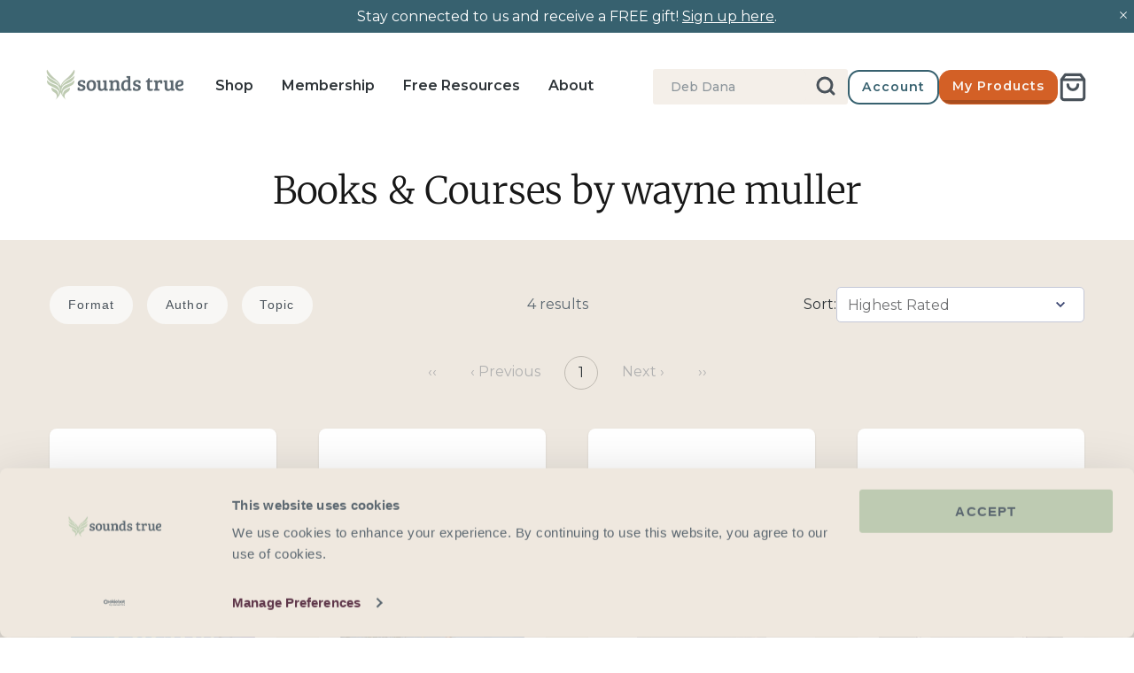

--- FILE ---
content_type: text/html; charset=utf-8
request_url: https://www.soundstrue.com/tools/bundle-subscriptions/shop-info
body_size: -307
content:

{
      "currencyCode": "USD",
      "marketCountryCode": "US",
      "marketCurrencyCode": "USD",
      "moneyFormat": "${{amount_no_decimals}}",
      "moneyFormatWithCurrency": "${{amount_no_decimals}} USD"
    }
    

--- FILE ---
content_type: text/css;charset=utf-8
request_url: https://use.typekit.net/vvi5wnj.css
body_size: 438
content:
/*
 * The Typekit service used to deliver this font or fonts for use on websites
 * is provided by Adobe and is subject to these Terms of Use
 * http://www.adobe.com/products/eulas/tou_typekit. For font license
 * information, see the list below.
 *
 * georgiapro:
 *   - http://typekit.com/eulas/000000000000000077372250
 *   - http://typekit.com/eulas/000000000000000077372258
 *
 * © 2009-2026 Adobe Systems Incorporated. All Rights Reserved.
 */
/*{"last_published":"2023-09-21 08:59:53 UTC"}*/

@import url("https://p.typekit.net/p.css?s=1&k=vvi5wnj&ht=tk&f=51401.51402&a=115839071&app=typekit&e=css");

@font-face {
font-family:"georgiapro";
src:url("https://use.typekit.net/af/98dd71/000000000000000077372250/30/l?subset_id=2&fvd=i4&v=3") format("woff2"),url("https://use.typekit.net/af/98dd71/000000000000000077372250/30/d?subset_id=2&fvd=i4&v=3") format("woff"),url("https://use.typekit.net/af/98dd71/000000000000000077372250/30/a?subset_id=2&fvd=i4&v=3") format("opentype");
font-display:auto;font-style:italic;font-weight:400;font-stretch:normal;
}

@font-face {
font-family:"georgiapro";
src:url("https://use.typekit.net/af/1511b3/000000000000000077372258/30/l?primer=7cdcb44be4a7db8877ffa5c0007b8dd865b3bbc383831fe2ea177f62257a9191&fvd=n4&v=3") format("woff2"),url("https://use.typekit.net/af/1511b3/000000000000000077372258/30/d?primer=7cdcb44be4a7db8877ffa5c0007b8dd865b3bbc383831fe2ea177f62257a9191&fvd=n4&v=3") format("woff"),url("https://use.typekit.net/af/1511b3/000000000000000077372258/30/a?primer=7cdcb44be4a7db8877ffa5c0007b8dd865b3bbc383831fe2ea177f62257a9191&fvd=n4&v=3") format("opentype");
font-display:auto;font-style:normal;font-weight:400;font-stretch:normal;
}

.tk-georgiapro { font-family: "georgiapro",sans-serif; }


--- FILE ---
content_type: application/javascript
request_url: https://shopify-app.bundlepayments.com/widget-script?shop=soundstrue.myshopify.com
body_size: 85216
content:

//
//     -----------------------------------------
//
//                     *******
//                    *********
//                   ***********
//                 ******  ******
//                ******    ******
//               ******      ******
//              *****    ***********
//            ******    *************
//
//     -----------------------------------------
//
//              Powered by Awtomic
//  Subscriptions, build-a-box, intelligent addons and more.
//
//             https://awtomic.com/
//
//     -----------------------------------------
//

    (function () {
      window.bundleapp = window.bundleapp || {};
      window.bundleapp.settings = Object.assign(
        {},
        window.bundleapp.settings || {},
        {
          shopDomain: "soundstrue.myshopify.com",
          api: "https://shopify-app.bundlepayments.com",
          proxy: "/tools/bundle-subscriptions",
          bundleEnv: "production",
          shopStyleSettings: {},
          appPublic: true,
          defaultSubscription: true
        }
      );

      if(window.bundleapp.settings.coreUrl) {
        var s = document.createElement("script");
        s.src = window.bundleapp.settings.coreUrl;
        s.type = 'text/javascript';
        s.async = true;
        document.body.appendChild(s);
      } else {
        var STYLE_VAR_MAP = {
  FreqButtonBackgroundColor: {
    cssVar: '--awt-freq-button-background',
    defaultVal: '#F0F0F0',
  },
  FreqButtonBackgroundColorHover: {
    cssVar: '--awt-freq-button-background-hover',
    defaultVal: '#DDD',
  },
  FreqButtonColor: {
    cssVar: '--awt-freq-button-color',
    defaultVal: '#000',
  },
  FreqButtonColorHover: {
    cssVar: '--awt-freq-button-color-hover',
    defaultVal: '#000',
  },
  FreqButtonBorder: {
    cssVar: '--awt-freq-button-border',
    defaultVal: '1px solid #000',
  },
  FreqButtonBorderHover: {
    cssVar: '--awt-freq-button-border-hover',
    defaultVal: '1px solid #000',
  },
  FreqButtonBorderRadius: {
    cssVar: '--awt-freq-button-border-radius',
    defaultVal: '0',
  },
  FreqButtonBackgroundColorSelected: {
    cssVar: '--awt-freq-button-background-selected',
    defaultVal: '#000',
  },
  FreqButtonBackgroundColorHoverSelected: {
    cssVar: '--awt-freq-button-background-hover-selected',
    defaultVal: '#000',
  },
  FreqButtonColorSelected: {
    cssVar: '--awt-freq-button-color-selected',
    defaultVal: '#FFF',
  },
  FreqButtonColorHoverSelected: {
    cssVar: '--awt-freq-button-color-hover-selected',
    defaultVal: '#FFF',
  },
  FreqButtonBorderSelected: {
    cssVar: '--awt-freq-button-border-selected',
    defaultVal: '1px solid #000',
  },
  FreqButtonBorderHoverSelected: {
    cssVar: '--awt-freq-button-border-hover-selected',
    defaultVal: '1px solid #000',
  },
  PrimaryButtonBackgroundColor: {
    cssVar: '--awt-primary-button-background',
    defaultVal: '#000',
  },
  PrimaryButtonBackgroundColorHover: {
    cssVar: '--awt-primary-button-background-hover',
    defaultVal: '#000',
  },
  PrimaryButtonColor: {
    cssVar: '--awt-primary-button-color',
    defaultVal: '#FFF',
  },
  PrimaryButtonColorHover: {
    cssVar: '--awt-primary-button-color-hover',
    defaultVal: '#FFF',
  },
  PrimaryButtonBorder: {
    cssVar: '--awt-primary-button-border',
    defaultVal: '0px solid #FFF',
  },
  PrimaryButtonBorderHover: {
    cssVar: '--awt-primary-button-border-hover',
    defaultVal: '0px solid #FFF',
  },
  PrimaryButtonBorderRadius: {
    cssVar: '--awt-primary-button-border-radius',
    defaultVal: '4px',
  },
  RadioButtonBackgroundColor: {
    cssVar: '--awt-radio-button-background',
    defaultVal: '#000',
  },
  BorderColor: {
    cssVar: '--awt-border-color',
    defaultVal: '#e6e6e6',
  },
  BorderRadius: {
    cssVar: '--awt-border-radius',
    defaultVal: '3px',
  },
  SelectedPlanBackgroundColor: {
    cssVar: '--awt-selected-plan-background',
    defaultVal: '#EEE',
  },
  SelectedPlanBorderColor: {
    cssVar: '--awt-selected-plan-border-color',
    defaultVal: '#000',
  },
  ProgressBarBackgroundColor: {
    cssVar: '--awt-progress-bar-background',
    defaultVal: '#000',
  },
  ProgressBarColor: {
    cssVar: '--awt-progress-bar-color',
    defaultVal: '#FFF',
  },
  AccentBackgroundColor: {
    cssVar: '--awt-accent-background',
    defaultVal: '#000',
  },
  AccentColor: {
    cssVar: '--awt-accent-color',
    defaultVal: '#FFF',
  },
};

(function () {
  window.bundleapp = window.bundleapp || {};
  window.bundleapp.settings = Object.assign(
    {},
    window.bundleapp.settings || {},
    // All configs that where here have been moved to other places
    // the moneyFormat is now fetched below via ajax
    // other settings are set to the global namespace on the script tag handler
    // So this code here is only a reminder that the attribute exists

    /**
     * Theme specific settings:
     * This is a quick and dirty way to get some theme specific settings into the app.
     *
     * priceContainerSel Array<String> selector string for the price container
     * comparePriceContainerSel Array<String> selector string for compare at price container
     * priceBadgeContainer Array<String> selector string for the price Badge container
     * hideIfUnavailable Boolean hides selling plans if variant is unavailable/out of stock
     * containerClass String Adds a class to the container where the widget renders
     * renderInsideSel String Selector to render the widget inside
     * renderAfterSel String Selector to render the widget after
     * renderBeforeSel String Selector to render the widget before
     * useRadioButtonFrequencySelector Boolean use radio buttons instead of a select
     * addToCartButtonSel Selector string to locale the add to cart button inside form[action='/cart/add']
     * formDomChangeElementsSel String selector for items to listen to and trigger handleFormDomChanged (ex: 'li.variantSwatch' or 'li.variantSwatch, button.variantItem')
     *   - use this when the items to select variant are not input fields and as such would not be listened to by our script naturally
     * bab: {
     *   productImage: Integer value that will set the size of the product images in BaB UI
     *   addToCart: async function, when exists it replcaes the BaB's default addToCart functionality. If
     *      you use this function you're responsible for adding the items to the cart.
     *      Arguments: {
     *        dynamic: boolean indicating if the box is a dynamic BaB;
     *        items: Array of the BaB items with the correct properties added;
     *        bodyAddons: Array of addon items selected;
     *      }
     *   addToCartRedirect: async function, when exists it replcaes the BaB's default redirect to the cart page.
     *      If you use this function you're responsible for adding any discount to the cart if needed
     *      Arguments: {
     *        cartItems: items that were added to the cart
     *        discountCode: Sring discount code if one should be added;
     *      }
     *  }
     * */
    {
      hideIfUnavailable: false,
    },
  );

  window.bundleapp.setThemeConfigs = (obj) => {
    window.bundleapp.settings = Object.assign(
      {},
      window.bundleapp.settings,
      obj,
    );
  };

  var showPreviewModeControl = function () {
    const previewModeControlHtml = `
      <div id="awt-preview-mode-control">
        <div class="awt-logo">
          <div class="awt-logo--image"></div>
          <span>Preview</span>
          <a href="https://docs.awtomic.com/docs/previewing-and-testing-your-subscriptions" target="_blank"><div class="awt-logo--info-icon"></div></a>
        </div>
        <div>
          <!-- <button id="awt-preview-mode-control__hide">Hide</button> -->
          <button id="awt-preview-mode-control__close">Close</button>
        </div>
      </div>
    `;
    const $previewModelEl = document.createElement('div');
    $previewModelEl.innerHTML = previewModeControlHtml;
    document.querySelector('body').appendChild($previewModelEl);

    // not removing this yet bc its set to be used in a v2 version of the preview mode controls
    const hidePreviewControl = function () {
      document
        .querySelector('#awt-preview-mode-control')
        .classList.add('hidden');
    };
    const closePreviewMode = function () {
      window.localStorage.removeItem(PREVIEW_MODE_STORAGE_KEY);
      insertUrlParam('awt-preview');
      window.location.reload();
    };
    // document
    //   .querySelector('#awt-preview-mode-control__hide')
    //   .addEventListener('click', hidePreviewControl);
    document
      .querySelector('#awt-preview-mode-control__close')
      .addEventListener('click', closePreviewMode);
  };

  var getShopInfo = function () {
    const moneyFormat =
      window.moneyFormat ||
      (window.theme && window.theme.moneyFormat) ||
      (window.theme &&
        window.theme.strings &&
        window.theme.strings.moneyFormat) ||
      (window.theme &&
        window.theme.settings &&
        window.theme.settings.moneyFormat);
    if (moneyFormat) {
      window.bundleapp.settings = Object.assign({}, window.bundleapp.settings, {
        moneyFormat: moneyFormat,
      });
      return Promise.resolve();
    }

    return fetch(window.bundleapp.settings.proxy + '/shop-info')
      .then(function (res) {
        return res.json();
      })
      .then(function (data) {
        window.bundleapp.settings = Object.assign(
          {},
          window.bundleapp.settings,
          data,
        );
      });
  };

  var setCssVars = function (styleSettings) {
    if (styleSettings) {
      // update CSS vars
      var root = document.querySelector(':root');
      for (var styleSettingsKey in STYLE_VAR_MAP) {
        styleSettings[styleSettingsKey] &&
          root.style.setProperty(
            STYLE_VAR_MAP[styleSettingsKey].cssVar,
            styleSettings[styleSettingsKey],
          );
      }
    }
  };

  var insertUrlParam = function (key, value) {
    if (history.replaceState) {
      let searchParams = new URLSearchParams(window.location.search);
      if (value) {
        searchParams.set(key, value);
      } else {
        searchParams.delete(key);
      }
      let newurl =
        window.location.protocol +
        '//' +
        window.location.host +
        window.location.pathname;

      const searchParamString = searchParams.toString();

      // only add query param string there are any to add (ie don't add ? when there are no parameters)
      if (searchParamString.length > 0) {
        newurl += '?' + searchParamString;
      }

      window.history.replaceState({ path: newurl }, '', newurl);
    }
  };

  var formatMoney = function (cents, format) {
    if (typeof cents == 'string') {
      cents = cents.replace('.', '');
    }
    var value = '';
    var placeholderRegex = /\{\{\s*(\w+)\s*\}\}/;
    var formatString = format || window.bundleapp.settings.moneyFormat;

    function defaultOption(opt, def) {
      return typeof opt == 'undefined' ? def : opt;
    }

    function formatWithDelimiters(number, precision, thousands, decimal) {
      precision = defaultOption(precision, 2);
      thousands = defaultOption(thousands, ',');
      decimal = defaultOption(decimal, '.');

      if (isNaN(number) || number == null) {
        return 0;
      }

      number = (number / 100.0).toFixed(precision);

      var parts = number.split('.'),
        dollars = parts[0].replace(
          /(\d)(?=(\d\d\d)+(?!\d))/g,
          '$1' + thousands,
        ),
        cents = parts[1] ? decimal + parts[1] : '';

      return dollars + cents;
    }

    switch (formatString.match(placeholderRegex)[1]) {
      case 'amount':
        value = formatWithDelimiters(cents, 2);
        break;
      case 'amount_no_decimals':
        value = formatWithDelimiters(cents, 0);
        break;
      case 'amount_with_comma_separator':
        value = formatWithDelimiters(cents, 2, '.', ',');
        break;
      case 'amount_no_decimals_with_comma_separator':
        value = formatWithDelimiters(cents, 0, '.', ',');
        break;
    }

    return formatString.replace(placeholderRegex, value);
  };
  // FIXME eslint error
  // eslint-disable-next-line no-undef
  const debounce = function (func, wait, immediate) {
    var timeout;
    return function () {
      var context = this,
        args = arguments;
      var later = function () {
        timeout = null;
        if (!immediate) func.apply(context, args);
      };
      var callNow = immediate && !timeout;
      clearTimeout(timeout);
      timeout = setTimeout(later, wait);
      if (callNow) func.apply(context, args);
    };
  };
  // Method to get closes matching parent source: https://gomakethings.com/a-native-vanilla-javascript-way-to-get-the-closest-matching-parent-element/
  if (window.Element && !Element.prototype.closest) {
    Element.prototype.closest = function (s) {
      var matches = (this.document || this.ownerDocument).querySelectorAll(s),
        i,
        el = this;
      do {
        i = matches.length;
        // FIXME eslint error
        // eslint-disable-next-line no-empty
        while (--i >= 0 && matches.item(i) !== el) {}
      } while (i < 0 && (el = el.parentElement));
      return el;
    };
  }

  var priceBadgeContainer = () =>
    [
      'form.product__form--add-to-cart .product__price', // Boundless
      '.product-single__meta .price-container', //Brooklyn
      '.product__price .price__pricing-group', // Debut
      '.product__content .price__pricing-group', // Express
      '.product-single__prices', // Minimal, Simple
      '.product__content-header .product__price', // Narrative
      '.inline-list.product-meta', // Supply
      '.product-single__meta-list', // Venture
    ]
      .concat(window.bundleapp.settings.priceBadgeContainer || [])
      .join(', ');

  const priceContainerSel = () =>
    [
      '.price__regular', // debut, express
      '.product-single__price', // brooklin, minimal
      '.product__current-price', // narrative
      '#productPrice-product-template', // supply, venture
      '.product__price--reg', // boundless
    ]
      .concat(window.bundleapp.settings.priceContainerSel || [])
      .join(', ');

  const comparePriceContainerSel = () =>
    [
      '.price--on-sale .price__sale', // debut, express
      '.product-single__price--compare-at', // brooklin
      '.product-single__sale-price', // minimal
      '.product__compare-price', //narrative
      '.product-single__price--compare', // simple, venture
      '.product__price .product__price--sale', // boundless
      '.product-meta .sale-tag', // supply
    ]
      .concat(window.bundleapp.settings.comparePriceContainerSel || [])
      .join(', ');

  const planSelectorSel = '.bundleapp-plan-selector-plan';

  const addToCartButtonSel = () =>
    ['button[type=submit]']
      .concat(window.bundleapp.settings.addToCartButtonSel || [])
      .join(', ');

  const PREVIEW_MODE_STORAGE_KEY = 'awtomatic-preview-mode';

  /* Functions for gift form data validation */
  const getField = (fieldId) => document.getElementById(fieldId);
  const getFieldValue = (fieldId) => getField(fieldId).value;
  const isEmpty = (str) => str === '';
  const emailIsValid = (email) =>
    /^[A-Z0-9._%+-]+@([A-Z0-9-]+\.)+[A-Z0-9]+$/i.test(email);
  const isFieldValid = (fieldId) =>
    getField(fieldId).getAttribute('data-invalid') == undefined;
  const toggleAddToCart = (target, isValidForm) => {
    const form = target.closest('form');
    const addToCartBtn = form.querySelector(addToCartButtonSel());
    const customizeBoxBtn = form.querySelector('#awt-customize-box-btn');
    if (addToCartBtn) {
      if (isValidForm) {
        addToCartBtn.removeAttribute('disabled');
      } else {
        addToCartBtn.setAttribute('disabled', true);
      }
    }
    if (customizeBoxBtn) {
      if (isValidForm) {
        customizeBoxBtn.removeAttribute('disabled');
      } else {
        customizeBoxBtn.setAttribute('disabled', true);
      }
    }
  };

  const toggleFieldValid = (field, isInvalid, message) => {
    const msg = field.parentElement.getElementsByClassName('awt-error-msg');
    if (isInvalid) {
      field.classList.add('awt-input-error');
      field.classList.add('awt-error');

      field.setAttribute('data-invalid', true);
      if (msg.length === 0) {
        const errorLabel = document.createElement('div');
        errorLabel.classList.add('awt-error-msg');
        errorLabel.innerText = message;
        field.parentElement.insertBefore(
          errorLabel,
          field.parentElement.lastElementChild,
        );
      }
    } else {
      field.classList.remove('awt-input-error');
      field.classList.remove('awt-error');

      if (msg.length > 0) {
        msg[0].remove();
      }
      field.removeAttribute('data-invalid');
    }
  };

  const isGiftFormValid = () =>
    isFieldValid('awtGiftInfoFirstName') &&
    isFieldValid('awtGiftInfoLastName') &&
    isFieldValid('awtGiftInfoEmail');

  const validateRequiredField = (event) => {
    const isFieldEmpty = isEmpty(getFieldValue(event.target.id));
    toggleFieldValid(event.target, isFieldEmpty, 'Required');
    toggleAddToCart(event.target, isGiftFormValid());
  };

  const validateEmailField = (event) => {
    const isValidEmail = emailIsValid(getFieldValue(event.target.id));
    toggleFieldValid(event.target, !isValidEmail, 'Invalid email');
    toggleAddToCart(event.target, isGiftFormValid());
  };

  /**
   * Awtomic Selector Widget
   * */

  function BundleAppWidget($selector, product) {
    this.product = product;
    this.isGiftSelected = false;
    this.$selector = $selector;
    this.$sellingPlanField = this.$selector.querySelector(
      'input[name=selling_plan]',
    );
    this.$wrapper = this.$selector.closest(
      'div[data-section-type], .shopify-section, body',
    );
    this.$planGroups = this.$selector.querySelectorAll(
      '.bundleapp-plan-selector-group',
    );
    this.$form = this.$selector.closest('form');
    this.$variantSelect = this.$form.querySelector('[name=id]');
    this.$badgePriceEl = this.$wrapper.querySelector(priceBadgeContainer());
    if (!this.$badgePriceEl)
      console.warn('Did not find a badge container element');
    // FIXME eslint error
    // eslint-disable-next-line no-undef
    this.setPlansVisibility = debounce(
      this._baseSetPlansVisibility.bind(this),
      50,
    );

    this.init();
    this.setPlansVisibility();
    if (window.bundleapp.settings.onInit) {
      window.bundleapp.settings.onInit.call(this);
    }
    if (window.bundleapp.onInit) {
      console.warn(
        'onInit will be deprecated soon. Please use bundleapp.settings.onInit instead',
      );
      window.bundleapp.onInit.call(this);
    }
  }

  Object.assign(BundleAppWidget.prototype, {
    init: function () {
      this.$selector.style.display = 'block';
      this.$planGroups.forEach(
        function (elem) {
          var $planGroupRadio = elem.querySelector(
            "input[name='bundleapp-plan-selector-group']",
          );
          var groupId = $planGroupRadio.value;
          var selectedPlanGroup =
            this.product.selling_plans_by_id[
              this.product.selected_selling_plan
                ? this.product.selected_selling_plan.id
                : null
            ];
          var isSelectedGroup = !!(
            selectedPlanGroup &&
            selectedPlanGroup.selling_plan_group_id === groupId
          );

          this.handleGiftVisibility(isSelectedGroup);

          $planGroupRadio.addEventListener(
            'change',
            this.handlePlanRadioChange.bind(this),
          );
          elem
            .querySelector('select')
            .addEventListener(
              'change',
              this.handlePlanOptionsChange.bind(this),
            );
          var $radioButtonsfrequencySelector = elem.querySelectorAll(
            '.bundleapp-plan-selector-radio__input',
          );
          for (
            let index = 0;
            index < $radioButtonsfrequencySelector.length;
            index++
          ) {
            $radioButtonsfrequencySelector[index].addEventListener(
              'change',
              this.handlePlanOptionsChange.bind(this),
            );
          }
        }.bind(this),
      );

      //Ads an event listener to every element in the form
      const $selectorElements = Array.from(
        this.$selector.querySelectorAll('input, select'),
      );
      Array.from(this.$form.elements).forEach(
        function (el) {
          if (
            !$selectorElements.includes(el) &&
            el.tagName !== 'BUTTON' &&
            el.type !== 'hidden'
          ) {
            el.addEventListener('change', this.handleFormDomChanged.bind(this));
          }
        }.bind(this),
      );

      if (window.bundleapp.settings.defaultSubscription) {
        const $oneTimeRadio = this.$selector.querySelector('[data-one-time]');

        // Only if one time is available and defaultSubscription enabled we set checked
        // the first selling plan group. If there is no one-time option, we already
        // mark the first selling plan checked
        if ($oneTimeRadio) {
          const $firstSellingPlanGroup = this.$selector.querySelector(
            '[data-one-time] + .bundleapp-plan-selector-group input',
          );
          $firstSellingPlanGroup.dispatchEvent(new Event('change'));
        }
      }

      if (window.bundleapp.settings.formDomChangeElementsSel) {
        const $variantEls = document.querySelectorAll(
          window.bundleapp.settings.formDomChangeElementsSel,
        );
        $variantEls.forEach(
          function (el) {
            el.addEventListener('click', this.handleFormDomChanged.bind(this));
          }.bind(this),
        );
      }
    },

    getTranslation: function (key, fallback) {
      let translation = this.product?.translations[key];
      if (translation.includes('ranslation missing')) {
        translation = fallback;
      }
      return translation;
    },
    handleGiftVisibility: function (isSelectedGroup) {
      let isGiftable =
        this.product &&
        this.product.gift_selling_plans &&
        this.product.gift_selling_plans.includes(
          this.product.selected_selling_plan &&
            this.product.selected_selling_plan.id,
        );
      const giftCheckBox = document.querySelector('input[name="awt-is-gift"]');

      if (isGiftable && !giftCheckBox && isSelectedGroup) {
        let isGiftCheckboxLabel = document.createElement('label');
        isGiftCheckboxLabel.classList.add('awt-checkbox');
        let isGiftCheckbox = document.createElement('input');
        const giftTitle = this.getTranslation(
          'gift_recipient_info_title',
          'Recipient info',
        );
        const giftFirstNameLabel = this.getTranslation(
          'gift_first_name_label',
          'First name',
        );
        const giftFirstNamePlaceholder = this.getTranslation(
          'gift_first_name_placeholder',
          'First name',
        );
        const giftLastNameLabel = this.getTranslation(
          'gift_last_name_label',
          'Last name',
        );
        const giftLastNamePlaceholder = this.getTranslation(
          'gift_last_name_placeholder',
          'Last name',
        );
        const giftEmailLabel = this.getTranslation(
          'gift_email_label',
          'Email address',
        );
        const giftEmailPlaceholder = this.getTranslation(
          'gift_email_placeholder',
          'Email address',
        );
        const giftEmailWarning = this.getTranslation(
          'gift_email_warning',
          'Important: Gift emails will be sent here',
        );
        const giftNoteLabel = this.getTranslation('gift_note_label', 'Note');
        const giftNotePlaceholder = this.getTranslation(
          'gift_note_placeholder',
          'Note',
        );

        var handleGiftCheckboxChange = function (event) {
          const isGiftSelected = event.currentTarget.checked;
          this.isGiftSelected = isGiftSelected;

          if (isGiftSelected) {
            const giftsMarkUp = `<div class="gift">
            <p class="awt-gift-info-title">${giftTitle}</p>
                <div class="awt-form-group">
                  <label for="awtGiftInfoFirstName" class="awt-floating-label">
                      <input type="text" id="awtGiftInfoFirstName" class="awt-gift-input" required name="properties[_giftFirstName]" placeholder="${giftFirstNamePlaceholder}" data-invalid>
                      <span class="awt-gift-label">${giftFirstNameLabel}*</span>
                  </label>
                  <label for="awtGiftInfoLastName" class="awt-floating-label">
                      <input type="text" id="awtGiftInfoLastName" class="awt-gift-input" required name="properties[_giftLastName]" placeholder="${giftLastNamePlaceholder}" data-invalid>
                     <span class="awt-gift-label">${giftLastNameLabel}*</span>
                  </label>
                </div>
                <div class="awt-gift-input-container">
                  <label for="awtGiftInfoEmail" class="awt-floating-label">
                      <input type="email" id="awtGiftInfoEmail" class="awt-gift-input" required name="properties[_giftEmail]" placeholder="${giftEmailPlaceholder}" data-invalid>
                      <span class="awt-gift-label">${giftEmailLabel}*</span>
                      <div class="awt-floating-label-warning">${giftEmailWarning}</div>
                  </label>
                </div>
                <div class="awt-gift-input-container">
                  <label for="awtGiftInfoNote" class="awt-floating-label">
                      <textarea id="awtGiftInfoNote" class="awt-gift-input" placeholder="${giftNotePlaceholder}" name="properties[_giftNote]"></textarea>
                      <span class="awt-gift-label">${giftNoteLabel}</span>
                  </label>
                </div>
        </div>`;

            let giftInfoContainer = document.createElement('div');
            giftInfoContainer.setAttribute('name', 'awt-gift-info-container');
            giftInfoContainer.classList.add('awt-gift-info-container');

            giftInfoContainer.innerHTML = giftsMarkUp;
            isGiftCheckboxLabel.parentElement.appendChild(giftInfoContainer);
            getField('awtGiftInfoFirstName').addEventListener(
              'blur',
              validateRequiredField,
            );
            getField('awtGiftInfoLastName').addEventListener(
              'blur',
              validateRequiredField,
            );
            getField('awtGiftInfoEmail').addEventListener(
              'blur',
              validateEmailField,
            );
            toggleAddToCart(getField('awtGiftInfoEmail'), isGiftFormValid());
          } else {
            const giftInfoContainer = document.querySelector(
              'div[name="awt-gift-info-container"]',
            );
            getField('awtGiftInfoFirstName').removeEventListener(
              'blur',
              validateRequiredField,
            );
            getField('awtGiftInfoLastName').removeEventListener(
              'blur',
              validateRequiredField,
            );
            getField('awtGiftInfoEmail').removeEventListener(
              'blur',
              validateEmailField,
            );
            toggleAddToCart(getField('awtGiftInfoEmail'), true);
            giftInfoContainer &&
              giftInfoContainer.parentNode &&
              giftInfoContainer.parentNode.removeChild(giftInfoContainer);
          }
        };

        isGiftCheckbox.addEventListener(
          'change',
          handleGiftCheckboxChange.bind(this),
        );
        isGiftCheckbox.type = 'checkbox';
        isGiftCheckbox.name = 'awt-is-gift';
        isGiftCheckboxLabel.appendChild(isGiftCheckbox);
        isGiftCheckboxLabel.appendChild(
          document.createTextNode(
            this.getTranslation('gift_checkbox_label', 'This is a gift'),
          ),
        );
        const planDescription = document.querySelector(
          '.bundleapp-plan-selector-description',
        );
        planDescription &&
          planDescription.parentNode.insertBefore(
            isGiftCheckboxLabel,
            planDescription.nextSibling,
          );
      }
      if (!isGiftable) {
        if (giftCheckBox) {
          const giftCheckBoxLabel = giftCheckBox.parentNode;
          giftCheckBoxLabel.parentNode.removeChild(giftCheckBoxLabel);
          const giftInfoContainer = document.querySelector(
            'div[name="awt-gift-info-container"]',
          );

          giftInfoContainer &&
            giftInfoContainer.parentNode &&
            giftInfoContainer.parentNode.removeChild(giftInfoContainer);
        }
      }
    },

    // This is marked as a private function because this is not intended to be used
    // directly. Use the debounced version of it this.setPlansVisibility()
    _baseSetPlansVisibility: function () {
      if (window.bundleapp.settings.hideIfUnavailable) {
        //If variant is not available hide the whole widget
        this.$selector.style.display = this.product.selected_variant.available
          ? 'block'
          : 'none';
      }

      var selling_plan_group_ids =
        this.product.selected_variant.selling_plan_allocations.map(
          function (i) {
            return i.selling_plan_group_id;
          },
        );
      var planId = '';
      const hasPlanWithMultipleDeliveries =
        this.product.selected_variant.selling_plan_allocations.some(
          (sp) => sp.price !== sp.per_delivery_price,
        );
      // @TODO: translate suffix
      const suffix = hasPlanWithMultipleDeliveries
        ? this.getTranslation('delivery_suffix', '/delivery')
        : '';
      this.$planGroups.forEach(
        function (elem) {
          var bundleAppSettings = window.bundleapp.settings || {};
          var $planGroupRadio = elem.querySelector(
            "input[name='bundleapp-plan-selector-group']",
          );
          var groupId = $planGroupRadio.value;
          elem.style.display =
            selling_plan_group_ids.includes(groupId) || !groupId
              ? 'block'
              : 'none';
          var selectedPlanGroup =
            this.product.selling_plans_by_id[
              this.product.selected_selling_plan
                ? this.product.selected_selling_plan.id
                : null
            ];
          var isSelectedGroup = !!(
            selectedPlanGroup &&
            selectedPlanGroup.selling_plan_group_id === groupId
          );

          this.handleGiftVisibility(isSelectedGroup);

          var $selectorPlan = elem.querySelector(planSelectorSel);
          $selectorPlan.style.display = isSelectedGroup ? 'block' : 'none';

          if (!$planGroupRadio.value && !isSelectedGroup) {
            // If value is falsy a.k.a one-time purchase
            $planGroupRadio.checked = true;
          } else {
            $planGroupRadio.checked = isSelectedGroup;

            if (this.$planGroups.length === 1) {
              elem.classList.add('bundleapp-plan-selector-group--single-group');
            }

            // if this is the selected group add the selected class
            if (isSelectedGroup) {
              elem.classList.add('bundleapp-plan-selector-group--selected');
              if (bundleAppSettings.useRadioButtonFrequencySelector) {
                const selectedGroupPlans = elem
                  .querySelector('.bundleapp-plan-selector-radio')
                  .getElementsByTagName('input');
                const isPlanChecked = Array.from(selectedGroupPlans).some(
                  ({ checked }) => checked,
                );
                if (!isPlanChecked) {
                  // if no plan is checked, select the first one
                  selectedGroupPlans[0].checked = true;
                  elem
                    .querySelector('.bundleapp-plan-selector-radio label')
                    .classList.add(
                      'bundleapp-plan-selector-radio__label--selected',
                    );
                }
              }
            }
          }

          if (bundleAppSettings.useRadioButtonFrequencySelector) {
            let $radioButtonPlanSelector = elem.querySelector(
              '.bundleapp-plan-selector-radio',
            );

            $radioButtonPlanSelector.style.display = isSelectedGroup
              ? 'block'
              : 'none';
            let $selectPlanSelector = elem.querySelector(
              '.bundleapp-plan-selector-select',
            );
            $selectPlanSelector.style.display = 'none';
          } else {
            let $radioButtonPlanSelector = elem.querySelector(
              '.bundleapp-plan-selector-radio',
            );
            $radioButtonPlanSelector.style.display = 'none';
            let $selectPlanSelector = elem.querySelector(
              '.bundleapp-plan-selector-select',
            );
            $selectPlanSelector.style.display =
              isSelectedGroup && $selectPlanSelector.options.length > 1
                ? 'block'
                : 'none';
          }

          if (isSelectedGroup) {
            const planSel = bundleAppSettings.useRadioButtonFrequencySelector
              ? `${planSelectorSel} .bundleapp-plan-selector-radio input:checked`
              : `${planSelectorSel} select`;

            planId =
              elem.querySelector(planSel) && elem.querySelector(planSel).value;
          }

          //update pricing label of each group
          const planGroup = this.product.selling_plan_groups.find(
            (p) => p.id === groupId,
          );
          const $priceLabel = elem.querySelector(
            '.bundleapp-plan-selector-group-pricing',
          );

          const currentVariant = this.product.variants.find(
            (variant) => variant.id === this.product.selected_variant.id,
          );

          if (planGroup && $priceLabel) {
            const values = planGroup.selling_plans.map(function (i) {
              return parseInt(i.price_adjustments[0]?.value);
            });

            const sellingPlansFromCurrentGroup =
              currentVariant.selling_plan_allocations.filter(
                (sp) => sp.selling_plan_group_id === planGroup.id,
              );
            if (sellingPlansFromCurrentGroup && values) {
              const lowestPriceInGroup = Math.min.apply(
                null,
                sellingPlansFromCurrentGroup.map((sp) => sp.per_delivery_price),
              );
              const isSame = values.every(function (val) {
                return val === values[0];
              });
              const prefix = isSame ? '' : this.getTranslation('from', 'from');
              $priceLabel.innerHTML = `${prefix} ${formatMoney(
                lowestPriceInGroup,
              )}${suffix}`;
              $priceLabel.dataset.test = `planPriceInSelector-${
                sellingPlansFromCurrentGroup?.selling_plan_group_id ||
                sellingPlansFromCurrentGroup[0]?.selling_plan_group_id
              }`;
            }
          }

          if (this.product?.selling_plan_groups?.length === 1) {
            // check to see. IF just one selling plan group, and does not offer discount
            // then we wont display itemized prices.
            const $itemizedPrices = this.$selector.querySelectorAll(
              '.bundleapp-plan-selector-group-pricing',
            );

            const oneTimePurchasePrice = currentVariant?.price;

            const pricesInSellingPlans =
              currentVariant.selling_plan_allocations.map((sp) => sp.price);
            const allEqual = (arr) => arr.every((val) => val === arr[0]);

            if (allEqual([oneTimePurchasePrice, ...pricesInSellingPlans])) {
              $itemizedPrices.forEach((price) => {
                price.style.display = 'none';
              });
            }
          }
        }.bind(this),
      );

      //check if theres a visible option selected
      //If not: check first
      if (
        !Array.from(this.$planGroups).filter(
          (el) => el.offsetParent && el.querySelector('input').checked,
        ).length
      ) {
        // get first input that's visible
        const firstVisibleGroup = Array.from(this.$planGroups).filter(
          (el) => el.offsetParent,
        )[0];
        if (firstVisibleGroup) {
          const $firstRadio = firstVisibleGroup.querySelector('input');
          if (!$firstRadio.checked) {
            $firstRadio.checked = true;
            $firstRadio.dispatchEvent(new Event('change'));
            // if we are using radio buttons get the first plan and check it
            if (window.bundleapp.settings.useRadioButtonFrequencySelector) {
              let $radioButtonPlanSelector = firstVisibleGroup.querySelector(
                '.bundleapp-plan-selector-radio',
              );
              const firstPlan = $radioButtonPlanSelector.querySelector('input');
              if (!firstPlan.checked) {
                firstPlan.checked = true;
                firstPlan.dispatchEvent(new Event('change'));
              }
            }
          }
        }
      }

      //Updates input field
      if (this.$sellingPlanField) {
        this.$sellingPlanField.value = planId ? planId : '';
      }
      //Update url only if we are in the product page
      if (window.location.pathname.includes('/products/')) {
        insertUrlParam('selling_plan', planId);
      }

      //Updates one-time purchase price
      const $oneTimePrice = this.$selector.querySelector(
        '[data-one-time].bundleapp-plan-selector-group .bundleapp-plan-selector-group-pricing',
      );
      if ($oneTimePrice) {
        $oneTimePrice.innerHTML = `${formatMoney(
          this.product.selected_variant.price,
        )}${suffix}`;
        // data-test attribute for testing
        $oneTimePrice.dataset.test = 'oneTimePriceInSelector';
      }

      // do not update prices if there are no selling plans groups on the product
      if (this.product?.selling_plan_groups?.length) {
        this.updatePrice(planId);
        this.updateBadgePrice(planId);
      }

      this.replaceAddBtnForBundles();
    },

    replaceAddBtnForBundles: function () {
      // only replace button on BaB bundle
      if (
        !(
          this.product?.metafields?.isBundle ||
          this.product?.metafields?.isbundle
        ) ||
        this.product?.metafields?.type === 'shuffle'
      ) {
        return;
      }

      const $btn = this.$form.querySelector(addToCartButtonSel());

      // remove "buy it now" button
      const $shopifyPaymentBtn = $btn.parentElement.querySelector(
        '.shopify-payment-button',
      );
      if ($shopifyPaymentBtn) {
        $shopifyPaymentBtn.remove();
      }

      let $clonedBtn = this.$form.querySelector('#awt-customize-box-btn');
      if (!$clonedBtn) {
        $clonedBtn = $btn.cloneNode(true);
        $clonedBtn.id = 'awt-customize-box-btn';
        $clonedBtn.type = 'button';
        $clonedBtn.innerText = this.getTranslation(
          'customize_my_box',
          'Customize my box',
        );
        $clonedBtn.classList.remove('btn--secondary-accent');
        $clonedBtn.classList.add('btn--primary-accent');

        // remove any href in case the theme has been customized and isn't a standard add-to-cart button
        $clonedBtn.removeAttribute('href');

        $btn.style.display = 'none';
        $btn.classList.add('awt-hidden-add-to-cart-button');
        $btn.parentNode.insertBefore($clonedBtn, $btn.nextSibling);
      } else {
        // clone the previous clone and replace
        var secondClone = $clonedBtn.cloneNode(true);
        $clonedBtn.parentNode.replaceChild(secondClone, $clonedBtn);

        // reference new button so we can add event listener
        $clonedBtn = secondClone;
      }

      var handleCustomizeBoxButtonClick = function (event) {
        event.stopPropagation();

        let params = new URLSearchParams(window.location.search);
        let search = window.location.search;
        // only use product.selected_variant.id arg if variant is not already in the
        // url params. Otherwise we might be overriding the latest selection
        if (!search.includes('variant') && this.product?.selected_variant?.id) {
          params.append('variant', this.product?.selected_variant?.id);
        }

        // only use selectedSellingPlanId arg if variant is not already in the
        // url params. Otherwise we might be overriding the latest selection
        let selectedSellingPlanId = this.product?.selected_selling_plan?.id;
        if (!selectedSellingPlanId) {
          // if selectedSellingPlanId wasn't on the product check for the hidden input
          selectedSellingPlanId = document.querySelector(
            'input[name="selling_plan"]',
          )?.value;
        }
        if (!search.includes('selling_plan') && selectedSellingPlanId) {
          params.append('selling_plan', selectedSellingPlanId);
        }

        let priceAdjustments =
          this.product?.selected_selling_plan?.price_adjustments;
        if (
          priceAdjustments &&
          priceAdjustments[0] &&
          priceAdjustments[0].value &&
          priceAdjustments[0].value_type !== 'price'
        ) {
          params.append(
            'd',
            `${priceAdjustments[0].value}-${
              priceAdjustments[0].value_type === 'percentage' ? 'p' : 'q'
            }`,
          );
        }

        let shopifyRoot =
          (
            (window.Shopify &&
              window.Shopify.routes &&
              window.Shopify.routes.root) ||
            '/'
          ).replace(/(.*)(\/)$/, '$1') || '';

        let url = new URL(
          `${shopifyRoot}${window.bundleapp.settings.proxy}/bundle/${this.product.id}`,
          window.location.origin,
        );
        url.search = params.toString();
        let isGiftable = (this.product.gift_selling_plans || []).includes(
          this.product.selected_selling_plan?.id,
        );
        if (isGiftable && this.isGiftSelected) {
          const giftFirstName = document.getElementById('awtGiftInfoFirstName');
          const giftLastName = document.getElementById('awtGiftInfoLastName');
          const giftEmail = document.getElementById('awtGiftInfoEmail');
          const giftNote = document.getElementById('awtGiftInfoNote');
          const giftInformation = {
            firstName: giftFirstName.value,
            lastName: giftLastName.value,
            email: giftEmail.value,
            note: giftNote.value,
          };
          sessionStorage &&
            sessionStorage.setItem(
              'awt-gift-information',
              JSON.stringify(giftInformation),
            );
        }

        window.location.href = url.toString();
      };
      $clonedBtn.addEventListener(
        'click',
        handleCustomizeBoxButtonClick.bind(this),
      );
    },

    updatePrice: function (planId) {
      var planAllocation =
        this.product.selected_variant.selling_plan_allocations.find(
          (allo) => allo.selling_plan_id == planId,
        );

      // var planOption = this.product.selling_plans_by_id[planId];
      let $comparePriceSpan = this.$wrapper.querySelector(
        '.bundleapp-compareAtPrice',
      );
      const $priceRegular = this.$wrapper.querySelector(priceContainerSel());
      const $priceSale = this.$wrapper.querySelector(
        comparePriceContainerSel(),
      );

      if (!$priceRegular) console.warn('Did not find a price element');
      if (!$priceSale) console.warn('Did not find a compare price element');

      if (!$comparePriceSpan) {
        $comparePriceSpan = document.createElement('span');
        $comparePriceSpan.classList.add('bundleapp-compareAtPrice');
        if ($priceRegular) {
          const priceStyles = window.getComputedStyle($priceRegular);
          Array.from(priceStyles).forEach((key) =>
            $comparePriceSpan.style.setProperty(
              key,
              priceStyles.getPropertyValue(key),
              priceStyles.getPropertyPriority(key),
            ),
          );
          $priceRegular.after($comparePriceSpan);
        }
        $comparePriceSpan.style.textDecoration = 'line-through';
        $comparePriceSpan.style.webkitTextDecorationLine = 'line-through';
        $comparePriceSpan.style.marginLeft = '10px';

        // for testing purpose
        if ($comparePriceSpan)
          $comparePriceSpan.dataset.test = 'bundlePriceOnSale';
      }

      setTimeout(
        function () {
          // Since the theme wants to change the price we need to wait a bit to make our changes,
          // hence, the timeout
          if (planAllocation) {
            if ($priceRegular) {
              $priceRegular.innerHTML = `${formatMoney(planAllocation.price)}`;

              if (
                planAllocation.compare_at_price &&
                planAllocation.compare_at_price !== planAllocation.price
              ) {
                $comparePriceSpan.innerHTML = `${formatMoney(
                  planAllocation.compare_at_price,
                )}`;
                $comparePriceSpan.style.display = 'inline';
              } else {
                $comparePriceSpan.style.display = 'none';
              }
            }
          } else {
            if ($priceRegular) {
              $priceRegular.innerHTML = `${formatMoney(
                this.product.selected_variant.price,
              )}`;
            }
            if (this.product.selected_variant.compare_at_price) {
              $comparePriceSpan.innerHTML = formatMoney(
                this.product.selected_variant.compare_at_price,
              );
              $comparePriceSpan.style.display = 'inline';
            } else {
              $comparePriceSpan.style.display = 'none';
            }
          }

          // make sure theme did not try to display=block
          if ($priceRegular) $priceRegular.style.display = 'inline';

          //for testing purposes
          if ($priceRegular) $priceRegular.dataset.test = 'priceRegular';

          // hide this because we are not longer using this elements.
          if ($priceSale) $priceSale.style.display = 'none';
          //for testing purposes
          if ($priceSale) $priceSale.dataset.test = 'priceOnSale';

          // make sure theme did not tried to decorate text
          if ($priceRegular) $priceRegular.style.textDecoration = 'none';

          if (
            this.product?.selected_variant?.compare_at_price ===
              this.product.selected_variant.price ||
            this.product?.selected_variant?.compare_at_price ===
              planAllocation?.price ||
            this.product?.selected_variant?.price === planAllocation?.price
          ) {
            if ($comparePriceSpan) $comparePriceSpan.style.display = 'none';
          }
        }.bind(this),
        100,
      );
    },

    updateBadgePrice: function (planId) {
      var planAllocation =
        this.product.selected_variant.selling_plan_allocations.find(
          (allo) => allo.selling_plan_id == planId,
        );
      var planOption = this.product.selling_plans_by_id[planId];

      var $priceAdjustment = this.$wrapper.querySelector(
        '.bundleapp-price-adjustment',
      );

      if (planAllocation) {
        var value_type = planOption.price_adjustments[0].value_type;
        var value = planOption.price_adjustments[0].value;

        var symbol = value_type === 'percentage' ? '%' : '';
        var strValue = value_type === 'percentage' ? value : formatMoney(value);

        var discount = value > 0 ? `${strValue}${symbol}` : '';

        // find out if this selling plan is part of a selling plan group with multiple selling plans/frequencies
        const planAllocationBrothers =
          this.product.selected_variant.selling_plan_allocations.reduce(
            (acc, curr) => {
              if (
                curr.selling_plan_group_id ===
                  planAllocation.selling_plan_group_id &&
                curr.selling_plan_id !== planAllocation.selling_plan_id
              ) {
                acc.brothers = acc.brothers + 1;

                if (curr.price !== planAllocation.price) {
                  acc.dynamicSavings = acc.dynamicSavings + 1;
                }
              }

              return acc;
            },
            { brothers: 0, dynamicSavings: 0 },
          );

        const subscriptionLabel = `<span data-test="subscriptionLabel">${this.getTranslation(
          'subscription',
          'SUBSCRIPTION',
        )}</span>`;
        const dotSeparatorLabel =
          '<span data-test="dotSeparatorLabel"> · </span>';
        const saveLabel = `<span data-test="saveLabel">${this.getTranslation(
          'save',
          'Save',
        )} ${discount}</span>`;
        const extraDiscountLabel = `<span data-test="extraDiscountLabel">${this.getTranslation(
          'extra',
          'Extra',
        )} ${discount} ${this.getTranslation('off', 'off')}</span>`;

        let badgeLabel = subscriptionLabel + dotSeparatorLabel + saveLabel;

        if (!discount) {
          badgeLabel = subscriptionLabel;
        }

        if (
          this.product.selected_variant.compare_at_price &&
          this.product.selected_variant.price != planAllocation.price
        ) {
          badgeLabel = extraDiscountLabel;
        }

        const html = `<span data-test="subscriptionBadge">${badgeLabel}</span>`;

        if (this.$badgePriceEl) {
          if ($priceAdjustment) {
            $priceAdjustment.innerHTML = html;
          } else {
            var div = document.createElement('div');
            div.classList.add('bundleapp-price-adjustment');
            div.innerHTML = html;
            this.$badgePriceEl.appendChild(div);
          }
        }
      } else {
        if ($priceAdjustment) {
          $priceAdjustment.remove();
        }
      }
    },

    setSupportInformation: function () {
      var $description = this.$selector.querySelector(
        '.bundleapp-plan-selector-description',
      );

      if ($description) {
        if (
          this.product.selected_selling_plan &&
          this.product.selected_selling_plan.description
        ) {
          $description.innerHTML = `<span>${this.product.selected_selling_plan.description}</span>`;
        } else {
          $description.innerHTML = '';
        }
      }
    },

    handlePlanRadioChange: function (e) {
      var target = e.currentTarget || e.target;
      var $planGroup = target.closest('.bundleapp-plan-selector-group');

      // remove selected class from previously selected group
      var $previouslySelected = this.$form.querySelectorAll(
        '.bundleapp-plan-selector-group--selected',
      );
      $previouslySelected.forEach((selectedGroup) => {
        selectedGroup.classList.remove(
          'bundleapp-plan-selector-group--selected',
        );
        selectedGroup
          .querySelector('input')
          .setAttribute('aria-selected', false);
      });

      // add selected class to newly selected group
      $planGroup.classList.add('bundleapp-plan-selector-group--selected');
      target.setAttribute('aria-selected', true);

      var $planSelect = $planGroup.querySelector('select');
      var planId = $planSelect.value;
      this.product.selected_selling_plan =
        this.product.selling_plans_by_id[planId];

      this.setPlansVisibility();
      this.setSupportInformation();
    },

    handlePlanOptionsChange: function (e) {
      var target = e.currentTarget || e.target;
      var planId = target.value;

      if (window.bundleapp.settings.useRadioButtonFrequencySelector) {
        // remove selected class from previously selected plan label
        var $previouslySelectedLabels = document.querySelectorAll(
          '.bundleapp-plan-selector-radio__label--selected',
        );
        $previouslySelectedLabels.forEach((selectedLabel) =>
          selectedLabel.classList.remove(
            'bundleapp-plan-selector-radio__label--selected',
          ),
        );

        // add selected class to selected label
        var $label = document.querySelector(
          `.bundleapp-plan-selector-radio__label[for="${planId}"]`,
        );
        if ($label) {
          $label.classList.add(
            'bundleapp-plan-selector-radio__label--selected',
          );
        }
      }

      this.product.selected_selling_plan =
        this.product.selling_plans_by_id[planId];
      this.setPlansVisibility();
    },

    handleFormDomChanged: function (e) {
      setTimeout(
        function () {
          var variantId = this.$form.querySelector('[name=id]').value;
          this.product.selected_variant = this.product.variants.find(
            (v) => v.id == variantId,
          );
          this.setPlansVisibility();
        }.bind(this),
        20,
      );
    },
  });

  //Validates app is public
  const inPreviewMode = !!(
    window.location.search.includes('awt-preview') ||
    window.localStorage.getItem(PREVIEW_MODE_STORAGE_KEY) === 'true'
  );

  // make sure preview mode is set in local storage if in preview mode
  inPreviewMode &&
    window.localStorage.setItem(PREVIEW_MODE_STORAGE_KEY, inPreviewMode);

  // if we're in preview mode we can get rid of the URL param
  inPreviewMode && insertUrlParam('awt-preview');

  // show preview control if !appPublic and inPreviewMode
  if (inPreviewMode && !window.bundleapp.settings.appPublic) {
    showPreviewModeControl();
  }

  // update CSS vars
  setCssVars(window.bundleapp.settings.shopStyleSettings);

  if (window.bundleapp.settings.appPublic || inPreviewMode) {
    window.bundleapp.BundleAppWidget = BundleAppWidget;
    document.dispatchEvent(new Event('bundleapp:ready'));
  }

  /**
   * Iterating over forms
   */
  var shopInfoPromise = getShopInfo();

  window.bundleapp.initializeForms = function () {
    var $forms = document.querySelectorAll("form[action$='/cart/add']");
    $forms.forEach(function (el) {
      // if we found more than one form, lets make sure we're adding only to the
      // forms that we want to..
      if ($forms.length > 1) {
        // check if this is the installments form (from Dawn theme) before
        // initializing the plan selector widget
        if (el.getAttribute('id')?.includes('installment')) {
          return;
        }

        // additional checks will go here
      }
      var settings = window.bundleapp.settings;
      var $variantEl = el.querySelector('[name=id]');

      // Checking if the widget has been initialized already
      if (el.querySelector('[data-bundleapp-wrapper]')) {
        console.warn('Bundleapp: Form already initialized');
        return;
      }
      if ($variantEl) {
        var pathname = window.location.pathname;
        var search = window.location.search;
        var searchParams = new URLSearchParams(search);
        var reqParams = new URLSearchParams();

        //gets product handle if in a product page
        let productHandle = pathname.includes('/products/')
          ? pathname.split('/').filter(Boolean).pop()
          : null;

        // If there is a container selector we want to try to get the handle from it.
        // This because in collection pages or product pages with recommended products it
        // will be easier: ie <div data-bundleapp-widget="{{product.handle}}"/>

        var $containerSel = el.querySelector(
          settings.containerSel || '[data-bundleapp-widget]',
        );

        if (
          $containerSel &&
          $containerSel.dataset &&
          $containerSel.dataset.bundleappWidget
        ) {
          productHandle = $containerSel.dataset.bundleappWidget;
        }

        if (productHandle) {
          reqParams.append('productHandle', productHandle);
        }
        var getProductSelector = function () {
          return fetch(
            settings.productSelectorUrl
              ? settings.productSelectorUrl +
                  productHandle +
                  '?view=selector&' +
                  reqParams.toString()
              : settings.proxy + '/product-selector?' + reqParams.toString(),
          ).then(function (res) {
            if (!res.ok) {
              throw new Error(res.statusText);
            }
            return res.text();
          });
        };

        // gets selected variant
        var variantId = $variantEl.value;
        if (variantId) {
          reqParams.append('variant', variantId);
        }

        // gets selected selling plan
        var sellingPlan = searchParams.get('selling_plan');
        if (sellingPlan) {
          reqParams.append('selling_plan', sellingPlan);
        }

        var compareHtmlStrings = function (html1, html2) {
          // We need to remove this uuid from the string since it is always different
          // This is used to uniquely identify each widget. and it cannot be any product related
          // attribute because we could have multiple selectors for the same product
          var regexWrapperIdHtml = /data-bundleapp-wrapper=["|']\d+["|']/gm;
          var regexWrapperIdJs = /"widget_id":\s?"\d+"/gm;

          var str1 = (html1 || '')
            .replace(regexWrapperIdHtml, '')
            .replace(regexWrapperIdJs, '');
          var str2 = (html2 || '')
            .replace(regexWrapperIdHtml, '')
            .replace(regexWrapperIdJs, '');
          return str1 === str2;
        };

        var cachedSelector;
        var selectorStorageKey = `bundleSelector1${productHandle + variantId}`;

        // We check first if there is a cached selector in local storage
        // to speed the render time
        try {
          cachedSelector = window.localStorage.getItem(selectorStorageKey);
          if (cachedSelector) {
            Promise.all([shopInfoPromise]).then(function () {
              if (window.bundleapp.settings.appPublic || inPreviewMode) {
                addAndInitiateSelector(
                  cachedSelector,
                  window.bundleapp.settings.shopStyleSettings,
                );
              }
            });
          }
        } catch (err) {
          console.error(err);
        }

        // we want to store the selector in a cache
        // in case there is a new version we can remove it and
        // create and initiate a new one
        var cachedDivContainer;
        var addAndInitiateSelector = function (htmlString, styleSettings) {
          var addSelector = function ($el) {
            // if selector style is selected use that
            if (styleSettings && styleSettings.SelectorStyle) {
              $el.classList.add(styleSettings.SelectorStyle);
            }
            // if a container class has been set in the settings this means
            // that we've manually set them up, use this class
            else if (settings.containerClass) {
              $el.classList.add(settings.containerClass);
            }
            // if styleSettings exist but no selector style has been chosen, default to awt-style-1
            else if (styleSettings && !styleSettings.SelectorStyle) {
              $el.classList.add('awt-style-1');
            }
            // final default is bundleapp-container
            else {
              $el.classList.add('bundleapp-container');
            }

            $el.innerHTML = htmlString.trim();

            var $renderBeforeEl, $renderAfterEl, $renderInsideEl;
            if (
              settings.renderAfterSel ||
              (styleSettings && styleSettings.RenderAfterSel)
            ) {
              $renderAfterEl = el.querySelector(
                settings.renderAfterSel || styleSettings.RenderAfterSel,
              );
            } else if (
              settings.renderBeforeEl ||
              (styleSettings && styleSettings.RenderBeforeSel)
            ) {
              $renderBeforeEl = el.querySelector(
                settings.renderBeforeEl || styleSettings.RenderBeforeSel,
              );
            } else if (
              settings.renderInsideSel ||
              (styleSettings && styleSettings.RenderInsideSel)
            ) {
              $renderInsideEl = el.querySelector(
                settings.renderInsideSel || styleSettings.RenderInsideSel,
              );
            }

            // If there is a custom selector to render the widget
            if ($renderInsideEl) {
              $renderInsideEl.append($el);
            } else if ($containerSel) {
              // if the default container selector is available
              $containerSel.append($el);
            } else if ($renderAfterEl) {
              // else if renderAfterSel is set, render widget after that
              $renderAfterEl.parentNode.insertBefore(
                $el,
                $renderAfterEl.nextSibling,
              );
            } else if ($renderBeforeEl) {
              // else if renderBeforeSel is set, render widget after that
              $renderBeforeEl.parentNode.insertBefore($el, $renderBeforeEl);
            } else if ($variantEl) {
              // else render the widget after the input field
              $variantEl.parentNode.insertBefore($el, $variantEl.nextSibling);
            }
          };

          if (cachedDivContainer) {
            var newEl = document.createElement('div');
            addSelector(newEl);
            cachedDivContainer.parentNode.removeChild(cachedDivContainer);
          } else {
            cachedDivContainer = document.createElement('div');
            addSelector(cachedDivContainer);
          }

          const scriptMatches = [
            ...htmlString.matchAll(/<script type=.*>(.+)<\/script>/gims),
          ];
          if (scriptMatches.length && scriptMatches[0] && scriptMatches[0][1]) {
            try {
              var product = JSON.parse(scriptMatches[0][1]);
              /**
               * Initiates the widget selector
               */
              var $selector = document.querySelector(
                "[data-bundleapp-wrapper='" + product.widget_id + "']",
              );
              new window.bundleapp.BundleAppWidget($selector, product);
            } catch (err) {
              console.warn('Bundle: Could not parse and initiate widget', err);
            }
          }
        };

        try {
          var prodSelectorPromise = getProductSelector();
          Promise.all([prodSelectorPromise, shopInfoPromise]).then((values) => {
            const responseText = values[0];
            // replaces to minify a bit the html string
            // .replace(/\n|\t/g, ' ') // replaces newlines and tabs
            // .replace(/>[\s]*?</g, '><') // removes spaces between open and close brackets
            // .replace(/[\s]*?</g, '<'); // removes spaces at start

            if (
              (window.bundleapp.settings.appPublic || inPreviewMode) &&
              !compareHtmlStrings(responseText, cachedSelector)
            ) {
              window.localStorage.setItem(selectorStorageKey, responseText);
              addAndInitiateSelector(
                responseText,
                window.bundleapp.settings.shopStyleSettings,
              );
            }
          });
        } catch (err) {
          console.error(
            'Something went wrong while fetching and parsing the product',
            err,
          );
        }
      }
    });
  };

  window.bundleapp.initializeForms();
})();

(function () {
  function addStyle(styleString) {
    const style = document.createElement('style');
    style.textContent = styleString;
    document.head.append(style);
  }
  const rootStyles = Object.values(STYLE_VAR_MAP).reduce(
    (accum, { cssVar, defaultVal = '' } = {}) => {
      return `${accum}${cssVar}: ${defaultVal};`;
    },
    '',
  );

  addStyle(`
      .bundleapp-wrapper {
        border: none;
        padding: 0;
        margin-bottom: 20px;
        width: 100%;
        margin-inline: 0;
      }
      .bundleapp-wrapper legend {
        font-size: 90%;
        margin-bottom: 5px;
      }
      .bundleapp-wrapper .bundleapp-plan-selector-group {
        margin-bottom: 5px;
      }

      .bundleapp-wrapper .bundleapp-plan-selector-group > label {
        display: flex;
        align-items: center;
        font-size: 90%;
      }

      .bundleapp-wrapper .bundleapp-plan-selector-group label > input {
        min-height: 30px;
        margin-right: 10px;
      }

      .bundleapp-wrapper .bundleapp-plan-selector-group select {
        width: 100%;
        margin-bottom: 20px;
      }

      .bundleapp-wrapper .bundleapp-plan-selector-group-pricing {
        margin-left: auto;
      }

      .bundleapp-wrapper .bundleapp-plan-selector-plan {
        margin-left: 23px;
      }

      .bundleapp-wrapper .bundleapp-plan-selector-plan > label {
        font-size: 80%;
        display: block;
        text-align: left;
      }

      .bundleapp-wrapper .bundleapp-plan-selector-description span {
        border: solid 1px #DFE3E8;
        padding: 16px;
        height: auto;
        margin-top: 16px;
        border-radius: 0px;
        font-size: 90%;
        margin-left: 23px;
        display: block;
      }

      .bundleapp-price-adjustment {
        display: inline-block;
        margin-left: 10px;
        border: 1px solid;
        border-color: inherit;
        font-size: 80%;
        padding-left: 10px;
        padding-right: 10px;
        border-radius: 3px;
      }

      .bundleapp-legend {
        text-align: left;
        margin-bottom: 5px;
      }

      .awt-hidden-add-to-cart-button {
        display: none !important;
      }

      /**** CUSTOM COLORS ****/
      :root {
        ${rootStyles}
      }
      /**** END CUSTOM COLORS ****/

      /**** PLAN SELECTOR BASICS ****/
      .awt-style-1, .awt-style-2 {
        width: 100%;
      }
      fieldset.bundleapp-wrapper:not(:empty) {
        margin: 20px auto;
      }
      .awt-style-1 .bundleapp-wrapper,
      .awt-style-2 .bundleapp-wrapper {
        margin-bottom: 0;
      }

      .awt-style-1 .bundleapp-wrapper .bundleapp-plan-selector-description span,
      .awt-style-2 .bundleapp-wrapper .bundleapp-plan-selector-description span {
        margin-left: 0;
      }
      /**** PLAN SELECTOR BASICS ****/

      /**** CUSTOM DROP DOWN ****/
      .awt-style-1 .bundleapp-wrapper .bundleapp-plan-selector-group select.bundleapp-plan-selector-select,
      .awt-style-2 .bundleapp-wrapper .bundleapp-plan-selector-group select.bundleapp-plan-selector-select {
        padding: 14px 50px 14px 17px;
        margin-bottom: 8px;
        appearance: none;
        -webkit-appearance: none;
        background-repeat: no-repeat;
        background-position: center right;
        background-image: url("data:image/svg+xml,%3Csvg width='44' height='24' xmlns='http://www.w3.org/2000/svg' role='presentation' focusable='false' aria-hidden='true' class='icon-chevron '%3E%3Cg%3E%3Ctitle%3ELayer 1%3C/title%3E%3Cpath transform='rotate(90 12.414 12.4145)' stroke='null' id='svg_1' d='m10.121,19.122l6,-6a1,1 0 0 0 0,-1.415l-6,-6a1,1 0 0 0 -1.414,0a1,1 0 0 0 0,1.415l5.293,5.292l-5.293,5.293a1,1 0 1 0 1.414,1.415z' fill-rule='evenodd' fill='currentColor'/%3E%3C/g%3E%3C/svg%3E");
        background-size: 35px;
        background-color: #fff;
        border: 1px solid var(--awt-border-color);
        outline: 0;
        height: auto;
      }
      .awt-style-1 .bundleapp-wrapper .bundleapp-plan-selector-group select.bundleapp-plan-selector-select:focus-visible,
      .awt-style-2 .bundleapp-wrapper .bundleapp-plan-selector-group select.bundleapp-plan-selector-select:focus-visible {
          box-shadow: none;
      }
      .awt-style-1 .bundleapp-wrapper .bundleapp-plan-selector-group select.bundleapp-plan-selector-select:hover,
      .awt-style-2 .bundleapp-wrapper .bundleapp-plan-selector-group select.bundleapp-plan-selector-select:hover {
        cursor: pointer;
      }
      /**** END CUSTOM DROP DOWN ****/

      /**** CUSTOM RADIO BUTTON ****/
      .awt-style-1 .bundleapp-wrapper input[type="radio"],
      .awt-style-2 .bundleapp-wrapper input[type="radio"] {
        /* Add if not using autoprefixer */
        -webkit-appearance: none;
        /* Remove most all native input styles */
        appearance: none;
        /* For iOS < 15 */
        background-color: #FFF;
        /* Not removed via appearance */
        margin: 0 10px 0 0;
        color: currentColor;
        width: 20px;
        height: 20px;
        border: 1px solid currentColor;
        border-radius: 50%;
        /*     transform: translateY(-0.075em); */
        display: grid;
        place-content: center;
        min-height: 0 !important;
        min-width: 20px;
        outline: none;
        padding: 0;
      }
      .awt-style-1 .bundleapp-wrapper input[type="radio"]:focus
      .awt-style-2 .bundleapp-wrapper input[type="radio"]:focus { /* remove outline */
        outline: none;
      }
      .awt-style-1 .bundleapp-wrapper input[type="radio"]::before,
      .awt-style-2 .bundleapp-wrapper input[type="radio"]::before {
        content: "";
        width: 10px;
        height: 10px;
        border-radius: 50%;
        transform: scale(0);
        transition: 120ms transform ease-in-out;
        background-color: var(--awt-radio-button-background);
        transition: background-color .3s;
      }
      .awt-style-1 .bundleapp-wrapper input[type="radio"]:checked::before,
      .awt-style-2 .bundleapp-wrapper input[type="radio"]:checked::before {
        transform: scale(1);
      }
      /**** END CUSTOM RADIO BUTTON ****/

      /**** CUSTOM FREQUENCY BUTTONS ****/
      .awt-style-1 .bundleapp-wrapper .bundleapp-plan-selector-radio input,
      .awt-style-2 .bundleapp-wrapper .bundleapp-plan-selector-radio input {
        clip: rect(0,0,0,0);
        overflow: hidden;
        position: absolute;
        height: 1px;
        width: 1px;
      }
      .awt-style-1 .bundleapp-wrapper .bundleapp-plan-selector-radio__label,
      .awt-style-2 .bundleapp-wrapper .bundleapp-plan-selector-radio__label {
        display: inline-block;
        text-align: center;
        min-width: 36px;
        padding: 6px 10px;
        border: var(--awt-freq-button-border);
        color: var(--awt-freq-button-color);
        background-color: var(--awt-freq-button-background);
        cursor: pointer;
        border-radius: var(--awt-freq-button-border-radius);
        margin: 6px 8px 6px 0;
        transition: border .3s, color .3s, background-color .3s;
      }
      .awt-style-1 .bundleapp-wrapper .bundleapp-plan-selector-radio__label:hover,
      .awt-style-2 .bundleapp-wrapper .bundleapp-plan-selector-radio__label:hover {
        color: var(--awt-freq-button-color-hover);
        background-color: var(--awt-freq-button-background-hover);
        border: var(--awt-freq-button-border-hover);
      }
      .awt-style-1 .bundleapp-wrapper .bundleapp-plan-selector-radio__label.bundleapp-plan-selector-radio__label--selected,
      .awt-style-2 .bundleapp-wrapper .bundleapp-plan-selector-radio__label.bundleapp-plan-selector-radio__label--selected {
        background-color: var(--awt-freq-button-background-selected);
        color: var(--awt-freq-button-color-selected);
        border: var(--awt-freq-button-border-selected);
        transition: border .3s, color .3s, background-color .3s;
      }
      .awt-style-1 .bundleapp-wrapper .bundleapp-plan-selector-radio__label.bundleapp-plan-selector-radio__label--selected:hover,
      .awt-style-2 .bundleapp-wrapper .bundleapp-plan-selector-radio__label.bundleapp-plan-selector-radio__label--selected:hover {
        background-color: var(--awt-freq-button-background-hover-selected);
        color: var(--awt-freq-button-color-hover-selected);
        border: var(--awt-freq-button-border-hover-selected);
      }
      /**** END CUSTOM FREQUENCY BUTTONS ****/

      /**** CUSTOM LABEL ACCENT ****/
      .awt-style-1 .bundleapp-wrapper .bundleapp-plan-selector-group > label .awt-accent,
      .awt-style-2 .bundleapp-wrapper .bundleapp-plan-selector-group > label .awt-accent {
        background-color: var(--awt-accent-background);
        padding: 2px 8px;
        border-radius: 20px;
        font-size: 12px;
        display: inline-block;
        color: var(--awt-accent-color);
      }
      /**** END CUSTOM LABEL ACCENT ****/

      /*****************************************/
      /*****************************************/
      /**************** STYLE 1 ****************/
      /*****************************************/
      /*****************************************/
      /**** CUSTOM PLAN SELECTOR ****/
      .awt-style-1 .bundleapp-wrapper .bundleapp-plan-selector-group > label {
        font-weight: 400;
        margin-bottom: 0;
      }
      .awt-style-1 .bundleapp-wrapper .bundleapp-plan-selector-group > label:hover {
        cursor: pointer;
      }
      .awt-style-1 .bundleapp-wrapper .bundleapp-plan-selector-group {
        margin-bottom: 10px;
        padding: 10px 15px;
        border-radius: var(--awt-border-radius);
        border: 1px solid var(--awt-border-color);
        transition: border .3s, color .3s, background-color .3s;
      }
      .awt-style-1 .bundleapp-wrapper .bundleapp-plan-selector-group .bundleapp-plan-selector-select {
        margin-bottom: 0;
      }
      .awt-style-1 .bundleapp-wrapper .bundleapp-plan-selector-group .bundleapp-plan-selector-plan {
        margin-top: 10px;
      }
      .awt-style-1 .bundleapp-wrapper .bundleapp-plan-selector-group .bundleapp-plan-selector-plan > label {
        margin-bottom: 8px;
      }
      .awt-style-1 .bundleapp-wrapper .bundleapp-plan-selector-group.bundleapp-plan-selector-group--selected {
        border-color: var(--awt-selected-plan-border-color);
        background-color: var(--awt-selected-plan-background);
      }

      .awt-style-1 .bundleapp-wrapper .bundleapp-plan-selector-group.bundleapp-plan-selector-group--single-group {
        //border: none;
        background-color: initial;
        border-color: var(--awt-border-color);
        transition: border .3s, color .3s, background-color .3s;
      }
      /**** END CUSTOM PLAN SELECTOR ****/

      /*****************************************/
      /*****************************************/
      /**************** STYLE 2 ****************/
      /*****************************************/
      /*****************************************/
      /**** CUSTOM PLAN SELECTOR ****/
      .awt-style-2 .bundleapp-wrapper {
        border: 1px solid var(--awt-border-color);
      }
      .awt-style-2 .bundleapp-wrapper .bundleapp-plan-selector-group:not(:last-child) {
        border-bottom: 1px solid var(--awt-border-color);
      }
      .awt-style-2 .bundleapp-wrapper .bundleapp-plan-selector-group > label {
        font-weight: 400;
        margin-bottom: 0;
      }
      .awt-style-2 .bundleapp-wrapper .bundleapp-plan-selector-group > label:hover {
        cursor: pointer;
      }
      .awt-style-2 .bundleapp-wrapper .bundleapp-plan-selector-group .bundleapp-plan-selector-plan {
        margin-top: 10px;
      }
      .awt-style-2 .bundleapp-wrapper .bundleapp-plan-selector-group .bundleapp-plan-selector-plan > label {
        margin-bottom: 8px;
      }
      .awt-style-2 .bundleapp-wrapper .bundleapp-plan-selector-group {
        margin-bottom: 0;
        padding: 8px 20px;
        transition: border .3s, color .3s, background-color .3s;
      }
      .awt-style-2 .bundleapp-wrapper .bundleapp-plan-selector-group.bundleapp-plan-selector-group--selected {
        border-color: var(--awt-selected-plan-border-color);
        background-color: var(--awt-selected-plan-background);
        border-bottom: 0;
      }
      /**** END CUSTOM PLAN SELECTOR ****/

      /**** CUSTOMIZE CP ****/
      .bundle-button.button--primary:enabled {
        background-color: var(--awt-primary-button-background);
        color: var(--awt-primary-button-color);
        border-style: solid;
        border: var(--awt-primary-button-border);
        border-radius: var(--awt-primary-button-border-radius);
        transition: color .3s, background-color .3s, border-color .3s, border-width .3s;
      }
      .bundle-button.button--primary:enabled:hover {
        background-color: var(--awt-primary-button-background-hover);
        color: var(--awt-primary-button-color-hover);
        border: var(--awt-primary-button-border-hover);
      }
      /**** END CUSTOMIZE CP ****/

      /**** BaB UI ****/
      .bundleapp-modal__logo {
        background-image: url();
        background-position: center;
      }
      .awtomatic-progress-item {
        transition: border .3s, color .3s, background-color .3s;
      }
      .awtomatic-progress-item.awtomatic-progress-item--completed {
        background-color: var(--awt-progress-bar-background);
      }
      .awtomatic-progress-item.awtomatic-progress-item--completed .bundle-text--subheading {
        color: var(--awt-progress-bar-color);
      }
      .bundle-stepper-counter--complete {
        background-color: var(--awt-progress-bar-background);
        color: var(--awt-progress-bar-color);
      }
      .bundle-stepper-item:after {
        transition: border-color .3s;
      }
      .bundle-stepper-item--complete:after {
        border-bottom-color: var(--awt-progress-bar-background);
      }
      /**** End BaB UI ****/

      /**** Gift styling ****/

      .awt-gift-info-title {
        font-weight: 400;
        font-size: 16px;
        text-align: start;
      }

      .awt-error-msg {
        color: #ff2a51;
        text-align: start;
      }
      .awt-input-error.awt-error {
        background-color: rgba(255,42,81,.1);
        border: 2px solid #ff2a51;
      }

      .awt-floating-label {
        display: block;
        position: relative;
        border-radius: 5px;
        width: 100%;
      }

      .awt-floating-label:last-child {
        margin-bottom: 0;
      }

      .awt-floating-label input,
      .awt-floating-label textarea {
        font-family: inherit;
        width: 100%;
        height: 40px;
        border: none;
        outline: none;
        background-color: #f8f8f8;
        border-radius: 8px;
        padding: 0 12px;
        font-size: 16px;
        margin: 0px;
        font-family: inherit;
      }

      .awt-floating-label textarea {
        height: 120px;
        padding: 12px;
      }

      .awt-floating-label input::placeholder,
      .awt-floating-label textarea::placeholder {
        opacity: 0;
      }

      .awt-floating-label span {
        position: absolute;
        top: 20px;
        left: 8px;
        transform: translateY(-50%);
        font-size: 16px;
        padding: 0 4px;
        transition-duration: 300ms;
        border-radius: 5px;
      }

      label.awt-floating-label:focus-within > span,
      .awt-floating-label input:not(:placeholder-shown) + span,
      .awt-floating-label textarea:not(:placeholder-shown) + span {
        transform: translateY(-150%);
        font-size: 11px;
        background-color: rgba(255, 255, 255);
      }

      .awt-floating-label-warning {
        font-size: 14px;
        padding: 0 2px;
        text-align: start;
      }
      /*! form field group in 2 columns */
      .awt-form-group {
        display: flex;
        justify-content: space-between;
      }

      .awt-form-group > * {
        width: calc(50% - 4px);
        padding-bottom: 16px;
      }
      .awt-gift-input-container {
        padding-bottom:16px
      }

      /*! custom checkbox */
      .awt-checkbox {
        display: flex;
        align-items: center;
        margin: 16px 0;
      }

      .awt-checkbox:hover {
        cursor: pointer;
      }

      .awt-checkbox input[type="checkbox"] {
        /* Add if not using autoprefixer */
        -webkit-appearance: none;
        /* Remove most all native input styles */
        appearance: none;
        /* For iOS < 15 */
        background-color: #fff;
        width: 18px;
        height: 18px;
        margin-right: 4px;
        position: relative;
        border-radius: 2px;
        box-shadow: 0 0 0 1px inset #000;
      }

      .awt-checkbox input[type="checkbox"]:checked {
        /* For iOS < 15 */
        background-color: #000000;
      }

      .awt-checkbox input[type="checkbox"]:checked::before {
        content: "";
        position: absolute;
        left: 4px;
        top: 8px;
        background: white;
        width: 2px;
        height: 2px;
        box-shadow: 2px 0 0 white, 4px 0 0 white, 4px -2px 0 white, 4px -4px 0 white,
          4px -6px 0 white, 4px -8px 0 white;
        transform: rotate(45deg);
      }

      .awt-checkbox input[type="checkbox"]:disabled {
        background-color: #f8f8f8;
        cursor: not-allowed;
      }

      /**** End Gift styling ****/





      /*** PREVIEW CONTROL ***/
      #awt-preview-mode-control {
        position: fixed;
        bottom: 15px;
        left: 50%;
        transform: translateX(-50%);
        height: 75px;
        z-index: 2147483647;
        background-color: #FFF;
        color: #222;
        padding: 17px;
        display: flex;
        justify-content: space-between;
        align-content: center;
        box-shadow: 0px 4px 16px rgba(0, 0, 0, 0.08);
        border-radius: 8px;
        box-sizing: border-box;
      }

      #awt-preview-mode-control.hidden {
        display: none;
      }

      #awt-preview-mode-control div.awt-logo {
        display: flex;
        height: 100%;
        align-items: center;
        flex-wrap: nowrap;
      }

      #awt-preview-mode-control div.awt-logo span {
        margin-top: 3px;
        font-size: 16px;
        font-family: sans-serif;
        color: #3700FF;
      }

      #awt-preview-mode-control div.awt-logo .awt-logo--image  {
        display: block;
        background-image: url('https://bundle-public-assets.s3.amazonaws.com/customerPortal/awtomatic-no-dot.svg');
        background-repeat: no-repeat;
        background-size: contain;
        background-position: center;
        width: 95px;
        height: 100%;
        margin-right: 6px;
      }
      #awt-preview-mode-control div.awt-logo .awt-logo--info-icon  {
        display: block;
        background-image: url('https://bundle-public-assets.s3.amazonaws.com/customerPortal/info-icon.svg');
        background-repeat: no-repeat;
        background-size: contain;
        background-position: center;
        width: 15px;
        height: 15px;
        margin: 5px 25px 0 9px;
      }

      #awt-preview-mode-control button {
        display: inline-block;
        border: 1px solid #eee;
        background-color: #FFF;
        border-radius: 4px;
        padding: 5px 15px;
        margin: 0;
        text-decoration: none;
        color: #000;
        font-family: sans-serif;
        font-size: 15px;
        cursor: pointer;
        text-align: center;
        transition: background 250ms ease-in-out,
                    transform 150ms ease;
        -webkit-appearance: none;
        -moz-appearance: none;
        font-weight: bold;
        height: 100%;
        outline: none;
        box-shadow: none;
      }

      #awt-preview-mode-control button:hover,
      #awt-preview-mode-control button:focus {
        background-color: #FBFBFB;
      }

      #awt-preview-mode-control button:focus {
        outline: none
      }

      #awt-preview-mode-control button:active {
        transform: scale(0.99);
      }

      button#awt-preview-mode-control__hide {
        background-color: #FFF;
        color: #000;
      }
      #awt-preview-mode-control button#awt-preview-mode-control__hide:hover,
      #awt-preview-mode-control button#awt-preview-mode-control__hide:focus {
        background: #EEE;
      }

      @media only screen and (max-width: 480px) {
        #awt-preview-mode-control button#awt-preview-mode-control__hide {
          display: none;
        }
      }

      /*** END PREVIEW CONTROL ***/

  `);
})();

// Populate /account/login with email in query params
(function () {
  if (window.location.pathname.includes('/account/login')) {
    var urlSearchParams = new URLSearchParams(window.location.search);
    var emailQuery = urlSearchParams && urlSearchParams.get('email');

    var $email = document.querySelector('input[name="customer[email]"]');

    if ($email && !$email.value && emailQuery) {
      $email.value = emailQuery;
    }
  }
})();

      }
    })();
    

--- FILE ---
content_type: text/json
request_url: https://conf.config-security.com/model
body_size: 88
content:
{"title":"recommendation AI model (keras)","structure":"release_id=0x6d:48:70:6e:3c:71:25:21:23:5e:62:41:36:24:4c:7d:4e:53:4a:32:3b:34:31:54:28:4b:2c:34:24;keras;13dlhqjqfcb5z4r5cma9r9x8ay65jx9ueu3rao3qx9flif56mus6p2y4tz3r7jgj4dttzlv0","weights":"../weights/6d48706e.h5","biases":"../biases/6d48706e.h5"}

--- FILE ---
content_type: text/javascript
request_url: https://www.soundstrue.com/cdn/shop/t/426/assets/vueEntry-it5EzI3p.js?v=96744855738222920551764170678
body_size: 109139
content:
import{V as T,S as Za,v as on,a as ec,p as tc,b as rc,c as sc,i as nc,d as ac}from"./vue-lib-ubtU3xbs.js";import{g as qa,s as cn,a as ja,b as za,d as kA,e as qe,f as Rs,i as YA,h as ic,p as oc,j as cc,t as lc,k as uc,n as $a,l as Bc,m as dc,o as je,q as is,r as Ai,u as fc,v as hc,w as gc,x as wc,y as pc,z as Cc,A as Qc,B as mc,C as vc,D as ei,E as ti,F as Uc,G as Fc,H as yc}from"./algolia-lib-Dckx5am1.js";import{k as ln,p as Ec}from"./klaviyo-DpaHWN-R.js";var ri={exports:{}};(function(e){function A(n){return n.type.indexOf("mouse")!==-1?n.clientX:n.touches[0].clientX}function t(n){return n.type.indexOf("mouse")!==-1?n.clientY:n.touches[0].clientY}var r=function(){var n=!1;try{var a=Object.defineProperty({},"passive",{get:function(){n=!0}});window.addEventListener("test",null,a)}catch{}return n}(),s={install:function(n,a){var i=Object.assign({},{disableClick:!1,tapTolerance:10,swipeTolerance:30,touchHoldTolerance:400,longTapTimeInterval:400,touchClass:""},a);function o(d){var h=this.$$touchObj,m=d.type.indexOf("touch")>=0,C=d.type.indexOf("mouse")>=0,y=this;m&&(h.lastTouchStartTime=d.timeStamp),!(C&&h.lastTouchStartTime&&d.timeStamp-h.lastTouchStartTime<350)&&(h.touchStarted||(w(this),h.touchStarted=!0,h.touchMoved=!1,h.swipeOutBounded=!1,h.startX=A(d),h.startY=t(d),h.currentX=0,h.currentY=0,h.touchStartTime=d.timeStamp,h.touchHoldTimer=setTimeout(function(){p(d,y,"touchhold")},h.options.touchHoldTolerance),p(d,this,"start")))}function c(d){var h=this.$$touchObj;if(h.currentX=A(d),h.currentY=t(d),h.touchMoved){if(!h.swipeOutBounded){var C=h.options.swipeTolerance;h.swipeOutBounded=Math.abs(h.startX-h.currentX)>C&&Math.abs(h.startY-h.currentY)>C}}else{var m=h.options.tapTolerance;h.touchMoved=Math.abs(h.startX-h.currentX)>m||Math.abs(h.startY-h.currentY)>m,h.touchMoved&&(v(h),p(d,this,"moved"))}h.touchMoved&&p(d,this,"moving")}function l(){var d=this.$$touchObj;v(d),g(this),d.touchStarted=d.touchMoved=!1,d.startX=d.startY=0}function u(d){var h=this.$$touchObj,m=d.type.indexOf("touch")>=0,C=d.type.indexOf("mouse")>=0;if(m&&(h.lastTouchEndTime=d.timeStamp),v(h),h.touchStarted=!1,g(this),!(C&&h.lastTouchEndTime&&d.timeStamp-h.lastTouchEndTime<350)){if(p(d,this,"end"),!h.touchMoved)h.callbacks.longtap&&d.timeStamp-h.touchStartTime>h.options.longTapTimeInterval?(d.cancelable&&d.preventDefault(),p(d,this,"longtap")):p(d,this,"tap");else if(!h.swipeOutBounded){var y=h.options.swipeTolerance,E;Math.abs(h.startX-h.currentX)<y?E=h.startY>h.currentY?"top":"bottom":E=h.startX>h.currentX?"left":"right",h.callbacks["swipe."+E]?p(d,this,"swipe."+E,E):p(d,this,"swipe",E)}}}function B(){w(this)}function f(){g(this)}function p(d,h,m,C){var y=h.$$touchObj,E=y.callbacks[m]||[];if(E.length===0)return null;for(var b=0;b<E.length;b++){var S=E[b];S.modifiers.stop&&d.stopPropagation(),S.modifiers.prevent&&d.preventDefault(),!(S.modifiers.self&&d.target!==d.currentTarget)&&typeof S.value=="function"&&(C?S.value(C,d):S.value(d))}}function w(d){var h=d.$$touchObj.options.touchClass;h&&d.classList.add(h)}function g(d){var h=d.$$touchObj.options.touchClass;h&&d.classList.remove(h)}function v(d){d.touchHoldTimer&&(clearTimeout(d.touchHoldTimer),d.touchHoldTimer=null)}function Q(d,h){var m=d.$$touchObj||{callbacks:{},hasBindTouchEvents:!1,options:i};return h&&(m.options=Object.assign({},m.options,h)),d.$$touchObj=m,d.$$touchObj}n.directive("touch",{bind:function(d,h){var m=Q(d),C=r?{passive:!0}:!1,y=h.arg||"tap";switch(y){case"swipe":var E=h.modifiers;if(E.left||E.right||E.top||E.bottom){for(var b in h.modifiers)if(["left","right","top","bottom"].indexOf(b)>=0){var S="swipe."+b;m.callbacks[S]=m.callbacks[S]||[],m.callbacks[S].push(h)}}else m.callbacks.swipe=m.callbacks.swipe||[],m.callbacks.swipe.push(h);break;case"start":case"moving":h.modifiers.disablePassive&&(C=!1);default:m.callbacks[y]=m.callbacks[y]||[],m.callbacks[y].push(h)}m.hasBindTouchEvents||(d.addEventListener("touchstart",o,C),d.addEventListener("touchmove",c,C),d.addEventListener("touchcancel",l),d.addEventListener("touchend",u),m.options.disableClick||(d.addEventListener("mousedown",o),d.addEventListener("mousemove",c),d.addEventListener("mouseup",u),d.addEventListener("mouseenter",B),d.addEventListener("mouseleave",f)),m.hasBindTouchEvents=!0)},unbind:function(d){d.removeEventListener("touchstart",o),d.removeEventListener("touchmove",c),d.removeEventListener("touchcancel",l),d.removeEventListener("touchend",u),d.$$touchObj&&!d.$$touchObj.options.disableClick&&(d.removeEventListener("mousedown",o),d.removeEventListener("mousemove",c),d.removeEventListener("mouseup",u),d.removeEventListener("mouseenter",B),d.removeEventListener("mouseleave",f)),delete d.$$touchObj}}),n.directive("touch-class",{bind:function(d,h){Q(d,{touchClass:h.value})}}),n.directive("touch-options",{bind:function(d,h){Q(d,h.value)}})}};e.exports=s})(ri);var bc=ri.exports;const Hc=qa(bc);function un(e){return function(A){if(Array.isArray(A)){for(var t=0,r=new Array(A.length);t<A.length;t++)r[t]=A[t];return r}}(e)||function(A){if(Symbol.iterator in Object(A)||Object.prototype.toString.call(A)==="[object Arguments]")return Array.from(A)}(e)||function(){throw new TypeError("Invalid attempt to spread non-iterable instance")}()}var os=!1;if(typeof window<"u"){var Bn={get passive(){os=!0}};window.addEventListener("testPassive",null,Bn),window.removeEventListener("testPassive",null,Bn)}var _e,Se,dn=typeof window<"u"&&window.navigator&&window.navigator.platform&&/iP(ad|hone|od)/.test(window.navigator.platform),UA=[],st=!1,fn=-1,si=function(e){return UA.some(function(A){return!(!A.options.allowTouchMove||!A.options.allowTouchMove(e))})},nt=function(e){var A=e||window.event;return!!si(A.target)||A.touches.length>1||(A.preventDefault&&A.preventDefault(),!1)},ni={enableBodyScroll:function(e){if(dn){if(!e)return void console.error("enableBodyScroll unsuccessful - targetElement must be provided when calling enableBodyScroll on IOS devices.");e.ontouchstart=null,e.ontouchmove=null,UA=UA.filter(function(A){return A.targetElement!==e}),st&&UA.length===0&&(document.removeEventListener("touchmove",nt,os?{passive:!1}:void 0),st=!1)}else(UA=UA.filter(function(A){return A.targetElement!==e})).length||setTimeout(function(){Se!==void 0&&(document.body.style.paddingRight=Se,Se=void 0),_e!==void 0&&(document.body.style.overflow=_e,_e=void 0)})},disableBodyScroll:function(e,A){if(dn){if(!e)return void console.error("disableBodyScroll unsuccessful - targetElement must be provided when calling disableBodyScroll on IOS devices.");if(e&&!UA.some(function(s){return s.targetElement===e})){var t={targetElement:e,options:A||{}};UA=[].concat(un(UA),[t]),e.ontouchstart=function(s){s.targetTouches.length===1&&(fn=s.targetTouches[0].clientY)},e.ontouchmove=function(s){s.targetTouches.length===1&&function(n,a){var i=n.targetTouches[0].clientY-fn;!si(n.target)&&(a&&a.scrollTop===0&&i>0||function(o){return!!o&&o.scrollHeight-o.scrollTop<=o.clientHeight}(a)&&i<0?nt(n):n.stopPropagation())}(s,e)},st||(document.addEventListener("touchmove",nt,os?{passive:!1}:void 0),st=!0)}}else{(function(s){setTimeout(function(){if(Se===void 0){var n=!!s&&s.reserveScrollBarGap===!0,a=window.innerWidth-document.documentElement.clientWidth;n&&a>0&&(Se=document.body.style.paddingRight,document.body.style.paddingRight="".concat(a,"px"))}_e===void 0&&(_e=document.body.style.overflow,document.body.style.overflow="hidden")})})(A);var r={targetElement:e,options:A||{}};UA=[].concat(un(UA),[r])}},install:function(e,A){if(A){var t=A.enableBodyScroll,r=A.disableBodyScroll,s=A.bodyScrollOptions;t&&(this.enableBodyScroll=t),r&&(this.disableBodyScroll=r),s&&(this.bodyScrollOptions=s)}e.directive("scroll-lock",{inserted:this.inserted.bind(this),componentUpdated:this.componentUpdated.bind(this),unbind:this.unbind.bind(this)})},inserted:function(e,A){A.value&&this.disableBodyScroll(e,this.bodyScrollOptions)},componentUpdated:function(e,A){A.value?this.disableBodyScroll(e,this.bodyScrollOptions):this.enableBodyScroll(e)},unbind:function(e){this.enableBodyScroll(e)}};typeof window<"u"&&window.Vue&&window.Vue.use(ni);/**
 * vuex v3.1.0
 * (c) 2019 Evan You
 * @license MIT
 */function Ic(e){var A=Number(e.version.split(".")[0]);if(A>=2)e.mixin({beforeCreate:r});else{var t=e.prototype._init;e.prototype._init=function(s){s===void 0&&(s={}),s.init=s.init?[r].concat(s.init):r,t.call(this,s)}}function r(){var s=this.$options;s.store?this.$store=typeof s.store=="function"?s.store():s.store:s.parent&&s.parent.$store&&(this.$store=s.parent.$store)}}var Le=typeof window<"u"&&window.__VUE_DEVTOOLS_GLOBAL_HOOK__;function _c(e){Le&&(e._devtoolHook=Le,Le.emit("vuex:init",e),Le.on("vuex:travel-to-state",function(A){e.replaceState(A)}),e.subscribe(function(A,t){Le.emit("vuex:mutation",A,t)}))}function be(e,A){Object.keys(e).forEach(function(t){return A(e[t],t)})}function Sc(e){return e!==null&&typeof e=="object"}function Lc(e){return e&&typeof e.then=="function"}var xA=function(A,t){this.runtime=t,this._children=Object.create(null),this._rawModule=A;var r=A.state;this.state=(typeof r=="function"?r():r)||{}},ai={namespaced:{configurable:!0}};ai.namespaced.get=function(){return!!this._rawModule.namespaced};xA.prototype.addChild=function(A,t){this._children[A]=t};xA.prototype.removeChild=function(A){delete this._children[A]};xA.prototype.getChild=function(A){return this._children[A]};xA.prototype.update=function(A){this._rawModule.namespaced=A.namespaced,A.actions&&(this._rawModule.actions=A.actions),A.mutations&&(this._rawModule.mutations=A.mutations),A.getters&&(this._rawModule.getters=A.getters)};xA.prototype.forEachChild=function(A){be(this._children,A)};xA.prototype.forEachGetter=function(A){this._rawModule.getters&&be(this._rawModule.getters,A)};xA.prototype.forEachAction=function(A){this._rawModule.actions&&be(this._rawModule.actions,A)};xA.prototype.forEachMutation=function(A){this._rawModule.mutations&&be(this._rawModule.mutations,A)};Object.defineProperties(xA.prototype,ai);var He=function(A){this.register([],A,!1)};He.prototype.get=function(A){return A.reduce(function(t,r){return t.getChild(r)},this.root)};He.prototype.getNamespace=function(A){var t=this.root;return A.reduce(function(r,s){return t=t.getChild(s),r+(t.namespaced?s+"/":"")},"")};He.prototype.update=function(A){ii([],this.root,A)};He.prototype.register=function(A,t,r){var s=this;r===void 0&&(r=!0);var n=new xA(t,r);if(A.length===0)this.root=n;else{var a=this.get(A.slice(0,-1));a.addChild(A[A.length-1],n)}t.modules&&be(t.modules,function(i,o){s.register(A.concat(o),i,r)})};He.prototype.unregister=function(A){var t=this.get(A.slice(0,-1)),r=A[A.length-1];t.getChild(r).runtime&&t.removeChild(r)};function ii(e,A,t){if(A.update(t),t.modules)for(var r in t.modules){if(!A.getChild(r))return;ii(e.concat(r),A.getChild(r),t.modules[r])}}var oA,QA=function(A){var t=this;A===void 0&&(A={}),!oA&&typeof window<"u"&&window.Vue&&li(window.Vue);var r=A.plugins;r===void 0&&(r=[]);var s=A.strict;s===void 0&&(s=!1),this._committing=!1,this._actions=Object.create(null),this._actionSubscribers=[],this._mutations=Object.create(null),this._wrappedGetters=Object.create(null),this._modules=new He(A),this._modulesNamespaceMap=Object.create(null),this._subscribers=[],this._watcherVM=new oA;var n=this,a=this,i=a.dispatch,o=a.commit;this.dispatch=function(B,f){return i.call(n,B,f)},this.commit=function(B,f,p){return o.call(n,B,f,p)},this.strict=s;var c=this._modules.root.state;Ar(this,c,[],this._modules.root),Ns(this,c),r.forEach(function(u){return u(t)});var l=A.devtools!==void 0?A.devtools:oA.config.devtools;l&&_c(this)},ks={state:{configurable:!0}};ks.state.get=function(){return this._vm._data.$$state};ks.state.set=function(e){};QA.prototype.commit=function(A,t,r){var s=this,n=kt(A,t,r),a=n.type,i=n.payload,o={type:a,payload:i},c=this._mutations[a];c&&(this._withCommit(function(){c.forEach(function(u){u(i)})}),this._subscribers.forEach(function(l){return l(o,s.state)}))};QA.prototype.dispatch=function(A,t){var r=this,s=kt(A,t),n=s.type,a=s.payload,i={type:n,payload:a},o=this._actions[n];if(o){try{this._actionSubscribers.filter(function(l){return l.before}).forEach(function(l){return l.before(i,r.state)})}catch{}var c=o.length>1?Promise.all(o.map(function(l){return l(a)})):o[0](a);return c.then(function(l){try{r._actionSubscribers.filter(function(u){return u.after}).forEach(function(u){return u.after(i,r.state)})}catch{}return l})}};QA.prototype.subscribe=function(A){return oi(A,this._subscribers)};QA.prototype.subscribeAction=function(A){var t=typeof A=="function"?{before:A}:A;return oi(t,this._actionSubscribers)};QA.prototype.watch=function(A,t,r){var s=this;return this._watcherVM.$watch(function(){return A(s.state,s.getters)},t,r)};QA.prototype.replaceState=function(A){var t=this;this._withCommit(function(){t._vm._data.$$state=A})};QA.prototype.registerModule=function(A,t,r){r===void 0&&(r={}),typeof A=="string"&&(A=[A]),this._modules.register(A,t),Ar(this,this.state,A,this._modules.get(A),r.preserveState),Ns(this,this.state)};QA.prototype.unregisterModule=function(A){var t=this;typeof A=="string"&&(A=[A]),this._modules.unregister(A),this._withCommit(function(){var r=Ps(t.state,A.slice(0,-1));oA.delete(r,A[A.length-1])}),ci(this)};QA.prototype.hotUpdate=function(A){this._modules.update(A),ci(this,!0)};QA.prototype._withCommit=function(A){var t=this._committing;this._committing=!0,A(),this._committing=t};Object.defineProperties(QA.prototype,ks);function oi(e,A){return A.indexOf(e)<0&&A.push(e),function(){var t=A.indexOf(e);t>-1&&A.splice(t,1)}}function ci(e,A){e._actions=Object.create(null),e._mutations=Object.create(null),e._wrappedGetters=Object.create(null),e._modulesNamespaceMap=Object.create(null);var t=e.state;Ar(e,t,[],e._modules.root,!0),Ns(e,t,A)}function Ns(e,A,t){var r=e._vm;e.getters={};var s=e._wrappedGetters,n={};be(s,function(i,o){n[o]=function(){return i(e)},Object.defineProperty(e.getters,o,{get:function(){return e._vm[o]},enumerable:!0})});var a=oA.config.silent;oA.config.silent=!0,e._vm=new oA({data:{$$state:A},computed:n}),oA.config.silent=a,e.strict&&Mc(e),r&&(t&&e._withCommit(function(){r._data.$$state=null}),oA.nextTick(function(){return r.$destroy()}))}function Ar(e,A,t,r,s){var n=!t.length,a=e._modules.getNamespace(t);if(r.namespaced&&(e._modulesNamespaceMap[a]=r),!n&&!s){var i=Ps(A,t.slice(0,-1)),o=t[t.length-1];e._withCommit(function(){oA.set(i,o,r.state)})}var c=r.context=xc(e,a,t);r.forEachMutation(function(l,u){var B=a+u;Dc(e,B,l,c)}),r.forEachAction(function(l,u){var B=l.root?u:a+u,f=l.handler||l;Kc(e,B,f,c)}),r.forEachGetter(function(l,u){var B=a+u;Oc(e,B,l,c)}),r.forEachChild(function(l,u){Ar(e,A,t.concat(u),l,s)})}function xc(e,A,t){var r=A==="",s={dispatch:r?e.dispatch:function(n,a,i){var o=kt(n,a,i),c=o.payload,l=o.options,u=o.type;return(!l||!l.root)&&(u=A+u),e.dispatch(u,c)},commit:r?e.commit:function(n,a,i){var o=kt(n,a,i),c=o.payload,l=o.options,u=o.type;(!l||!l.root)&&(u=A+u),e.commit(u,c,l)}};return Object.defineProperties(s,{getters:{get:r?function(){return e.getters}:function(){return Tc(e,A)}},state:{get:function(){return Ps(e.state,t)}}}),s}function Tc(e,A){var t={},r=A.length;return Object.keys(e.getters).forEach(function(s){if(s.slice(0,r)===A){var n=s.slice(r);Object.defineProperty(t,n,{get:function(){return e.getters[s]},enumerable:!0})}}),t}function Dc(e,A,t,r){var s=e._mutations[A]||(e._mutations[A]=[]);s.push(function(a){t.call(e,r.state,a)})}function Kc(e,A,t,r){var s=e._actions[A]||(e._actions[A]=[]);s.push(function(a,i){var o=t.call(e,{dispatch:r.dispatch,commit:r.commit,getters:r.getters,state:r.state,rootGetters:e.getters,rootState:e.state},a,i);return Lc(o)||(o=Promise.resolve(o)),e._devtoolHook?o.catch(function(c){throw e._devtoolHook.emit("vuex:error",c),c}):o})}function Oc(e,A,t,r){e._wrappedGetters[A]||(e._wrappedGetters[A]=function(n){return t(r.state,r.getters,n.state,n.getters)})}function Mc(e){e._vm.$watch(function(){return this._data.$$state},function(){},{deep:!0,sync:!0})}function Ps(e,A){return A.length?A.reduce(function(t,r){return t[r]},e):e}function kt(e,A,t){return Sc(e)&&e.type&&(t=A,A=e,e=e.type),{type:e,payload:A,options:t}}function li(e){oA&&e===oA||(oA=e,Ic(oA))}var mA=rr(function(e,A){var t={};return tr(A).forEach(function(r){var s=r.key,n=r.val;t[s]=function(){var i=this.$store.state,o=this.$store.getters;if(e){var c=sr(this.$store,"mapState",e);if(!c)return;i=c.context.state,o=c.context.getters}return typeof n=="function"?n.call(this,i,o):i[n]},t[s].vuex=!0}),t}),ui=rr(function(e,A){var t={};return tr(A).forEach(function(r){var s=r.key,n=r.val;t[s]=function(){for(var i=[],o=arguments.length;o--;)i[o]=arguments[o];var c=this.$store.commit;if(e){var l=sr(this.$store,"mapMutations",e);if(!l)return;c=l.context.commit}return typeof n=="function"?n.apply(this,[c].concat(i)):c.apply(this.$store,[n].concat(i))}}),t}),er=rr(function(e,A){var t={};return tr(A).forEach(function(r){var s=r.key,n=r.val;n=e+n,t[s]=function(){if(!(e&&!sr(this.$store,"mapGetters",e)))return this.$store.getters[n]},t[s].vuex=!0}),t}),Bi=rr(function(e,A){var t={};return tr(A).forEach(function(r){var s=r.key,n=r.val;t[s]=function(){for(var i=[],o=arguments.length;o--;)i[o]=arguments[o];var c=this.$store.dispatch;if(e){var l=sr(this.$store,"mapActions",e);if(!l)return;c=l.context.dispatch}return typeof n=="function"?n.apply(this,[c].concat(i)):c.apply(this.$store,[n].concat(i))}}),t}),Rc=function(e){return{mapState:mA.bind(null,e),mapGetters:er.bind(null,e),mapMutations:ui.bind(null,e),mapActions:Bi.bind(null,e)}};function tr(e){return Array.isArray(e)?e.map(function(A){return{key:A,val:A}}):Object.keys(e).map(function(A){return{key:A,val:e[A]}})}function rr(e){return function(A,t){return typeof A!="string"?(t=A,A=""):A.charAt(A.length-1)!=="/"&&(A+="/"),e(A,t)}}function sr(e,A,t){var r=e._modulesNamespaceMap[t];return r}var di={Store:QA,install:li,version:"3.1.0",mapState:mA,mapMutations:ui,mapGetters:er,mapActions:Bi,createNamespacedHelpers:Rc},fA={installed:!1,p:Promise.resolve(),version:"2.1.0",loaded:{},install(e,A={}){if(fA.installed)return;const r=["unload"].concat(["src","type","async","integrity","text","crossorigin"]);e.component("script2",{props:r,mounted(){const s=this.$el.parentElement;if(!this.src)fA.p=fA.p.then(()=>{const n=document.createElement("script");let a=this.$el.innerHTML;a=a.replace(/&lt;/gi,"<").replace(/&gt;/gi,">").replace(/&amp;/gi,"&"),n.type="text/javascript",n.appendChild(document.createTextNode(a)),s.appendChild(n),this.$emit("loaded")});else{const n=re.omitBy(re.pick(this,r),re.isUndefined);n.parent=s;const a=()=>fA.load(this.src,n).then(()=>this.$emit("loaded"),i=>this.$emit("error",i));re.isUndefined(this.async)||this.async==="false"?fA.p=fA.p.then(a):a()}this.$nextTick(()=>{this.$el.parentElement.removeChild(this.$el)})},destroyed(){this.unload&&(new Function(this.unload)(),delete fA.loaded[this.src])},render(s){return s("div",{style:"display:none"},this.$slots.default)}}),fA.installed=!0},load(e,A={parent:document.head}){return fA.loaded[e]||(fA.loaded[e]=new Promise((t,r)=>{const s=document.createElement("script");re.defaults2(s,re.omit(A,["unload","parent"]),{type:"text/javascript"}),s.async=!1,s.src=e,A.crossorigin&&(s.crossOrigin=A.crossorigin),s.onload=()=>t(e),s.onerror=()=>r(new Error(e)),A.parent.appendChild(s)})),fA.loaded[e]}},re={isUndefined(e){return e===void 0},pick(e,A){const t={};return A.forEach(r=>{t[r]=e[r]}),t},omit(e,A){const t={};return Object.keys(e).forEach(r=>{A.indexOf(r)===-1&&(t[r]=e[r])}),t},omitBy(e,A){const t={};return Object.keys(e).forEach(r=>{A(e[r])||(t[r]=e[r])}),t},defaults2(e,...A){A.forEach(t=>{Object.keys(t).forEach(r=>{(re.isUndefined(e[r])||e[r]==="")&&(e[r]=t[r])})})}};const kc={loading:"",swatch:"https://cdn.shopify.com/s/files/1/0073/9812/files/color_50x.png"},fi={computed:{cartCountText(){return this.items?this.items.length===1?"1 item":`${this.items.length} items`:""},isGiftCard(){return this.items?!!this.items.find(e=>!!e.properties._gift_card):!1},isMobile(){return["mobile"].includes(this.$mq)},hasSubscription(){return!this.items||this.items.length===0?!1:this.items.some(e=>e.properties&&e.properties._subscription_trial?!1:e.selling_plan_allocation&&e.selling_plan_allocation.selling_plan&&e.selling_plan_allocation.selling_plan.id)}}},Lt=(...e)=>{const[A,t,r]=e;let s;return function(){const a=this;function i(){s=null,r||A.apply(a,e)}const o=r&&!s;clearTimeout(s),s=setTimeout(i,t),o&&A.apply(a,e)}},Gs=e=>{if(typeof e=="string"){const A=e.replace(/<!--[\s\S]*?-->/g,"");try{return JSON.parse(A)}catch{return!1}}return e};var Nc=function(){var A=this,t=A._self._c;return t("svg",{class:A.iconClass,style:A.iconStyle},[t("use",{attrs:{"xmlns:xlink":"http://www.w3.org/1999/xlink","xlink:href":A.iconName}})])},Pc=[];function H(e,A,t,r,s,n,a,i){var o=typeof e=="function"?e.options:e;return A&&(o.render=A,o.staticRenderFns=t,o._compiled=!0),n&&(o._scopeId="data-v-"+n),{exports:e,options:o}}const Gc={name:"Icon",props:{name:String,size:{type:String,default:"24px"},width:String,height:String},computed:{iconClass(){const e={icon:!0};return e[`icon--${this.name}`]=!0,e},iconStyle(){return{height:this.height||this.size,width:this.width||this.size}},iconName(){return`#${this.name}`}}};var Vc=H(Gc,Nc,Pc,!1,null,null);const EA=Vc.exports;var Xc=function(){var A=this,t=A._self._c;return t("div",{staticClass:"text-input",class:A.classes},[t("label",{staticClass:"text-input__label",class:{"u-sr-only":A.hideLabel},attrs:{for:A.inputId}},[A._v(A._s(A.label)),A.required?t("div",{staticClass:"text-input__label-note"},[A._v("(required)")]):A._e()]),A.isTextArea?t("textarea",{directives:[{name:"model",rawName:"v-model",value:A.currentValue,expression:"currentValue"}],staticClass:"text-input__input",attrs:{type:A.inputType,id:A.inputId,name:A.name,disabled:A.disabled,required:A.required,placeholder:A.placeholder,pattern:A.pattern,rows:A.rows,maxlength:A.maxLength},domProps:{value:A.currentValue},on:{focusout:A.validate,input:function(r){r.target.composing||(A.currentValue=r.target.value)}}}):A.inputType==="checkbox"?t("input",{directives:[{name:"model",rawName:"v-model",value:A.currentValue,expression:"currentValue"}],staticClass:"text-input__input",attrs:{id:A.inputId,name:A.name,disabled:A.disabled,required:A.required,placeholder:A.placeholder,pattern:A.pattern,type:"checkbox"},domProps:{checked:Array.isArray(A.currentValue)?A._i(A.currentValue,null)>-1:A.currentValue},on:{focusout:A.validate,change:function(r){var s=A.currentValue,n=r.target,a=!!n.checked;if(Array.isArray(s)){var i=null,o=A._i(s,i);n.checked?o<0&&(A.currentValue=s.concat([i])):o>-1&&(A.currentValue=s.slice(0,o).concat(s.slice(o+1)))}else A.currentValue=a}}}):A.inputType==="radio"?t("input",{directives:[{name:"model",rawName:"v-model",value:A.currentValue,expression:"currentValue"}],staticClass:"text-input__input",attrs:{id:A.inputId,name:A.name,disabled:A.disabled,required:A.required,placeholder:A.placeholder,pattern:A.pattern,type:"radio"},domProps:{checked:A._q(A.currentValue,null)},on:{focusout:A.validate,change:function(r){A.currentValue=null}}}):t("input",{directives:[{name:"model",rawName:"v-model",value:A.currentValue,expression:"currentValue"}],staticClass:"text-input__input",attrs:{id:A.inputId,name:A.name,disabled:A.disabled,required:A.required,placeholder:A.placeholder,pattern:A.pattern,type:A.inputType},domProps:{value:A.currentValue},on:{focusout:A.validate,input:function(r){r.target.composing||(A.currentValue=r.target.value)}}}),t(A.iconIsSubmitButton?"button":"div",{tag:"div",staticClass:"text-input__icon",class:A.iconIsSubmitButton?"button--icon-background button--primary":null,style:`line-height: ${A.height||A.size};`,attrs:{role:A.iconIsSubmitButton?"button":null,title:A.iconIsSubmitButton?"Submit":null,type:A.iconIsSubmitButton?"submit":null,width:A.width||A.size,height:A.height||A.size}},[A.icon?t("icon",{class:A.iconIsSubmitButton?"button__icon":null,attrs:{name:A.icon,width:A.width||A.size,height:A.height||A.size}}):A._e()],1),A.valueIsErroneous?t("div",{staticClass:"text-input__error-notice"},[A._v(A._s(A.errorText))]):A._e()],1)},Jc=[];const Wc={name:"TextInput",components:{Icon:EA},props:{value:[String,Number],label:{type:String,required:!0},placeholder:{type:String,default:""},type:{type:String,default:"text"},textarea:{type:Boolean,default:!1},id:String,name:String,disabled:Boolean,required:Boolean,rows:{type:Number,default:4},error:{type:Boolean,default:!1},maxLength:{type:Number,default:1e3},errorText:{type:String,default:"This field must be filled in."},icon:String,width:String,height:String,size:String,pattern:String,hideLabel:Boolean,iconIsSubmitButton:Boolean},data(){return{currentValue:this.value,valueIsErroneous:this.error}},computed:{isTextArea(){return this.type==="textarea"},classes(){return{"text-input--error":this.valueIsErroneous,"text-input--disabled":this.disabled,"text-input--hidden-label":this.hideLabel}},inputType(){return this.isTextArea?null:this.type},inputId(){return this.id||`input_${this._uid}`}},watch:{currentValue(){this.validate(),this.$emit("input",this.currentValue)}},methods:{set(e){this.currentValue=e},validate(){let e=!0;if(this.required&&(e=!!this.currentValue),this.currentValue&&this.type==="email"){const A=/^[a-zA-Z0-9.!#$%&'*+/=?^_`{|}~-]+@[a-zA-Z0-9](?:[a-zA-Z0-9-]{0,61}[a-zA-Z0-9])?(?:\.[a-zA-Z0-9](?:[a-zA-Z0-9-]{0,61}[a-zA-Z0-9])?)*$/;e=this.currentValue.match(A)!==null}if(this.currentValue&&this.pattern){let A=this.pattern;A[0]==="/"&&(A=A.slice(1)),A[A.length-1]==="/"&&(A=A.slice(0,-1)),A=new RegExp(A),e=this.currentValue.match(A)!==null}this.valueIsErroneous=!e}}};var Yc=H(Wc,Xc,Jc,!1,null,"a13b2c56");const cs=Yc.exports;var Zc=function(){var A=this,t=A._self._c;return t("div",{staticClass:"quantity-input"},[A.label?t("label",{staticClass:"u-sr-only",attrs:{for:A.idForInput}},[A._v(A._s(A.label))]):A._e(),t("button",{staticClass:"button--icon quantity-input__control quantity-input__control--decrement",attrs:{disabled:A.disableDecrement,type:"button",role:"button"},on:{click:A.decrement}},[t("div",{staticClass:"u-sr-only"},[A._v("Decrease Quantity")]),t("icon",{attrs:{name:"minus",size:A.iconSize}})],1),t("input",{directives:[{name:"model",rawName:"v-model",value:A.currentValue,expression:"currentValue"}],staticClass:"quantity-input__input",attrs:{type:"text",id:A.idForInput,name:A.name,min:A.min,max:A.max,placeholder:A.placeholder,readonly:"",tabindex:-1},domProps:{value:A.currentValue},on:{input:function(r){r.target.composing||(A.currentValue=r.target.value)}}}),t("button",{staticClass:"button--icon quantity-input__control quantity-input__control--increment",attrs:{disabled:A.disableIncrement,type:"button",role:"button"},on:{click:A.increment}},[t("div",{staticClass:"u-sr-only"},[A._v("Increase Quantity")]),t("icon",{attrs:{name:"plus",size:A.iconSize}})],1)])},qc=[];const jc={name:"QuantityInput",components:{TextInput:cs,Icon:EA},extends:cs,props:{updatedQuantity:{type:Number},min:{type:Number,default:0},max:Number,value:Number,disableIncrement:{type:Boolean,default:!1},disableDecrement:{type:Boolean,default:!1},iconSize:{type:String,default:"10px"},name:String,id:String},computed:{idForInput(){return this.id||`quantity_${this._uid}`}},watch:{updatedQuantity(){this.currentValue=this.updatedQuantity}},methods:{increment(){(typeof this.max>"u"||this.currentValue<this.max)&&(this.currentValue+=1)},decrement(){this.currentValue>this.min&&(this.currentValue-=1)}}};var zc=H(jc,Zc,qc,!1,null,"0e054e52");const $c=zc.exports,hi=e=>`${e.charAt(0).toUpperCase()}${e.substring(1)}`,gi=e=>e.split(" ").map(A=>hi(A)).join(" "),Al=e=>gi(e.replace(/-/g," ")),el=e=>e.toLowerCase().replace(/[^a-z0-9]+/g,"-").replace(/-$/,"").replace(/^-/,"");var tl=function(){var A=this,t=A._self._c;return t("transition",{attrs:{name:"slide-fade-left"}},[A.item?t("li",{staticClass:"cart-line-item",class:A.updating?"cart-line-item--updating":null,attrs:{"data-variant-id":A.item.variant_id}},[t("div",{staticClass:"cart-media-wrapper"},[t("img",{directives:[{name:"lazy",rawName:"v-lazy",value:A.item.image,expression:"item.image"}],staticClass:"cart-line-item__image",attrs:{alt:A.item.product_title,loading:"lazy"}})]),t("div",{staticClass:"cart-line-item__details"},[t("div",{staticClass:"cart-line-item__details-info"},[t("a",{staticClass:"cart-line-item__product-title",attrs:{href:A.itemUrl}},[A._v(A._s(A.itemName))]),A.subheading?t("div",{staticClass:"cart-line-item__product-sub-heading"},[A._v(A._s(A.subheading))]):A._e(),A.authors.length>0?t("div",{staticClass:"cart-line-item__authors"},A._l(A.authors,function(r,s){return t("span",{key:s,staticClass:"cart-line-item__author-name"},[t("a",{attrs:{href:A.authorHref(r)}},[A._v(A._s(A.authorName(r,s,A.authors.length)))])])}),0):A._e(),A.isGiftCard?t("div",{staticClass:"cart-line-item__variant-title"},[t("p",[A._v("To: "+A._s(A.item.properties._to))]),t("p",[A._v("From: "+A._s(A.item.properties._from))]),t("p",[A._v("Message: "+A._s(A.item.properties._msg))])]):t("div",{staticClass:"cart-line-item__variant-title"},[A._v(A._s(A.itemVariantTitle))]),A.subscriptionMessage?t("div",{staticClass:"cart-line-item__subscription-message"},[t("span",[A._v(A._s(A.subscriptionMessage))])]):A._e(),A.itemIsGift?t("div",{staticClass:"cart-line-item__product-gift-message"},[A._v(A._s("Your Free Gift"))]):A._e(),A.isItemSubscriptionTrial&&A.sellingPlanAllocation?t("div",{staticClass:"cart-line-item__subscription-trial-message"},[t("span",[A._v(A._s(A.sellingPlanAllocation.selling_plan&&A.sellingPlanAllocation.selling_plan.description))])]):A._e()]),t("div",{staticClass:"cart-line-item__price-col cart-line-item__price-col--item-price"},[A.isDiscounted?t("div",{staticClass:"cart-line-item__product-price cart-line-item__product-price--compare-at cart-line-item__product-price--discount"},[A._v(A._s(A._f("money")(A.comparePrice)))]):A._e(),t("div",{staticClass:"cart-line-item__product-price"},[A._v(A._s(A._f("money")(A.item.price))),A.savePercent?t("span",[t("span",{staticClass:"cart-line-item__save-percent-separator"},[A._v("|")]),t("span",{staticClass:"cart-line-item__save-percent"},[A._v("Save "+A._s(A.savePercent)+"%")])]):A._e()])]),t("div",{staticClass:"cart-line-item__actions"},[!A.itemIsGift&&!A.isItemSubscriptionTrial?t("div",{staticClass:"cart-line-item__quantity"},[t("quantity-input-sidecart",{attrs:{label:"Quantity","updated-quantity":A.item.quantity,disableIncrement:A.quantityLimited,disableDecrement:A.quantityLimited},model:{value:A.quantity,callback:function(r){A.quantity=r},expression:"quantity"}}),A.downloadsMessage!=""&&A.quantityLimited?t("div",{staticClass:"cart-line-item__downloads-message"},[A._v(A._s(A.downloadsMessage))]):A._e()],1):A._e(),!A.itemIsGift&&!A.isItemSubscriptionTrial?t("button",{staticClass:"button--remove cart-line-item__remove",on:{click:A.removeItem}},[t("span",[A._v("Remove")]),t("icon",{attrs:{name:"close",width:"14px",height:"14px"}})],1):A._e()]),A.showLinePrice&&A.$mq!=="mobile"?t("div",{staticClass:"cart-line-item__price-col cart-line-item__price-col--line-total"},[t("div",{staticClass:"cart-line-item__product-price",class:{"cart-line-item__product-price--discounted":A.isDiscounted}},[A._v(A._s(A._f("money")(A.item.line_price))),!A.itemIsGift&&!A.isItemSubscriptionTrial?t("button",{staticClass:"button--remove cart-line-item__remove",on:{click:A.removeItem}},[t("span",[A._v("Remove")]),t("icon",{attrs:{name:"close",width:"14px",height:"14px"}})],1):A._e()])]):A._e()])]):A._e()])},rl=[];const sl={name:"CartLineItem",components:{QuantityInputSidecart:$c,Icon:EA},props:{item:Object,line:Number,downloadsMessage:String,showLinePrice:{type:Boolean,default:!1}},data(){return{quantity:this.item.quantity,updating:!1}},computed:{...mA({allProducts:e=>e.products.all}),product(){return this.allProducts.find(e=>!!e.variants.find(A=>this.item.id===A.id))},variant(){return this.product?this.product.variants.find(e=>e.id===this.item.id):null},authors(){const{product:e}=this;return e?e.authors:[]},isSubscription(){return this.item.properties&&this.item.properties._subscription_trial?!1:this.item.selling_plan_allocation&&this.item.selling_plan_allocation.selling_plan&&this.item.selling_plan_allocation.selling_plan.id},itemName(){return this.isSubscription&&this.item.properties.base_product_title?this.item.properties.base_product_title:this.item.product_title.replace(" - Free Gift","")},itemVariantTitle(){const{item:e}=this;return e.handle.indexOf("online-course")>-1?"Online Course":e.variant_title.replace("/","|")},itemVariantSubscriptionTitle(){const{item:e,isSubscription:A}=this,t=e.variant_title.replace("/","|");return A?`Payment Plan: ${t}`:t},itemUrl(){return this.isSubscription&&this.item.properties.base_product_url?this.item.properties.base_product_url:this.item.url},itemIsGift(){const{item:e}=this;return e.properties&&e.properties._free_gift===!0},isItemSubscriptionTrial(){const{item:e}=this;return e.properties&&e.properties._subscription_trial===!0},getSingular(e){let A="";switch(e){case"days":A="day";break;case"weeks":A="week";break;case"months":A="month";break;default:A=e;break}return A},subscriptionMessage(){if(this.isSubscription&&this.item.properties.shipping_interval_frequency){const e=this.item.properties.shipping_interval_frequency;let A=this.item.properties.shipping_interval_unit_type;return e===1&&(A=this.getSingular(A)),`Frequency: ${e} ${A}`}return null},comparePrice(){const e=this.item.properties&&this.item.properties.__compare_at_price?this.item.properties.__compare_at_price:this.item.price;return this.variant&&this.variant.compare_at_price>0?Number(this.variant.compare_at_price):e},isDiscounted(){return this.item.line_price!==this.comparePrice&&!Number.isNaN(this.comparePrice)},savePercent(){return this.comparePrice&&this.item.price!==this.comparePrice?Math.ceil((this.comparePrice-this.item.price)*100/this.comparePrice):null},subheading(){return this.isSubscription&&this.item.properties.base_product_subheading?this.item.properties.base_product_subheading:this.product&&this.product.customFields?this.product.customFields.subheading:null},quantityLimited(){const{item:e}=this;return e.requires_shipping===!1},isGiftCard(){const{item:e}=this;return e.properties._gift_card},sellingPlanAllocation(){const{item:e}=this;return e.selling_plan_allocation}},watch:{quantity(e,A){e!==A&&(this.quantityLimited||this.updateItem())}},mounted(){this.$nextTick(()=>{this.item.requires_shipping===!1&&this.quantity>1&&(this.quantity=1)})},methods:{updateItem:Lt(function(){this.quantity>0?this.$store.dispatch("cart/updateItem",{key:this.item.key,quantity:this.quantity}):this.removeItem()},500),removeItem(){this.updating=!0,this.$store.dispatch("cart/removeItem",this.item.key).catch(e=>this.$store.dispatch("toast/send",{text:e,type:"error"})).then(()=>this.updating=!1)},authorHref(e){return`/blogs/authors/${el(e)}`},authorName(e,A,t){const r=e.trim();return t>1&&A<t-1?`${r}, `:r}}};var nl=H(sl,tl,rl,!1,null,null);const wi=nl.exports;var al=function(){var A=this,t=A._self._c;return t("table",{staticClass:"cart-totals-table"},[t("tr",[t("th",{staticClass:"cart-totals-table__heading"},[A._v("Subtotal")]),t("td",{staticClass:"cart-totals-table__total"},[A._v(A._s(A._f("money")(A.totalPrice)))])])])},il=[];const ol={name:"CartTotalsTable",computed:{...mA({itemsSubtotal:e=>e.cart.items_subtotal_price,totalDiscount:e=>e.cart.total_discount,totalPrice:e=>e.cart.total_price})}};var cl=H(ol,al,il,!1,null,"79256c76");const Vs=cl.exports,pi=(e,A="${{amount}}")=>{typeof e=="string"&&(e=e.replace(".",""));let t="";const r=/\{\{\s*(\w+)\s*\}\}/;function s(n=0,a=2,i=",",o="."){if(Number.isNaN(n)||n==null)return 0;const l=(n/100).toFixed(a).split("."),u=l[0].replace(/(\d)(?=(\d\d\d)+(?!\d))/g,`$1${i}`),B=l[1]?o+l[1]:"";return u+B}switch(A.match(r)[1]){case"amount":t=s(e,2);break;case"amount_no_decimals":t=s(e,0);break;case"amount_with_comma_separator":t=s(e,2,".",",");break;case"amount_no_decimals_with_comma_separator":t=s(e,0,".",",");break;default:t=s(e,2);break}return A.replace(r,t)},Ci=e=>pi(e,"${{amount}}"),ll=e=>pi(e,"${{amount_no_decimals}}");var ul=function(){var A=this,t=A._self._c;return t("div",{staticClass:"cart-shipping-threshold"},[t("div",{staticClass:"cart-shipping-threshold__message",style:A.thresholdMessageStyles,domProps:{innerHTML:A._s(A.thresholdMessage)}}),A.itemsSubtotal>0&&A.itemsSubtotal<A.thresholdComputed?t("div",{staticClass:"cart-shipping-threshold__bar"},[t("div",{staticClass:"cart-shipping-threshold__inner-bar",style:A.thresholdBarStyle})]):A._e()])},Bl=[];const dl={name:"",props:{threshold:String,freeShippingBackgroundImage:String},computed:{...mA({items:e=>e.cart.items}),itemsSubtotal(){let e=0;return this.items.forEach(A=>{A.requires_shipping&&(e+=A.price*A.quantity)}),e},thresholdComputed(){return parseInt(this.threshold*100,10)},thresholdPercentage(){return this.itemsSubtotal<this.thresholdComputed?this.itemsSubtotal/this.thresholdComputed*100:100},thresholdBarStyle(){return{width:`${this.thresholdPercentage}%`}},thresholdMessage(){const e=this.thresholdComputed-this.itemsSubtotal;let A="You qualify for free shipping!";return e>0&&(A=`You're <span>${Ci(e)}</span> from free shipping`),A},thresholdMessageStyles(){const{freeShippingBackgroundImage:e}=this;return e?{backgroundImage:`url(${e})`}:{}}}};var fl=H(dl,ul,Bl,!1,null,"a12bfe1c");const Qi=fl.exports;var hl=function(){var A=this,t=A._self._c;return t("label",{staticClass:"checkbox-input"},[t("input",{directives:[{name:"model",rawName:"v-model",value:A.isChecked,expression:"isChecked"}],staticClass:"checkbox-input__input",attrs:{type:"checkbox",disabled:A.disabled,name:A.name,id:A.inputId},domProps:{value:A.isChecked,checked:Array.isArray(A.isChecked)?A._i(A.isChecked,A.isChecked)>-1:A.isChecked},on:{change:function(r){var s=A.isChecked,n=r.target,a=!!n.checked;if(Array.isArray(s)){var i=A.isChecked,o=A._i(s,i);n.checked?o<0&&(A.isChecked=s.concat([i])):o>-1&&(A.isChecked=s.slice(0,o).concat(s.slice(o+1)))}else A.isChecked=a}}}),t("span",{staticClass:"checkbox-input__checkbox",class:A.isChecked?"checkbox-input__checkbox--checked":""},[t("icon",{staticClass:"checkbox-input__check",style:A.checkIconStyle,attrs:{name:"check",size:"12px"}})],1),A.label?t("div",{staticClass:"checkbox-input__label-text"},[A._v(A._s(A.label))]):t("div",{staticClass:"checkbox-input__label-text"},[A._t("default")],2)])},gl=[];const wl={name:"CheckboxInput",components:{Icon:EA},props:{label:String,disabled:{type:Boolean,default:!1},name:String,id:String,checked:Boolean},data(){return{isChecked:this.checked}},computed:{inputId(){return this.id||`checkbox_${this._uid}`},checkIconStyle(){return this.isChecked?{opacity:1}:{opacity:0}}},watch:{isChecked(){this.$emit("input",this.isChecked)}}};var pl=H(wl,hl,gl,!1,null,null);const mi=pl.exports;var Cl=function(){var A=this,t=A._self._c;return t("div",{staticClass:"cart-gift-form"},[t("checkbox-input",{staticClass:"cart-gift-form__checkbox-input",attrs:{name:"test-checkbox",label:"This Order Is A Gift",id:"gift_checkbox",checked:A.cartIsGiftComputed},model:{value:A.cartIsGiftComputed,callback:function(r){A.cartIsGiftComputed=r},expression:"cartIsGiftComputed"}}),(A.isGift?A.isGift:A.cartIsGiftComputed)?t("text-input",{staticClass:"text-input--gift-message-input",attrs:{label:"gift message",type:"textarea",placeholder:"Optional Gift Message",hideLabel:"",maxLength:100},model:{value:A.giftMessage,callback:function(r){A.giftMessage=r},expression:"giftMessage"}}):A._e(),A.hasSpecialCharacter(A.giftMessage)?t("p",{staticClass:"paragraph--small error-message"},[A._v(A._s(A.warningMessage))]):A._e()],1)},Ql=[];const ml={name:"",components:{CheckboxInput:mi,TextInput:cs},props:{warningMessage:{type:String,default:"Please use regular characters only"}},data(){return{isGift:"",giftMessage:"",key1:"Is Gift",key2:"Gift Message"}},computed:{...mA({cartIsGift:e=>e.cart.attributes["Is Gift"],cartGiftMessage:e=>e.cart.note}),cartIsGiftComputed:{get(){return!(this.cartIsGift==="false"||!this.cartIsGift)},set(e){this.isGift=e}},attributes(){const e=this.giftMessage?!0:this.isGift;return[{key:this.key1,value:e},{key:this.key2,value:this.giftMessage}]}},watch:{isGift(e){e||(this.giftMessage=""),this.updateAttributes(),this.hasSpecialCharacter(this.giftMessage)||this.updateNote()},giftMessage(e){e!==""&&(this.isGift=!0),this.updateAttributes(),this.updateGiftMessage(),this.hasSpecialCharacter(e)||this.updateNote()}},methods:{hasSpecialCharacter(e=""){return[...e].some(A=>A.charCodeAt(0)>127)},updateAttributes:Lt(function(){this.$store.dispatch("cart/updateAttributes",this.attributes)},0),updateGiftMessage:Lt(function(){this.$store.dispatch("cart/updateGiftMessage",this.giftMessage)},0),updateNote:Lt(function(){this.$store.dispatch("cart/updateNote",this.giftMessage)},0)}};var vl=H(ml,Cl,Ql,!1,null,"24653cf2");const Ul=vl.exports;var Fl=function(){var A=this,t=A._self._c;return t("div",{staticClass:"cart-footer",class:{"cart-footer--with-view-cart":A.showViewCart}},[t("cart-totals-table"),t("div",{staticClass:"cart-footer__terms"},[A.hasSubscription||A.isGiftCard?t("checkbox-input",{ref:"termsCheckbox",attrs:{checked:A.agreeChecked},on:{input:function(r){return A.updateChecked(r)}}},[t("p",{attrs:{role:"button","aria-haspopup":"dialog","aria-controls":"termsModal"},domProps:{innerHTML:A._s(A.agreeText)},on:{click:function(r){return r.stopPropagation(),A.openTermsModal.apply(null,arguments)}}})]):A._e()],1),t("button",{staticClass:"button--primary button--full-width cart-footer__checkout-cta",attrs:{disabled:A.hasSubscription&&!A.agreeChecked||A.isGiftCard&&!A.agreeChecked},on:{click:A.navigateToCheckout}},[t("span",[A._v(A._s(A.buttonText))])]),!A.disableFreeShipping&&A.itemCount>0?t("cart-shipping-threshold",{attrs:{threshold:A.freeShippingThreshold}}):A._e(),A.promoMessage?t("div",{staticClass:"cart-footer__promo",domProps:{innerHTML:A._s(A.promoMessage)}}):A._e(),t("div",{staticClass:"cart-footer__links"},[A.showViewCart?t("a",{staticClass:"button--link",attrs:{href:A.viewCartUrl}},[t("span",[A._v(A._s(A.viewCartText))])]):A._e(),t("a",{staticClass:"button--link cart-footer__keep-shopping",attrs:{href:"#"},on:{click:function(r){return A.$store.dispatch("cart/closeSidecart")}}},[A._v("Keep Shopping")])])],1)},yl=[];const El={name:"CartFooter",components:{CheckboxInput:mi,CartTotalsTable:Vs,CartShippingThreshold:Qi,Icon:EA},props:{promoMessage:String,disableFreeShipping:{type:Boolean,default:!1},freeShippingThreshold:String,itemCount:Number,subtotal:Number,hasSubscription:Boolean,isGiftCard:Boolean,agreeText:String,termsButtonText:String,viewCartText:{type:String,default:""},viewCartUrl:{type:String,default:""}},data(){return{agreeChecked:!1}},computed:{...mA({cartGiftMessage:e=>e.cart.giftMessage}),hasSpecialCharacter(){return[...this.cartGiftMessage||""].some(A=>A.charCodeAt(0)>127)},reChargeProcessCart(){return"/checkout"},buttonText(){const{hasSubscription:e,agreeChecked:A,termsButtonText:t,isGiftCard:r}=this;let s="Checkout";return(e&&A===!1||r&&A===!1)&&(s=t),s},showViewCart(){const{viewCartUrl:e,viewCartText:A}=this;return e!==""&&A!==""}},methods:{updateChecked(e){this.agreeChecked=e},navigateToCheckout(){const{gwpData:e}=window;if(e&&e.enable){let A=0,t=null,r=0,s=!0;for(let n=0;n<e.giftCardDeals.length;n+=1)this.subtotal/100>e.giftCardDeals[n].threshold&&e.giftCardDeals[n].threshold>A&&(A=e.giftCardDeals[n].threshold,t=e.giftCardDeals[n].variant,r=e.giftCardDeals[n].value);if(fetch("/cart.js").then(n=>n.json()).then(n=>{for(let a=0;a<n.items.length;a+1)if(n.items[a].handle==="egift-card")if(n.items[a].price<=r*100){const i={line:a+1,quantity:0};jQuery.post("/cart/change.js",i,"json").done(()=>{const o=[{quantity:1,id:t,properties:{_cart_promo:"Free Gift Card Promo"}}];jQuery.post("/cart/add.js",{items:o},"json").done(()=>{window.location.href="/checkout"})})}else s=!1}),s){const n=[{quantity:1,id:t,properties:{_cart_promo:"Free Gift Card Promo"}}];jQuery.post("/cart/add.js",{items:n},"json").done(()=>{window.location.href="/checkout"})}else window.location.href="/checkout"}else window.location.href="/checkout"},openTermsModal(){this.$store.dispatch("terms/openTerms")},getCookie(e){return(document.cookie.match(`(^|; )${e}=([^;]*)`)||0)[2]}}};var bl=H(El,Fl,yl,!1,null,"dd8a65ca");const vi=bl.exports;var Hl=function(){var A=this,t=A._self._c;return t("div",{staticClass:"cart"},[t("transition",{attrs:{name:"fade",mode:"out-in"}},[t("div",{staticClass:"cart__wrapper"},[t("div",{staticClass:"cart__contents"},[A.totalItems>0&&A.emptyCartCtaUrl.length>0?t("div",{staticClass:"cart__continue"},[t("a",{staticClass:"button--icon",attrs:{href:A.emptyCartCtaUrl}},[t("icon",{staticClass:"cart__continue-arrow",attrs:{name:"arrow-left-long"}}),t("span",[A._v(A._s(A.emptyCartCtaText))])],1)]):A._e(),t("div",{staticClass:"cart__header"},[t("h1",{staticClass:"cart__heading"},[A._v(A._s(A.heading))]),!A.disableFreeShipping&&A.hasShippingProducts?t("cart-shipping-threshold",{attrs:{threshold:A.freeShippingThreshold,freeShippingBackgroundImage:A.freeShippingBackgroundImage,hasSubscription:A.hasSubscription,agreeText:A.agreeText}}):A._e()],1),A.totalItems>0?t("ul",{tag:"transition-group",staticClass:"sidecart__line-items",attrs:{name:"fade"}},[A.$mq!=="mobile"?t("li",{staticClass:"cart-line-item cart-line-item--heading-row"},[t("div",{staticClass:"cart-media-wrapper--heading"},[t("span",{staticClass:"cart-line-item__row-header"},[A._v(A._s("Product"))])]),t("div",{staticClass:"cart-line-item__details"},[t("div",{staticClass:"cart-line-item__details-info"}),t("div",{staticClass:"cart-line-item__price-col"},[t("span",{staticClass:"cart-line-item__row-header"},[A._v(A._s("Price"))])]),t("div",{staticClass:"cart-line-item__actions"},[t("span",{staticClass:"cart-line-item__row-header"},[A._v(A._s("Quantity"))])]),t("div",{staticClass:"cart-line-item__price-col"},[t("span",{staticClass:"cart-line-item__row-header cart-line-item__row-header--last"},[A._v(A._s("Total"))])])])]):A._e(),A._l(A.items,function(r,s){return t("cart-line-item",{key:r.id,attrs:{item:r,line:s+1,downloadsMessage:A.downloadsMessage,showLinePrice:!0}})})],2):t("div",{key:"empty",staticClass:"cart__empty"},[t("p",{staticClass:"cart__empty-text"},[A._v(A._s(A.emptyText))]),A.emptyCartCtaUrl&&A.emptyCartCtaText?t("a",{staticClass:"button--primary cart__empty-cta",attrs:{href:A.emptyCartCtaUrl}},[A._v(A._s(A.emptyCartCtaText))]):A._e(),A.emptyCartSecondaryCtaUrl&&A.emptyCartSecondaryCtaText?t("a",{staticClass:"button--secondary cart__empty-cta cart__empty-cta--secondary button--green",attrs:{href:A.emptyCartSecondaryCtaUrl}},[A._v(A._s(A.emptyCartSecondaryCtaText))]):A._e()]),t("transition",{staticClass:"cart__contents",attrs:{name:"fade"}},[t("div",{staticClass:"cart__footer"},[A._t("abtasty"),A.items.length>0?t("cart-footer",{attrs:{promoMessage:A.promoMessage,disableFreeShipping:!0,freeShippingThreshold:A.freeShippingThreshold,itemCount:A.items.length,subtotal:A.totalPrice,hasSubscription:A.hasSubscription,isGiftCard:A.isGiftCard,agreeText:A.agreeText,termsButtonText:A.termsButtonText}}):A._e()],2)])],1)])])],1)},Il=[];const _l={name:"Cart",components:{CartLineItem:wi,CartTotalsTable:Vs,CartShippingThreshold:Qi,CartGiftForm:Ul,CartFooter:vi,Icon:EA},mixins:[fi],props:{heading:String,promoMessage:String,emptyText:String,emptyCartCtaText:String,emptyCartCtaUrl:String,emptyCartSecondaryCtaText:String,emptyCartSecondaryCtaUrl:String,productColumnLabel:String,priceColumnLabel:String,quantityColumnLabel:String,totalColumnLabel:String,emptyImage:String,emptyImageAlt:String,thresholdProductHandle:String,customerId:String,customerEmail:String,permanentDomain:String,disableFreeShipping:{type:Boolean,default:!1},freeShippingThreshold:String,freeShippingBackgroundImage:String,warningMessage:String,downloadsMessage:String,agreeText:String,termsButtonText:String},mounted(){const e=document.getElementById("loading-placeholder");e&&e.classList.add("invisible")},computed:{...mA({allProducts:e=>e.products.all,items:e=>e.cart.items,itemsSubtotal:e=>e.cart.items_subtotal_price,totalDiscount:e=>e.cart.total_discount,totalPrice:e=>e.cart.total_price,totalItems:e=>e.cart.item_count}),hasShippingProducts(){return this.items.some(e=>e.requires_shipping===!0)}},methods:{}};var Sl=H(_l,Hl,Il,!1,null,null);const Ll=Sl.exports;var xl=function(){var A=this,t=A._self._c;return t("aside",{staticClass:"sidecart",attrs:{id:"sidecart",role:"dialog","aria-labelledby":"sidecartHeading"}},[t("transition",{attrs:{name:"fade"}},[t("div",{directives:[{name:"show",rawName:"v-show",value:A.sidecartOpen,expression:"sidecartOpen"}],staticClass:"sidecart__overlay",style:A.sidecartStyle,on:{click:function(r){return A.$store.dispatch("cart/closeSidecart")}}})]),t("div",{directives:[{name:"show",rawName:"v-show",value:A.sidecartOpen,expression:"sidecartOpen"}],staticClass:"sidecart__drawer",style:A.sidecartStyle},[t("div",{staticClass:"sidecart__container"},[t("div",{staticClass:"sidecart__contents-wrapper"},[t("div",{staticClass:"sidecart__contents",class:{"sidecart__contents--subscription":A.hasSubscription,"sidecart__contents--empty":A.cartData.item_count<1},style:{height:A.contentsHeight}},[t("div",{staticClass:"sidecart__header"},[t("div",{staticClass:"sidecart__header-content"},[t("h2",{ref:"sidecartHeading",staticClass:"sidecart__title",attrs:{id:"sidecartHeading",tabindex:0}},[A._v(A._s(A.heading)),t("span",{staticClass:"sidecart__count"},[A._v("("+A._s(A.cartItemsCount)+" Items)")])]),t("button",{staticClass:"button--icon sidecart__close",on:{click:function(r){return A.$store.dispatch("cart/closeSidecart")}}},[t("div",{staticClass:"u-sr-only"},[A._v("Close side cart")]),t("icon",{staticClass:"button__icon",attrs:{name:"close",size:"14px"}})],1)])]),t("hr",{staticClass:"sidecart__content-divider"}),A.cartData.item_count>0?t("ul",{tag:"transition-group",staticClass:"sidecart__line-items",attrs:{name:"fade",role:"presentation"}},A._l(A.cartData.items,function(r,s){return t("cart-line-item",{key:r.key,attrs:{item:r,line:s+1,downloadsMessage:A.downloadsMessage,showLinePrice:!1}})}),1):A._e()],1),t("cart-footer",{directives:[{name:"show",rawName:"v-show",value:A.cartData.item_count>0,expression:"cartData.item_count > 0"}],ref:"footer",attrs:{isGiftCard:A.isGiftCard,promoMessage:A.promoMessage,disableFreeShipping:A.disableFreeShipping,freeShippingThreshold:A.freeShippingThreshold,itemCount:A.cartItemsCount,subtotal:A.cartData.total_price,hasSubscription:A.hasSubscription,agreeText:A.agreeText,termsButtonText:A.termsButtonText,viewCartText:A.viewCartText,viewCartUrl:A.viewCartUrl}}),t("transition",{attrs:{name:"fade"}},[A.cartData.item_count<1?t("div",{key:"empty",staticClass:"sidecart__empty"},[t("button",{staticClass:"button--icon sidecart__empty-close",on:{click:function(r){return A.$store.dispatch("cart/closeSidecart")}}},[t("div",{staticClass:"u-sr-only"},[A._v("Close side cart")]),t("icon",{staticClass:"button__icon",attrs:{name:"close",size:"14px"}})],1),t("p",{staticClass:"sidecart__empty-text"},[A._v(A._s(A.emptyText))]),A.emptyCartCtaUrl&&A.emptyCartCtaText?t("button",{staticClass:"button--primary sidecart__empty-cta",attrs:{href:A.emptyCartCtaUrl}},[A._v(A._s(A.emptyCartCtaText))]):A._e(),A.emptyCartSecondaryCtaUrl&&A.emptyCartSecondaryCtaText?t("button",{staticClass:"button--primary sidecart__empty-cta sidecart__empty-cta--secondary",attrs:{href:A.emptyCartSecondaryCtaUrl}},[A._v(A._s(A.emptyCartSecondaryCtaText))]):A._e()]):A._e()])],1)])])],1)},Tl=[];const Dl={name:"Sidecart",components:{Icon:EA,CartLineItem:wi,CartTotalsTable:Vs,CartFooter:vi},mixins:[fi],props:{heading:String,emptyText:String,emptyCartCtaText:String,emptyCartCtaUrl:String,emptyCartSecondaryCtaText:String,emptyCartSecondaryCtaUrl:String,promoMessage:String,emptyImage:String,emptyImageAlt:String,headerBackgroundImage:String,customerId:String,customerEmail:String,permanentDomain:String,disableFreeShipping:{type:Boolean,default:!1},freeShippingThreshold:String,warningMessage:String,downloadsMessage:String,agreeText:String,termsButtonText:String,viewCartText:{type:String,default:"View Cart"},viewCartUrl:{type:String,default:"/cart"}},data(){return{sidecartStyle:"",contentsHeight:"calc(100vh - 216px)",siteHeader:""}},computed:{...mA({cartData:e=>e.cart,cartItemsCount:e=>e.cart.items.filter(A=>!(A.properties&&A.properties._subscription_trial)).length,items:e=>e.cart.items,itemsSubtotal:e=>e.cart.total_price,sidecartOpen:e=>e.cart.sidecartOpen})},watch:{sidecartOpen(){this.$nextTick(()=>{this.sidecartOpen?(this.$refs.sidecartHeading.focus(),this.setContentsHeight()):this.checkIfProductStillInCart(),this.updateIconQuantity(this.cartData.items.length)})}},mounted(){this.siteHeader=document.querySelector(".site-header-wrapper"),this.siteHeader&&new ResizeObserver(this.setCartStyle).observe(this.siteHeader)},methods:{setCartStyle(){const e={top:`${this.siteHeader.offsetHeight}px`,height:`calc(100% - ${this.siteHeader.offsetHeight}px)`};this.sidecartStyle=this.isMobile&&this.sidecartOpen?e:""},updateIconQuantity(e){const A=document.querySelectorAll(".cart-link");Array.from(A||[]).forEach(t=>{const r=t?document.querySelector(".cart-link__count"):null;if(r)e===0?t.removeChild(r):r.innerHTML=e;else if(e>0&&t){const s=document.createElement("span");s.classList.add("cart-link__count"),s.innerHTML=e,t.appendChild(s)}})},getSubTotalHeight(){const{hasSubscription:e}=this,{footer:A}=this.$refs;return A&&A.$el&&A.$el.clientHeight>0?A.$el.clientHeight:e?244:216},setContentsHeight(){this.$nextTick(()=>{this.contentsHeight=`calc(100vh - ${this.getSubTotalHeight()}px)`})},enableATCButton(e){e.removeAttr("disabled"),e.removeClass("inverted"),e.text(e.data("previous-value")||e.data("add-to-cart-text"))},checkIfProductStillInCart(){const e=document.querySelector(".template-product .product-purchase-form");if(e){const{items:A,enableATCButton:t}=this,{productId:r}=e.dataset;(r?A.findIndex(n=>n.product_id===Number(r)):-1)===-1&&t($(e).find('button[type="submit"]'))}}}};var Kl=H(Dl,xl,Tl,!1,null,null);const Ol=Kl.exports;var Ml=function(){var A=this,t=A._self._c;return t("div",{staticClass:"cc-modal-window cc-modal-window--size-medium",class:{"cc-modal-window--closing":!A.open},attrs:{id:"termsModal","data-sample-modal":""}},[t("div",{staticClass:"cc-modal-window__background",attrs:{"data-sample-modal-close":"","aria-controls":"termsModal"},on:{click:function(r){return r.stopPropagation(),A.closeModal.apply(null,arguments)}}}),t("div",{staticClass:"cc-modal-window__foreground",attrs:{role:"dialog","aria-modal":"true"}},[t("div",{staticClass:"cc-modal-window__content-container"},[t("button",{staticClass:"cc-modal-window__close",attrs:{role:"button","aria-label":"Close","aria-controls":"termsModal","data-sample-modal-close":""},on:{click:function(r){return r.stopPropagation(),A.closeModal.apply(null,arguments)}}},[t("div",{staticClass:"u-sr-only"},[A._v("Close side cart")]),t("icon",{staticClass:"button__icon",attrs:{name:"close",size:"14px"}})],1),t("div",{staticClass:"cc-modal-window__content"},[t("div",{staticClass:"rte cf"},[A._t("default")],2)])])])])},Rl=[];const kl={name:"TermsModal",components:{Icon:EA},props:{modalContent:{type:String,default:""}},computed:{...mA({open:e=>e.terms.open})},methods:{openModal(){this.$store.dispatch("terms/openTerms")},closeModal(){this.$store.dispatch("terms/closeTerms")}}};var Nl=H(kl,Ml,Rl,!1,null,"9874462f");const Pl=Nl.exports,hn={Cart:Ll,Sidecart:Ol,TermsModal:Pl};var Xs={exports:{}},Ui=function(A,t){return function(){for(var s=new Array(arguments.length),n=0;n<s.length;n++)s[n]=arguments[n];return A.apply(t,s)}},Gl=Ui,oe=Object.prototype.toString;function Js(e){return oe.call(e)==="[object Array]"}function ls(e){return typeof e>"u"}function Vl(e){return e!==null&&!ls(e)&&e.constructor!==null&&!ls(e.constructor)&&typeof e.constructor.isBuffer=="function"&&e.constructor.isBuffer(e)}function Xl(e){return oe.call(e)==="[object ArrayBuffer]"}function Jl(e){return typeof FormData<"u"&&e instanceof FormData}function Wl(e){var A;return typeof ArrayBuffer<"u"&&ArrayBuffer.isView?A=ArrayBuffer.isView(e):A=e&&e.buffer&&e.buffer instanceof ArrayBuffer,A}function Yl(e){return typeof e=="string"}function Zl(e){return typeof e=="number"}function Fi(e){return e!==null&&typeof e=="object"}function xt(e){if(oe.call(e)!=="[object Object]")return!1;var A=Object.getPrototypeOf(e);return A===null||A===Object.prototype}function ql(e){return oe.call(e)==="[object Date]"}function jl(e){return oe.call(e)==="[object File]"}function zl(e){return oe.call(e)==="[object Blob]"}function yi(e){return oe.call(e)==="[object Function]"}function $l(e){return Fi(e)&&yi(e.pipe)}function Au(e){return typeof URLSearchParams<"u"&&e instanceof URLSearchParams}function eu(e){return e.trim?e.trim():e.replace(/^\s+|\s+$/g,"")}function tu(){return typeof navigator<"u"&&(navigator.product==="ReactNative"||navigator.product==="NativeScript"||navigator.product==="NS")?!1:typeof window<"u"&&typeof document<"u"}function Ws(e,A){if(!(e===null||typeof e>"u"))if(typeof e!="object"&&(e=[e]),Js(e))for(var t=0,r=e.length;t<r;t++)A.call(null,e[t],t,e);else for(var s in e)Object.prototype.hasOwnProperty.call(e,s)&&A.call(null,e[s],s,e)}function us(){var e={};function A(s,n){xt(e[n])&&xt(s)?e[n]=us(e[n],s):xt(s)?e[n]=us({},s):Js(s)?e[n]=s.slice():e[n]=s}for(var t=0,r=arguments.length;t<r;t++)Ws(arguments[t],A);return e}function ru(e,A,t){return Ws(A,function(s,n){t&&typeof s=="function"?e[n]=Gl(s,t):e[n]=s}),e}function su(e){return e.charCodeAt(0)===65279&&(e=e.slice(1)),e}var uA={isArray:Js,isArrayBuffer:Xl,isBuffer:Vl,isFormData:Jl,isArrayBufferView:Wl,isString:Yl,isNumber:Zl,isObject:Fi,isPlainObject:xt,isUndefined:ls,isDate:ql,isFile:jl,isBlob:zl,isFunction:yi,isStream:$l,isURLSearchParams:Au,isStandardBrowserEnv:tu,forEach:Ws,merge:us,extend:ru,trim:eu,stripBOM:su},de=uA;function gn(e){return encodeURIComponent(e).replace(/%3A/gi,":").replace(/%24/g,"$").replace(/%2C/gi,",").replace(/%20/g,"+").replace(/%5B/gi,"[").replace(/%5D/gi,"]")}var Ei=function(A,t,r){if(!t)return A;var s;if(r)s=r(t);else if(de.isURLSearchParams(t))s=t.toString();else{var n=[];de.forEach(t,function(o,c){o===null||typeof o>"u"||(de.isArray(o)?c=c+"[]":o=[o],de.forEach(o,function(u){de.isDate(u)?u=u.toISOString():de.isObject(u)&&(u=JSON.stringify(u)),n.push(gn(c)+"="+gn(u))}))}),s=n.join("&")}if(s){var a=A.indexOf("#");a!==-1&&(A=A.slice(0,a)),A+=(A.indexOf("?")===-1?"?":"&")+s}return A},nu=uA;function nr(){this.handlers=[]}nr.prototype.use=function(A,t,r){return this.handlers.push({fulfilled:A,rejected:t,synchronous:r?r.synchronous:!1,runWhen:r?r.runWhen:null}),this.handlers.length-1};nr.prototype.eject=function(A){this.handlers[A]&&(this.handlers[A]=null)};nr.prototype.forEach=function(A){nu.forEach(this.handlers,function(r){r!==null&&A(r)})};var au=nr,iu=uA,ou=function(A,t){iu.forEach(A,function(s,n){n!==t&&n.toUpperCase()===t.toUpperCase()&&(A[t]=s,delete A[n])})},bi=function(A,t,r,s,n){return A.config=t,r&&(A.code=r),A.request=s,A.response=n,A.isAxiosError=!0,A.toJSON=function(){return{message:this.message,name:this.name,description:this.description,number:this.number,fileName:this.fileName,lineNumber:this.lineNumber,columnNumber:this.columnNumber,stack:this.stack,config:this.config,code:this.code}},A},Fr,wn;function Hi(){if(wn)return Fr;wn=1;var e=bi;return Fr=function(t,r,s,n,a){var i=new Error(t);return e(i,r,s,n,a)},Fr}var yr,pn;function cu(){if(pn)return yr;pn=1;var e=Hi();return yr=function(t,r,s){var n=s.config.validateStatus;!s.status||!n||n(s.status)?t(s):r(e("Request failed with status code "+s.status,s.config,null,s.request,s))},yr}var Er,Cn;function lu(){if(Cn)return Er;Cn=1;var e=uA;return Er=e.isStandardBrowserEnv()?function(){return{write:function(r,s,n,a,i,o){var c=[];c.push(r+"="+encodeURIComponent(s)),e.isNumber(n)&&c.push("expires="+new Date(n).toGMTString()),e.isString(a)&&c.push("path="+a),e.isString(i)&&c.push("domain="+i),o===!0&&c.push("secure"),document.cookie=c.join("; ")},read:function(r){var s=document.cookie.match(new RegExp("(^|;\\s*)("+r+")=([^;]*)"));return s?decodeURIComponent(s[3]):null},remove:function(r){this.write(r,"",Date.now()-864e5)}}}():function(){return{write:function(){},read:function(){return null},remove:function(){}}}(),Er}var br,Qn;function uu(){return Qn||(Qn=1,br=function(A){return/^([a-z][a-z\d\+\-\.]*:)?\/\//i.test(A)}),br}var Hr,mn;function Bu(){return mn||(mn=1,Hr=function(A,t){return t?A.replace(/\/+$/,"")+"/"+t.replace(/^\/+/,""):A}),Hr}var Ir,vn;function du(){if(vn)return Ir;vn=1;var e=uu(),A=Bu();return Ir=function(r,s){return r&&!e(s)?A(r,s):s},Ir}var _r,Un;function fu(){if(Un)return _r;Un=1;var e=uA,A=["age","authorization","content-length","content-type","etag","expires","from","host","if-modified-since","if-unmodified-since","last-modified","location","max-forwards","proxy-authorization","referer","retry-after","user-agent"];return _r=function(r){var s={},n,a,i;return r&&e.forEach(r.split(`
`),function(c){if(i=c.indexOf(":"),n=e.trim(c.substr(0,i)).toLowerCase(),a=e.trim(c.substr(i+1)),n){if(s[n]&&A.indexOf(n)>=0)return;n==="set-cookie"?s[n]=(s[n]?s[n]:[]).concat([a]):s[n]=s[n]?s[n]+", "+a:a}}),s},_r}var Sr,Fn;function hu(){if(Fn)return Sr;Fn=1;var e=uA;return Sr=e.isStandardBrowserEnv()?function(){var t=/(msie|trident)/i.test(navigator.userAgent),r=document.createElement("a"),s;function n(a){var i=a;return t&&(r.setAttribute("href",i),i=r.href),r.setAttribute("href",i),{href:r.href,protocol:r.protocol?r.protocol.replace(/:$/,""):"",host:r.host,search:r.search?r.search.replace(/^\?/,""):"",hash:r.hash?r.hash.replace(/^#/,""):"",hostname:r.hostname,port:r.port,pathname:r.pathname.charAt(0)==="/"?r.pathname:"/"+r.pathname}}return s=n(window.location.href),function(i){var o=e.isString(i)?n(i):i;return o.protocol===s.protocol&&o.host===s.host}}():function(){return function(){return!0}}(),Sr}var Lr,yn;function En(){if(yn)return Lr;yn=1;var e=uA,A=cu(),t=lu(),r=Ei,s=du(),n=fu(),a=hu(),i=Hi();return Lr=function(c){return new Promise(function(u,B){var f=c.data,p=c.headers,w=c.responseType;e.isFormData(f)&&delete p["Content-Type"];var g=new XMLHttpRequest;if(c.auth){var v=c.auth.username||"",Q=c.auth.password?unescape(encodeURIComponent(c.auth.password)):"";p.Authorization="Basic "+btoa(v+":"+Q)}var d=s(c.baseURL,c.url);g.open(c.method.toUpperCase(),r(d,c.params,c.paramsSerializer),!0),g.timeout=c.timeout;function h(){if(g){var C="getAllResponseHeaders"in g?n(g.getAllResponseHeaders()):null,y=!w||w==="text"||w==="json"?g.responseText:g.response,E={data:y,status:g.status,statusText:g.statusText,headers:C,config:c,request:g};A(u,B,E),g=null}}if("onloadend"in g?g.onloadend=h:g.onreadystatechange=function(){!g||g.readyState!==4||g.status===0&&!(g.responseURL&&g.responseURL.indexOf("file:")===0)||setTimeout(h)},g.onabort=function(){g&&(B(i("Request aborted",c,"ECONNABORTED",g)),g=null)},g.onerror=function(){B(i("Network Error",c,null,g)),g=null},g.ontimeout=function(){var y="timeout of "+c.timeout+"ms exceeded";c.timeoutErrorMessage&&(y=c.timeoutErrorMessage),B(i(y,c,c.transitional&&c.transitional.clarifyTimeoutError?"ETIMEDOUT":"ECONNABORTED",g)),g=null},e.isStandardBrowserEnv()){var m=(c.withCredentials||a(d))&&c.xsrfCookieName?t.read(c.xsrfCookieName):void 0;m&&(p[c.xsrfHeaderName]=m)}"setRequestHeader"in g&&e.forEach(p,function(y,E){typeof f>"u"&&E.toLowerCase()==="content-type"?delete p[E]:g.setRequestHeader(E,y)}),e.isUndefined(c.withCredentials)||(g.withCredentials=!!c.withCredentials),w&&w!=="json"&&(g.responseType=c.responseType),typeof c.onDownloadProgress=="function"&&g.addEventListener("progress",c.onDownloadProgress),typeof c.onUploadProgress=="function"&&g.upload&&g.upload.addEventListener("progress",c.onUploadProgress),c.cancelToken&&c.cancelToken.promise.then(function(y){g&&(g.abort(),B(y),g=null)}),f||(f=null),g.send(f)})},Lr}var Y=uA,bn=ou,gu=bi,wu={"Content-Type":"application/x-www-form-urlencoded"};function Hn(e,A){!Y.isUndefined(e)&&Y.isUndefined(e["Content-Type"])&&(e["Content-Type"]=A)}function pu(){var e;return(typeof XMLHttpRequest<"u"||typeof process<"u"&&Object.prototype.toString.call(process)==="[object process]")&&(e=En()),e}function Cu(e,A,t){if(Y.isString(e))try{return(A||JSON.parse)(e),Y.trim(e)}catch(r){if(r.name!=="SyntaxError")throw r}return(0,JSON.stringify)(e)}var ar={transitional:{silentJSONParsing:!0,forcedJSONParsing:!0,clarifyTimeoutError:!1},adapter:pu(),transformRequest:[function(A,t){return bn(t,"Accept"),bn(t,"Content-Type"),Y.isFormData(A)||Y.isArrayBuffer(A)||Y.isBuffer(A)||Y.isStream(A)||Y.isFile(A)||Y.isBlob(A)?A:Y.isArrayBufferView(A)?A.buffer:Y.isURLSearchParams(A)?(Hn(t,"application/x-www-form-urlencoded;charset=utf-8"),A.toString()):Y.isObject(A)||t&&t["Content-Type"]==="application/json"?(Hn(t,"application/json"),Cu(A)):A}],transformResponse:[function(A){var t=this.transitional,r=t&&t.silentJSONParsing,s=t&&t.forcedJSONParsing,n=!r&&this.responseType==="json";if(n||s&&Y.isString(A)&&A.length)try{return JSON.parse(A)}catch(a){if(n)throw a.name==="SyntaxError"?gu(a,this,"E_JSON_PARSE"):a}return A}],timeout:0,xsrfCookieName:"XSRF-TOKEN",xsrfHeaderName:"X-XSRF-TOKEN",maxContentLength:-1,maxBodyLength:-1,validateStatus:function(A){return A>=200&&A<300}};ar.headers={common:{Accept:"application/json, text/plain, */*"}};Y.forEach(["delete","get","head"],function(A){ar.headers[A]={}});Y.forEach(["post","put","patch"],function(A){ar.headers[A]=Y.merge(wu)});var Ys=ar,Qu=uA,mu=Ys,vu=function(A,t,r){var s=this||mu;return Qu.forEach(r,function(a){A=a.call(s,A,t)}),A},xr,In;function Ii(){return In||(In=1,xr=function(A){return!!(A&&A.__CANCEL__)}),xr}var _n=uA,Tr=vu,Uu=Ii(),Fu=Ys;function Dr(e){e.cancelToken&&e.cancelToken.throwIfRequested()}var yu=function(A){Dr(A),A.headers=A.headers||{},A.data=Tr.call(A,A.data,A.headers,A.transformRequest),A.headers=_n.merge(A.headers.common||{},A.headers[A.method]||{},A.headers),_n.forEach(["delete","get","head","post","put","patch","common"],function(s){delete A.headers[s]});var t=A.adapter||Fu.adapter;return t(A).then(function(s){return Dr(A),s.data=Tr.call(A,s.data,s.headers,A.transformResponse),s},function(s){return Uu(s)||(Dr(A),s&&s.response&&(s.response.data=Tr.call(A,s.response.data,s.response.headers,A.transformResponse))),Promise.reject(s)})},eA=uA,_i=function(A,t){t=t||{};var r={},s=["url","method","data"],n=["headers","auth","proxy","params"],a=["baseURL","transformRequest","transformResponse","paramsSerializer","timeout","timeoutMessage","withCredentials","adapter","responseType","xsrfCookieName","xsrfHeaderName","onUploadProgress","onDownloadProgress","decompress","maxContentLength","maxBodyLength","maxRedirects","transport","httpAgent","httpsAgent","cancelToken","socketPath","responseEncoding"],i=["validateStatus"];function o(B,f){return eA.isPlainObject(B)&&eA.isPlainObject(f)?eA.merge(B,f):eA.isPlainObject(f)?eA.merge({},f):eA.isArray(f)?f.slice():f}function c(B){eA.isUndefined(t[B])?eA.isUndefined(A[B])||(r[B]=o(void 0,A[B])):r[B]=o(A[B],t[B])}eA.forEach(s,function(f){eA.isUndefined(t[f])||(r[f]=o(void 0,t[f]))}),eA.forEach(n,c),eA.forEach(a,function(f){eA.isUndefined(t[f])?eA.isUndefined(A[f])||(r[f]=o(void 0,A[f])):r[f]=o(void 0,t[f])}),eA.forEach(i,function(f){f in t?r[f]=o(A[f],t[f]):f in A&&(r[f]=o(void 0,A[f]))});var l=s.concat(n).concat(a).concat(i),u=Object.keys(A).concat(Object.keys(t)).filter(function(f){return l.indexOf(f)===-1});return eA.forEach(u,c),r};const Eu="axios",bu="0.21.4",Hu="Promise based HTTP client for the browser and node.js",Iu="index.js",_u={test:"grunt test",start:"node ./sandbox/server.js",build:"NODE_ENV=production grunt build",preversion:"npm test",version:"npm run build && grunt version && git add -A dist && git add CHANGELOG.md bower.json package.json",postversion:"git push && git push --tags",examples:"node ./examples/server.js",coveralls:"cat coverage/lcov.info | ./node_modules/coveralls/bin/coveralls.js",fix:"eslint --fix lib/**/*.js"},Su={type:"git",url:"https://github.com/axios/axios.git"},Lu=["xhr","http","ajax","promise","node"],xu="Matt Zabriskie",Tu="MIT",Du={url:"https://github.com/axios/axios/issues"},Ku="https://axios-http.com",Ou={coveralls:"^3.0.0","es6-promise":"^4.2.4",grunt:"^1.3.0","grunt-banner":"^0.6.0","grunt-cli":"^1.2.0","grunt-contrib-clean":"^1.1.0","grunt-contrib-watch":"^1.0.0","grunt-eslint":"^23.0.0","grunt-karma":"^4.0.0","grunt-mocha-test":"^0.13.3","grunt-ts":"^6.0.0-beta.19","grunt-webpack":"^4.0.2","istanbul-instrumenter-loader":"^1.0.0","jasmine-core":"^2.4.1",karma:"^6.3.2","karma-chrome-launcher":"^3.1.0","karma-firefox-launcher":"^2.1.0","karma-jasmine":"^1.1.1","karma-jasmine-ajax":"^0.1.13","karma-safari-launcher":"^1.0.0","karma-sauce-launcher":"^4.3.6","karma-sinon":"^1.0.5","karma-sourcemap-loader":"^0.3.8","karma-webpack":"^4.0.2","load-grunt-tasks":"^3.5.2",minimist:"^1.2.0",mocha:"^8.2.1",sinon:"^4.5.0","terser-webpack-plugin":"^4.2.3",typescript:"^4.0.5","url-search-params":"^0.10.0",webpack:"^4.44.2","webpack-dev-server":"^3.11.0"},Mu={"./lib/adapters/http.js":"./lib/adapters/xhr.js"},Ru="dist/axios.min.js",ku="dist/axios.min.js",Nu="./index.d.ts",Pu={"follow-redirects":"^1.14.0"},Gu=[{path:"./dist/axios.min.js",threshold:"5kB"}],Vu={name:Eu,version:bu,description:Hu,main:Iu,scripts:_u,repository:Su,keywords:Lu,author:xu,license:Tu,bugs:Du,homepage:Ku,devDependencies:Ou,browser:Mu,jsdelivr:Ru,unpkg:ku,typings:Nu,dependencies:Pu,bundlesize:Gu};var Si=Vu,Zs={};["object","boolean","number","function","string","symbol"].forEach(function(e,A){Zs[e]=function(r){return typeof r===e||"a"+(A<1?"n ":" ")+e}});var Sn={},Xu=Si.version.split(".");function Li(e,A){for(var t=A?A.split("."):Xu,r=e.split("."),s=0;s<3;s++){if(t[s]>r[s])return!0;if(t[s]<r[s])return!1}return!1}Zs.transitional=function(A,t,r){var s=t&&Li(t);function n(a,i){return"[Axios v"+Si.version+"] Transitional option '"+a+"'"+i+(r?". "+r:"")}return function(a,i,o){if(A===!1)throw new Error(n(i," has been removed in "+t));return s&&!Sn[i]&&(Sn[i]=!0,console.warn(n(i," has been deprecated since v"+t+" and will be removed in the near future"))),A?A(a,i,o):!0}};function Ju(e,A,t){if(typeof e!="object")throw new TypeError("options must be an object");for(var r=Object.keys(e),s=r.length;s-- >0;){var n=r[s],a=A[n];if(a){var i=e[n],o=i===void 0||a(i,n,e);if(o!==!0)throw new TypeError("option "+n+" must be "+o);continue}if(t!==!0)throw Error("Unknown option "+n)}}var Wu={isOlderVersion:Li,assertOptions:Ju,validators:Zs},xi=uA,Yu=Ei,Ln=au,xn=yu,ir=_i,Ti=Wu,fe=Ti.validators;function et(e){this.defaults=e,this.interceptors={request:new Ln,response:new Ln}}et.prototype.request=function(A){typeof A=="string"?(A=arguments[1]||{},A.url=arguments[0]):A=A||{},A=ir(this.defaults,A),A.method?A.method=A.method.toLowerCase():this.defaults.method?A.method=this.defaults.method.toLowerCase():A.method="get";var t=A.transitional;t!==void 0&&Ti.assertOptions(t,{silentJSONParsing:fe.transitional(fe.boolean,"1.0.0"),forcedJSONParsing:fe.transitional(fe.boolean,"1.0.0"),clarifyTimeoutError:fe.transitional(fe.boolean,"1.0.0")},!1);var r=[],s=!0;this.interceptors.request.forEach(function(B){typeof B.runWhen=="function"&&B.runWhen(A)===!1||(s=s&&B.synchronous,r.unshift(B.fulfilled,B.rejected))});var n=[];this.interceptors.response.forEach(function(B){n.push(B.fulfilled,B.rejected)});var a;if(!s){var i=[xn,void 0];for(Array.prototype.unshift.apply(i,r),i=i.concat(n),a=Promise.resolve(A);i.length;)a=a.then(i.shift(),i.shift());return a}for(var o=A;r.length;){var c=r.shift(),l=r.shift();try{o=c(o)}catch(u){l(u);break}}try{a=xn(o)}catch(u){return Promise.reject(u)}for(;n.length;)a=a.then(n.shift(),n.shift());return a};et.prototype.getUri=function(A){return A=ir(this.defaults,A),Yu(A.url,A.params,A.paramsSerializer).replace(/^\?/,"")};xi.forEach(["delete","get","head","options"],function(A){et.prototype[A]=function(t,r){return this.request(ir(r||{},{method:A,url:t,data:(r||{}).data}))}});xi.forEach(["post","put","patch"],function(A){et.prototype[A]=function(t,r,s){return this.request(ir(s||{},{method:A,url:t,data:r}))}});var Zu=et,Kr,Tn;function Di(){if(Tn)return Kr;Tn=1;function e(A){this.message=A}return e.prototype.toString=function(){return"Cancel"+(this.message?": "+this.message:"")},e.prototype.__CANCEL__=!0,Kr=e,Kr}var Or,Dn;function qu(){if(Dn)return Or;Dn=1;var e=Di();function A(t){if(typeof t!="function")throw new TypeError("executor must be a function.");var r;this.promise=new Promise(function(a){r=a});var s=this;t(function(a){s.reason||(s.reason=new e(a),r(s.reason))})}return A.prototype.throwIfRequested=function(){if(this.reason)throw this.reason},A.source=function(){var r,s=new A(function(a){r=a});return{token:s,cancel:r}},Or=A,Or}var Mr,Kn;function ju(){return Kn||(Kn=1,Mr=function(A){return function(r){return A.apply(null,r)}}),Mr}var Rr,On;function zu(){return On||(On=1,Rr=function(A){return typeof A=="object"&&A.isAxiosError===!0}),Rr}var Mn=uA,$u=Ui,Tt=Zu,AB=_i,eB=Ys;function Ki(e){var A=new Tt(e),t=$u(Tt.prototype.request,A);return Mn.extend(t,Tt.prototype,A),Mn.extend(t,A),t}var yA=Ki(eB);yA.Axios=Tt;yA.create=function(A){return Ki(AB(yA.defaults,A))};yA.Cancel=Di();yA.CancelToken=qu();yA.isCancel=Ii();yA.all=function(A){return Promise.all(A)};yA.spread=ju();yA.isAxiosError=zu();Xs.exports=yA;Xs.exports.default=yA;var tB=Xs.exports,rB=tB;const hA=qa(rB),sB="/cart/change.js",Rn="/cart/add.js",at="/cart/update.js",nB="/cart/clear.js",aB="/cart.js";class iB{constructor(){}changeItem(A,t){return hA.post(sB,{quantity:A,id:t}).then(r=>r.data).catch(r=>console.error(r))}addItem(A,t,r){return hA.post(Rn,{quantity:A,id:t,properties:r}).then(()=>this.getCartData().then(s=>{ln(s);const n=s.items.map(a=>a.id.toString());return cn(n),s}).catch(s=>console.error(s))).catch(s=>console.error(s))}addItems(A={}){return hA.post(Rn,A).then(()=>this.getCartData().then(t=>(ln(t),cn(t.items.map(r=>r.id.toString())),t)).catch(t=>console.error(t))).catch(t=>console.error(t))}getCartData(){const A=new Date().getTime(),t=`${aB}?q=${A}`;return hA.get(t).then(r=>r.data).catch(r=>console.error(r))}updateItem(A,t){const r=`updates[${t}]=${A}`;return hA.post(at,r).then(s=>s.data).catch(s=>console.error(s))}updateItems(A){const t=A.reduce((r,s)=>{const{key:n,qty:a}=s;return r===""?`updates[${n}]=${a}`:`${r}&updates[${n}]=${a}`},"");return hA.post(at,t).then(r=>r.data).catch(r=>console.error(r))}removeItemAndBundledGifts(A,t){const[r]=A.split(":"),s=t.filter(a=>a.properties._base_variant?(typeof a.properties._base_variant=="string"?a.properties._base_variant:a.properties._base_variant.toString())===r:!1).map(a=>a.key),n=[r,...s].map(a=>({key:a,qty:0}));return this.updateItems(n)}updateAttributes(A){let t="";return A.forEach((r,s)=>{t+=s>0?"&":"",t+=`attributes[${r.key}]=${r.value}`}),hA.post(at,t).then(r=>r.data).catch(r=>console.error(r))}updateNote(A){return hA({method:"post",url:at,data:{note:A}}).then(t=>t.data).catch(t=>console.error(t))}clearCart(){return hA.post(nB).then(A=>A.data).catch(A=>console.error(A))}}const Ae=new iB,ee="SET_DATA",oB="OPEN_SIDECART",cB="CLOSE_SIDECART",lB="SET_MESSAGE",uB={token:"",note:null,giftMessage:"",attributes:{},total_price:0,total_weight:0,item_count:0,items:[],requires_shipping:!1,currency:"",sidecartOpen:!1},BB={SET_DATA(e,A){e.token=A.token,e.note=A.note,e.attributes=A.attributes,e.total_price=A.total_price,e.total_weight=A.total_weight,e.item_count=A.item_count,e.items=A.items,e.requires_shipping=A.requires_shipping,e.currency=A.currency},CLOSE_SIDECART(e){e.sidecartOpen=!1},OPEN_SIDECART(e){e.sidecartOpen=!0},SET_MESSAGE(e,A){e.giftMessage=A}},dB={init({commit:e}){Ae.getCartData().then(A=>{e(ee,A)})},addItem({commit:e},{quantity:A,id:t,properties:r={}}){Ae.addItem(A,t,r).then(s=>{e(ee,s)})},addItems({commit:e},A){Ae.addItems(A).then(t=>{e(ee,t)})},updateItem({commit:e},{key:A,quantity:t}){Ae.updateItem(t,A).then(r=>{e(ee,r)})},updateAttributes({commit:e},A){Ae.updateAttributes(A).then(t=>{e(ee,t)})},updateGiftMessage({commit:e},A){e(lB,A)},updateNote({commit:e},A){Ae.updateNote(A).then(t=>{e(ee,t)})},removeItem({commit:e,state:A},t){Ae.removeItemAndBundledGifts(t,A.items).then(r=>e(ee,r))},openSidecart({commit:e}){e(oB)},closeSidecart({commit:e}){e(cB)}},fB={items:e=>()=>e.items,itemById:e=>A=>e.items.find(t=>t.variant_id===A),itemCount:e=>()=>e.items.length},hB={namespaced:!0,state:uB,mutations:BB,actions:dB,getters:fB},Nt=[],gB={all:[]},wB={ADD_COLLECTION(e,A){const t=e.all.find(r=>!!r.id);Nt.splice(Nt.indexOf(A.handle),1),t>-1?e.all.splice(t,1,A):e.all.push(A)}},pB={addCollection({commit:e},A){return new Promise(t=>{Nt.indexOf(A)<0&&(Nt.push(A),hA.get(`/collections/${A}?view=json`).then(r=>{e("ADD_COLLECTION",Gs(r.data)),t(!0)}))})}},CB={namespaced:!0,state:gB,mutations:wB,actions:pB},QB={elems:[]},mB={ADD_ELEM(e,A){e.elems.push(A)}},vB={init({commit:e}){[...document.querySelector("#app").querySelectorAll("style"),...document.querySelector("#app").querySelectorAll("script")].forEach(A=>{e("ADD_ELEM",A),A.remove()})},restore({state:e}){e.elems.forEach(A=>{document.querySelector("body").appendChild(A)})}},UB={state:QB,mutations:mB,actions:vB,namespaced:!0},Fe=[];let Bs=!1,Oi=!1;const FB=()=>{const e=Fe.shift();return new Promise((A,t)=>{hA.get(`/products/${e}?view=json`).then(r=>A(r.data)).catch(r=>t(r))})},qs=e=>{Bs=!0,Fe.length>0?FB().then(A=>{e("ADD_PRODUCT",A),qs(e)}):Bs=!1},yB=(e,A)=>{Fe.push(e),!Bs&&Oi&&qs(A)},EB={all:[]},bB={ADD_PRODUCT(e,A){const t=Gs(A);if(t)e.all.push(t);else throw new Error(`Invalid product data for ${A.title}`)}},HB={init({commit:e}){hA.get("/cart?view=json").then(A=>{Gs(A.data).forEach(r=>{const s=Fe.findIndex(n=>r.handle===n);s>-1&&Fe.splice(s,1),e("ADD_PRODUCT",r)}),Oi=!0,qs(e)})},addProduct({state:e,commit:A},t){Fe.indexOf(t)<0&&!e.all.find(r=>r.handle===t)&&yB(t,A)}},IB={mutations:bB,actions:HB,state:EB,namespaced:!0},_B={scrollTop:0},SB={UPDATE_TOP(e,A){e.scrollTop=A}},LB={init({commit:e}){window.addEventListener("scroll",()=>e("UPDATE_TOP",window.scrollY),{passive:!0})}},xB={namespaced:!0,state:_B,mutations:SB,actions:LB},TB="OPEN_TERMS",DB="CLOSE_TERMS",KB={open:!1},OB={CLOSE_TERMS(e){e.open=!1},OPEN_TERMS(e){e.open=!0}},MB={openTerms({commit:e}){e(TB)},closeTerms({commit:e}){e(DB)}},RB={namespaced:!0,state:KB,mutations:OB,actions:MB},kB=5e3,NB={messages:[]},PB={ADD_MESSAGE(e,A){const t=new Date().getTime();e.messages.push({id:t,...A}),setTimeout(()=>e.messages.splice(0,1),kB)}},GB={send({commit:e},A){e("ADD_MESSAGE",A)}},VB={namespaced:!0,state:NB,mutations:PB,actions:GB},ds="SET_WISHLIST",Me="UPDATE_WISHLIST",XB={wishlist:{}},JB={[ds](e,A){e.wishlist=A},[Me](e,{productId:A,listType:t,value:r}){e.wishlist[A]?e.wishlist={...e.wishlist,[A]:{...e.wishlist[A],[t]:r}}:e.wishlist={...e.wishlist,[A]:{[t]:r}},localStorage.setItem("st-wishlist",JSON.stringify(e))}},WB={init({commit:e},A){const t=JSON.parse(localStorage.getItem("st-wishlist"));if(t)e(ds,t.wishlist);else{const r=A.reduce((s,n)=>(s[n.id]={wanted:!1,owned:!1},s),{});e(ds,r)}},addToWanted({commit:e},A){e(Me,{productId:A,listType:"wanted",value:!0})},addToOwned({commit:e},A){e(Me,{productId:A,listType:"owned",value:!0})},removeFromWanted({commit:e},A){e(Me,{productId:A,listType:"wanted",value:!1})},removeFromOwned({commit:e},A){e(Me,{productId:A,listType:"owned",value:!1})}},YB={fullWishlist:e=>e.wishlist,byProductId:e=>A=>e.wishlist[A],isWanted:e=>A=>e.wishlist[A]&&typeof e.wishlist[A].wanted=="boolean"?e.wishlist[A].wanted:!1,isOwned:e=>A=>e.wishlist[A]&&typeof e.wishlist[A].owned=="boolean"?e.wishlist[A].owned:!1,itemsIOwnIds:e=>Object.keys(e.wishlist).filter(A=>e.wishlist[A].owned),itemsIWantIds:e=>Object.keys(e.wishlist).filter(A=>e.wishlist[A].wanted),itemsIOwnCount:e=>Object.values(e.wishlist).filter(A=>A.owned).length,itemsIWantCount:e=>Object.values(e.wishlist).filter(A=>A.wanted).length},ZB={namespaced:!0,state:XB,mutations:JB,actions:WB,getters:YB};T.use(di);const qB={},Dt=new di.Store({state:qB,modules:{cart:hB,collections:CB,fixInteroperability:UB,products:IB,scroll:xB,terms:RB,toast:VB,wishlist:ZB}}),or={methods:{addImagePropsToUrl(e,A){const t=new URL(e.startsWith("//")?`https:${e}`:e);return Object.entries(A).forEach(([r,s])=>{t.searchParams.set(r,s)}),t.toString()}}},jB={name:"HitCard",components:{StarRating:Za},props:{hit:{title:String,image:String,named_tags:{"author_author-name":String,"data--Option1 Value":String,"data--parent-category":String},handle:String}},mixins:[or],data(){return{...ja(this.hit)}},methods:{saveRecentlyViewedAndSendClickedEvent:za,async show(e){const t=await kA.initIndex(qe).getObject(e);if(this.hit.variants)this.$modal.show("quick-view-modal",{object:{...t}});else{const r=(await this.fetchVariants(this.hit)).sort((s,n)=>n.price-s.price);this.$modal.show("quick-view-modal",{object:{...t,variants:r}})}},async fetchVariants(e){return(await kA.initIndex(qe).search(`${e.title}`)).hits.filter(t=>t.id===e.id)},isPriceRange(e){return e.includes("-")}}};var zB=function(){var A=this,t=A._self._c;return t("div",{staticClass:"hit-card"},[t("a",{staticClass:"quick-view-image-wrapper-link",attrs:{href:`/products/${A.hit.handle}`},on:{click:function(r){return r.stopPropagation(),(()=>A.saveRecentlyViewedAndSendClickedEvent(A.hit.objectID)).apply(null,arguments)}}},[t("div",{staticClass:"image-wrapper"},[A.hit.inventory_available===!1&&!A.hideBuyButtonPhysicalOnly&&!A.forceHideBuyButton?t("div",{staticClass:"sold-out-tag"},[A._v(" Sold Out ")]):A._e(),t("img",{staticClass:"hit-image",attrs:{src:A.addImagePropsToUrl(A.hit.image,{width:248}),alt:`${A.hit.title} - ${A.hit.product_type}`}}),t("button",{staticClass:"quick-view-button",on:{click:function(r){return r.preventDefault(),(()=>A.show(A.hit.objectID)).apply(null,arguments)}}},[A._v(" Quick View ")])])]),t("div",{staticClass:"card-title"},[t("a",{attrs:{href:`/products/${A.hit.handle}`},on:{click:function(r){return r.stopPropagation(),(()=>A.saveRecentlyViewedAndSendClickedEvent(A.hit.objectID)).apply(null,arguments)}}},[A._v(A._s(A.hit.title))])]),t("div",{staticClass:"authors"},A._l(A.authors,function(r){return t("a",{key:r.handle,attrs:{href:`/blogs/authors/${r.handle}`}},[A._v(" "+A._s(r.label)+" ")])}),0),A.rating>1?t("a",{staticClass:"rating",attrs:{href:`/products/${this.hit.handle}#product-reviews`}},[t("StarRating",{attrs:{rating:A.rating,"read-only":!0,"show-rating":!1,increment:.1,"active-color":"#37616F","star-size":15}}),A.reviewCount?t("span",{staticClass:"review-count"},[A._v(A._s(A.reviewCount))]):A._e()],1):A._e(),t("div",{staticClass:"formats"},[A._v(" "+A._s(A.format)+" ")]),t("div",{staticClass:"price"},[t("span",{staticClass:"normal"},[A._v(A._s(A.price))]),A.compareAtPrice&&!A.isPriceRange(A.price)?t("span",{staticClass:"discount"},[t("s",[A._v(" "+A._s(A.compareAtPrice)+" ")]),A.savePercent?t("span",[t("span",{staticClass:"save-percent-separator"},[A._v("|")]),t("span",{staticClass:"save-percent"},[A._v("Save "+A._s(A.savePercent)+"%")])]):A._e()]):A._e(),A.hit.inventory_available===!1&&!A.hideBuyButtonPhysicalOnly&&!A.forceHideBuyButton?t("span",{staticClass:"sold-out"},[A._v(" Sold Out ")]):A._e()])])},$B=[],Ad=H(jB,zB,$B,!1,null,null);const Mi=Ad.exports,ed={components:{Icon:EA},props:{title:String,attribute:String,selectedSection:String},data(){return{isExpanded:this.selectedSection===this.title}},watch:{selectedSection(e){this.isExpanded=e===this.title}},methods:{toggleSection(){this.isExpanded=!this.isExpanded}}};var td=function(){var A=this,t=A._self._c;return t("div",{staticClass:"collapsible-section"},[t("div",{staticClass:"collapsible-title",on:{click:A.toggleSection}},[A._v(" "+A._s(A.title)+" "),t("Icon",{attrs:{name:`${A.isExpanded?"minus":"plus"}`,size:"1rem"}})],1),t("div",{staticClass:"collapsible-content",class:A.isExpanded?"":"collapsed"},[t("ais-refinement-list",{attrs:{attribute:A.attribute,"show-more":!0,"show-more-limit":1/0},scopedSlots:A._u([{key:"default",fn:function({items:r,isShowingMore:s,isFromSearch:n,canToggleShowMore:a,refine:i,createURL:o,toggleShowMore:c}){return[t("ul",{class:s?"isShowingMore":""},A._l(r,function(l){return t("li",{key:l.value,staticClass:"ais-RefinementList-item"},[t("input",{attrs:{type:"checkbox"},domProps:{checked:l.isRefined},on:{change:function(u){return i(l.value)}}}),t("a",{attrs:{href:o(l)},on:{click:function(u){return u.preventDefault(),i(l.value)}}},[t("span",[A._v(" "+A._s(l.value)+" ("+A._s(l.count.toLocaleString())+") ")])])])}),0),t("button",{staticClass:"show-more",attrs:{disabled:!a},on:{click:c}},[A._v(" "+A._s(s?"Show Less":"Show More")+" ")])]}}])})],1)])},rd=[],sd=H(ed,td,rd,!1,null,null);const nd=sd.exports,ad={components:{Icon:EA,FilterSection:nd},props:{activeSection:String,totalHitCount:Number,show:Boolean,hide:Function},data(){return{sections:Rs}},methods:{beforeClose(e){document.body.classList.contains("vm--block-scroll")&&document.body.classList.remove("vm--block-scroll"),this.hide(),e&&e.cancel&&e.cancel()},getSelectedFiltersCount({disjunctiveFacetsRefinements:e}){const A=Object.keys(e).map(t=>e[t].length).reduce((t,r)=>t+r);return A===0?"All Filters":`${A} ${A>1?"Filters":"Filter"} Selected`},clearFilters(e){e(),this.beforeClose()}}};var id=function(){var A=this,t=A._self._c;return t("modal",{class:`${A.show?"":"invisible"}`,attrs:{name:"filters-modal",adaptive:!1,scrollable:!0,height:"100%","shift-x":0,open:!0},on:{"before-close":A.beforeClose}},[t("div",[t("button",{staticClass:"close-modal",on:{click:A.beforeClose}},[t("Icon",{attrs:{name:"close",size:"1rem"}})],1),t("div",{staticClass:"filters-title"},[t("ais-state-results",{scopedSlots:A._u([{key:"default",fn:function({results:r,state:s}){return[t("span",{staticClass:"filters-title-header"},[A._v(A._s(A.getSelectedFiltersCount(s)))]),t("span",{staticClass:"filters-title-count"},[A._v("("+A._s(A.totalHitCount)+" items)")])]}}])})],1),t("div",{staticClass:"filters-sections"},A._l(A.sections,function(r,s){return t("filter-section",{key:s,attrs:{title:r.title,attribute:r.attribute,"is-expanded":A.activeSection===r.title,"selected-section":A.activeSection}})}),1)]),t("div",{staticClass:"filters-modal-footer"},[t("button",{staticClass:"see-results",on:{click:A.beforeClose}},[A._v(" See Results ")]),t("ais-clear-refinements",{scopedSlots:A._u([{key:"default",fn:function({refine:r,createURL:s,canRefine:n}){return[t("button",{staticClass:"clear-filters",attrs:{type:"reset",disabled:!n},on:{click:function(a){return a.preventDefault(),A.clearFilters(r)}}},[A._v(" Clear Filters ")])]}}])})],1)])},od=[],cd=H(ad,id,od,!1,null,null);const ld=cd.exports,ud={name:"Pagination",data(){return{isMobile:window.matchMedia("(max-width: 600px)").matches}},computed:{paginationPadding(){return this.isMobile?1:3}},methods:{scrollToTopAndRefine(e,A){window.scrollTo({top:0,behavior:"smooth"}),A(e)}}};var Bd=function(){var A=this,t=A._self._c;return t("ais-pagination",{attrs:{padding:A.paginationPadding},scopedSlots:A._u([{key:"default",fn:function({currentRefinement:r,nbPages:s,pages:n,isFirstPage:a,isLastPage:i,refine:o,createURL:c}){return[t("ul",[t("li",[t("a",{class:`${a?"disabled":""}`,attrs:{href:c(0)},on:{click:function(l){return l.preventDefault(),A.scrollToTopAndRefine(0,o)}}},[A._v(" ‹‹ ")])]),t("li",[t("a",{staticClass:"prev",class:`${a?"disabled":""}`,attrs:{href:c(r-1)},on:{click:function(l){return l.preventDefault(),A.scrollToTopAndRefine(r-1,o)}}},[A._v(" ‹ "+A._s(A.isMobile?"Prev":"Previous")+" ")])]),A._l(n,function(l){return t("li",{key:l},[t("a",{class:`pagination__number ${l===r?"active":""} ${l>9?"two-digits":""}`,attrs:{href:c(l)},on:{click:function(u){return u.preventDefault(),A.scrollToTopAndRefine(l,o)}}},[A._v(" "+A._s(l+1)+" ")])])}),t("li",[t("a",{staticClass:"next",class:`${i?"disabled":""}`,attrs:{href:c(r+1)},on:{click:function(l){return l.preventDefault(),A.scrollToTopAndRefine(r+1,o)}}},[A._v(" Next › ")])]),t("li",[t("a",{class:`${i?"disabled":""}`,attrs:{href:c(s)},on:{click:function(l){return l.preventDefault(),A.scrollToTopAndRefine(s,o)}}},[A._v(" ›› ")])])],2)]}}])})},dd=[],fd=H(ud,Bd,dd,!1,null,"648be4d3");const Ri=fd.exports,hd={props:{facets:Object,section:String},template:`<span class="count-text">
              {{ getFilterCount(facets, section) }}
            </span>`,methods:{getFilterCount(e,A){if(e){const t=e[A].length;if(t>0)return t}return""}}},gd={components:{FiltersModal:ld,ResultCount:hd,Pagination:Ri},props:{totalHitCount:Number,query:String},data(){return{activeSection:null,showModal:!1,filterSections:Rs,sortByItems:[{value:YA,label:"Highest Rated"},{value:ic,label:"Newest to Oldest"},{value:oc,label:"Price Low to High"},{value:cc,label:"Price High to Low"},{value:lc,label:"Alphabetically A - Z"},{value:uc,label:"Alphabetically Z - A"}]}},methods:{hide(){this.showModal=!1},show(e){document.body.classList.contains("vm--block-scroll")||document.body.classList.add("vm--block-scroll"),this.activeSection=e,this.showModal=!0,this.$modal.show("filters-modal")}}};var wd=function(){var A=this,t=A._self._c;return t("div",{staticClass:"refinements"},[t("div",{staticClass:"refinements__desktop"},[t("div",{staticClass:"filter-buttons"},[t("ais-state-results",{scopedSlots:A._u([{key:"default",fn:function({results:r,state:s}){return A._l(A.filterSections,function(n){return t("button",{key:n.title,staticClass:"filter-btn",on:{click:function(a){return A.show(n.title)}}},[A._v(" "+A._s(n.title)+" "),t("ResultCount",{attrs:{facets:s.disjunctiveFacetsRefinements,section:n.attribute}})],1)})}}])})],1),t("div",{staticClass:"hit-count"},[A._v(" "+A._s(A.totalHitCount||0)+" results "+A._s(A.query?`for "${A.query}"`:"")+" ")]),t("div",{staticClass:"sort-by"},[t("span",{staticClass:"sort-label"},[A._v("Sort:")]),t("ais-sort-by",{attrs:{items:A.sortByItems}})],1)]),t("div",{staticClass:"refinements__mobile"},[t("div",{staticClass:"hit-count"},[A._v(" "+A._s(A.totalHitCount||0)+" results "+A._s(A.query?`for "${A.query}"`:"")+" ")]),t("ais-state-results",{scopedSlots:A._u([{key:"default",fn:function({results:r,state:s}){return[t("div",{staticClass:"filter-buttons"},A._l(A.filterSections,function(n){return t("button",{key:n.title,staticClass:"filter-btn",on:{click:function(a){return A.show(n.title)}}},[A._v(" "+A._s(n.title)+" "),t("ResultCount",{attrs:{facets:s.disjunctiveFacetsRefinements,section:n.attribute}})],1)}),0),t("div",{staticClass:"sort-by"},[t("ais-sort-by",{attrs:{items:A.sortByItems}})],1)]}}])})],1),A.totalHitCount?t("Pagination"):A._e(),t("FiltersModal",{attrs:{activeSection:A.activeSection,"total-hit-count":A.totalHitCount,show:A.showModal,hide:A.hide}})],1)},pd=[],Cd=H(gd,wd,pd,!1,null,null);const Qd=Cd.exports,md={components:{Refinements:Qd,HitCard:Mi,Pagination:Ri},mixins:[$a({connector:dc})],computed:{filteredResults(){if(this.state&&this.state.results){if(this.state.results.queryID&&Bc(this.state.results.queryID),this.state.results.hits.length){const e=document.getElementById("loading-placeholder");e&&e.classList.add("invisible")}return this.state.results.hits.some(e=>e.sku===this.state.results.query)&&this.state.results.query.length>4?this.state.results.hits.filter(e=>e.sku===this.state.results.query):this.state.hits}return[]}}};var vd=function(){var r,s;var A=this,t=A._self._c;return t("div",[t("div",{staticClass:"container"},[A.state?t("Refinements",{attrs:{totalHitCount:A.filteredResults.length===1?1:A.state.results.nbHits,query:A.state.results.query}}):A._e(),A.filteredResults.length?t("ol",{staticClass:"ais-InfiniteHits-list"},A._l(A.filteredResults,function(n){return t("li",{key:n.objectID,staticClass:"ais-InfiniteHits-item"},[t("HitCard",{attrs:{hit:n}})],1)}),0):A._e()],1),(s=(r=A.state)==null?void 0:r.results)!=null&&s.nbHits?t("Pagination"):A._e()],1)},Ud=[],Fd=H(md,vd,Ud,!1,null,null);const yd=Fd.exports,Ed={data(){const e="/collections/",A=window.location.pathname.includes(e),t=window.location.pathname.split(e)[1],r=`${je} AND collections:${t}`;return{filter:A?r:je,numericFilters:is}}};var bd=function(){var A=this,t=A._self._c;return t("AisConfigure",A._b({attrs:{filters:A.filter,numericFilters:A.numericFilters}},"AisConfigure",{facetingAfterDistinct:!0,clickAnalytics:!0},!1))},Hd=[],Id=H(Ed,bd,Hd,!1,null,null);const ki=Id.exports,_d={name:"Search",components:{Configure:ki,Hits:yd},data(){return{searchClient:kA,indexName:YA,filterSections:Rs,routing:{router:Ai(),stateMapping:{stateToRoute(e){return{...e[YA]}},routeToState(e){return{[YA]:{...e}}}}}}}};var Sd=function(){var A=this,t=A._self._c;return t("div",[t("ais-instant-search",{attrs:{"search-client":A.searchClient,"index-name":A.indexName,routing:A.routing}},[t("Configure"),A._l(A.filterSections,function(r){return t("ais-refinement-list",{key:r.title,staticClass:"invisible",attrs:{attribute:r.attribute}})}),t("ais-search-box",{staticClass:"invisible"}),t("div",{staticClass:"search-results"},[t("Hits")],1)],2)],1)},Ld=[],xd=H(_d,Sd,Ld,!1,null,null);const Td=xd.exports,Dd=({navigator:e,item:A,state:t})=>{e.navigate({itemUrl:`/search?query=${A.label}`,state:t})},Ni=fc({key:"recent-searches",limit:5,transformSource({source:e,state:A}){const{query:t}=A;return t?null:{...e,templates:{...e.templates,header({html:r}){return r` <b>Recently Searched</b> `},item({item:r,html:s}){return s`
            <div class="aa-ItemWrapper recently-searched">
              <div class="aa-ItemContent">
                <div class="aa-ItemContentBody">
                  <a
                    class="aa-ItemContentTitle"
                    href="/search?query=${encodeURIComponent(r.label)}"
                  >
                    ${r.label}
                  </a>
                </div>
              </div>
            </div>
          `}},onSelect:Dd}}}),Kd={getSearchParams(){return{...Ni.data.getAlgoliaSearchParams(),filters:je,numericFilters:is,clickAnalytics:!0}},getSources({state:e}){const{query:A}=e;return A?[{sourceId:"regularAutocompletePlugin",async getItems(){return(await kA.initIndex(YA).search(A,{hitsPerPage:5,filters:je,numericFilters:is,clickAnalytics:!0})).hits},templates:{item({item:t,html:r}){return r`
              <div class="aa-ItemWrapper recently-searched">
                <div class="aa-ItemContent">
                  <div class="aa-ItemContentBody">
                    <a
                      class="aa-ItemContentTitle"
                      href="/search?query=${encodeURIComponent(t.title)}"
                    >
                      ${t.title}
                    </a>
                  </div>
                </div>
              </div>
            `}}}]:[]}},Od={getSearchParams(){return()=>({clickAnalytics:!0})},getSources(){return[{sourceId:"trending",getItems(){return document.getElementById("trending")?JSON.parse(document.getElementById("trending").innerHTML).trending_collection_list.map(t=>({...t,title:t.title.replace(" Collection","")})):[]},templates:{header({html:e}){return e` <b>Trending</b> `},item({item:e,html:A}){return A`
              <a href="${e.url}">
                <div class="aa-ItemWrapper">
                  <div class="aa-ItemContent">
                    <div class="aa-ItemIcon aa-ItemIcon--noBorder">
                      <svg
                        viewBox="0 0 24 24"
                        fill="currentColor"
                      >
                        <path
                          d="M16.041 15.856c-0.034 0.026-0.067 0.055-0.099 0.087s-0.060 0.064-0.087 0.099c-1.258 1.213-2.969 1.958-4.855 1.958-1.933 0-3.682-0.782-4.95-2.050s-2.050-3.017-2.050-4.95 0.782-3.682 2.050-4.95 3.017-2.050 4.95-2.050 3.682 0.782 4.95 2.050 2.050 3.017 2.050 4.95c0 1.886-0.745 3.597-1.959 4.856zM21.707 20.293l-3.675-3.675c1.231-1.54 1.968-3.493 1.968-5.618 0-2.485-1.008-4.736-2.636-6.364s-3.879-2.636-6.364-2.636-4.736 1.008-6.364 2.636-2.636 3.879-2.636 6.364 1.008 4.736 2.636 6.364 3.879 2.636 6.364 2.636c2.125 0 4.078-0.737 5.618-1.968l3.675 3.675c0.391 0.391 1.024 0.391 1.414 0s0.391-1.024 0-1.414z"
                        ></path>
                      </svg>
                    </div>
                    <div class="aa-ItemContentBody">
                      <div class="aa-ItemContentTitle">${e.title}</div>
                    </div>
                  </div>
                </div>
              </a>
            `}}}]}},Md={getSearchParams(){return()=>({clickAnalytics:!0})},getSources({state:e}){const{query:A}=e;return A?[{sourceId:"authorNamesPlugin",async getItems(){return(await kA.initIndex(gc).search(`authors-${A}`,{hitsPerPage:2,clickAnalytics:!0})).hits},templates:{item({item:t,html:r}){return r`
              <div class="aa-ItemWrapper recently-searched">
                <div class="aa-ItemContent">
                  <div class="aa-ItemContentBody">
                    <a
                      class="aa-ItemContentTitle"
                      href="/collections/${encodeURIComponent(t.handle)}"
                    >
                      ${t.title.split(" Collection")[0]}
                    </a>
                  </div>
                </div>
              </div>
            `}}}]:[]}},Rd={getSearchParams(){return()=>({clickAnalytics:!0})},getSources({state:e}){const{query:A}=e;return[{sourceId:"popularProductsPlugin",async getItems(){return(await kA.initIndex(wc).search(A,{hitsPerPage:3,filters:`${je}`,numericFilters:pc,clickAnalytics:!0})).hits},templates:{header({html:t}){return t` <b>Popular</b> `},item({item:t,html:r}){return r`
              <div class="aa-ItemWrapper">
                <div class="aa-ItemContent">
                  <div class="aa-ItemContentBody">
                    <a href="/products/${t.handle}">
                      <img
                        src="${t.image}"
                        alt="product image"
                      />
                      <div class="aa-ItemContentTitle">${t.title}</div>
                    </a>
                  </div>
                </div>
              </div>
            `}},onSelect:({item:t})=>{za(t.objectID)}}]}},kd=hc({insightsClient:Cc}),Nd=["Search Sounds True"];var Wa;const kn=(Wa=document.getElementById("search-bar-placeholders"))==null?void 0:Wa.innerHTML;var Ya;const it=kn?(Ya=JSON.parse(kn))==null?void 0:Ya.search_placeholders:"",Nn=it?it==null?void 0:it.split(",").map(e=>e.trim()):[],ot=Nn.length?Nn:Nd,Pd=e=>{const A=document.getElementsByClassName("aa-SubmitButton")[0];e?A&&A.classList&&A.classList.add("colored"):A&&A.classList&&A.classList.remove("colored")},Gd=e=>{const A=document.querySelector(".mobile-search-icon");if(!A)return;A.getAttribute("listener")!=="true"&&(A.setAttribute("listener","true"),A.addEventListener("click",()=>e(!0)))},Vd={mixins:[$a({connector:mc})],mounted(){const{instantSearchInstance:e}=this,A=new URLSearchParams(window.location.search).get("query"),t=e.mainIndex.getHelper()?e.mainIndex.getHelper().state:{};this.autocompleteInstance=Qc({container:this.$refs.autocompleteContainer,placeholder:ot[0],detachedMediaQuery:"(max-width: 991px)",openOnFocus:!0,insights:!0,panelPlacement:"end",plugins:[Ni,Md,Kd,Od,Rd,kd],initialState:{query:t.query||A||""},onSubmit({state:r,event:s,navigator:n}){s.preventDefault(),n.navigate({itemUrl:`/search?query=${r.query}`,state:r})},onStateChange({state:r,setIsOpen:s}){Pd(r.isOpen),Gd(s)},onReset({setQuery:r}){r("")}}),ot.length>1&&this.setupPlaceholderAnimation()},methods:{setupPlaceholderAnimation(){const e=document.querySelector(".aa-Input");if(!e)return;let A=0;setInterval(()=>{e.value.trim()===""?(e.classList.add("move-up-out"),setTimeout(()=>{A=(A+1)%ot.length,e.placeholder=ot[A],e.classList.remove("move-up-out"),e.classList.add("move-up-in"),setTimeout(()=>{e.classList.remove("move-up-in")},500)},500)):e.classList.remove("move-up-out","move-up-in")},3e3)}},beforeDestroy(){this.autocompleteInstance&&this.autocompleteInstance.destroy()}};var Xd=function(){var A=this,t=A._self._c;return t("div",{ref:"autocompleteContainer"})},Jd=[],Wd=H(Vd,Xd,Jd,!1,null,null);const Yd=Wd.exports,Zd={name:"SearchBox",components:{Configure:ki,Autocomplete:Yd},data(){return{searchClient:kA,indexName:YA,routing:{router:Ai(),stateMapping:vc(YA)}}}};var qd=function(){var A=this,t=A._self._c;return t("ais-instant-search",{attrs:{"search-client":A.searchClient,"index-name":A.indexName}},[t("Configure"),t("div",{staticClass:"search-box-container"},[t("div",{staticClass:"searchbox"},[t("Autocomplete")],1)])],1)},jd=[],zd=H(Zd,qd,jd,!1,null,null);const $d=zd.exports;var Af=function(){var e=this,A=e.$createElement,t=e._self._c||A;return t("svg",e._g({attrs:{xmlns:"http://www.w3.org/2000/svg",width:"32",height:"16",fill:"none"}},e.$listeners),[t("path",{attrs:{fill:"currentColor",d:"M.293 7.293a1 1 0 0 0 0 1.414l6.364 6.364a1 1 0 0 0 1.414-1.414L2.414 8l5.657-5.657A1 1 0 0 0 6.657.93zM31 9a1 1 0 1 0 0-2zM1 9h30V7H1z"}})])};const ef={render:Af},tf={components:{HitCard:Mi,Carousel:on.Carousel,Slide:on.Slide,LeftChevron:ef},props:{objectIDs:Array,title:String,ctaText:String,ctaUrl:String},data(){return{products:[]}},computed:{availableProducts(){return this.products.filter(e=>e.inventory_available)}},watch:{products(e){e&&e.length>0&&setTimeout(()=>{const A=document.getElementsByClassName("VueCarousel-navigation-prev")[0],t=document.getElementsByClassName("VueCarousel-navigation-next")[0],r=document.getElementById("prev-arrow").cloneNode(!0);r.style.display="block";const s=document.getElementById("next-arrow").cloneNode(!0);s.style.display="block",A.innerHTML="",A.appendChild(r),t.innerHTML="",t.appendChild(s)},0)}},mounted(){this.objectIDs.length&&this.getProducts(this.objectIDs)},methods:{async getProducts(e){try{const A=kA.initIndex(qe),t=Array.from(new Set(e)),{results:r}=await A.getObjects(t),s="/products/",n=window.location.pathname.includes(s)?window.location.pathname.split(s)[1]:"";this.products=r.filter(a=>a&&a.handle!==n&&a.price>0&&!a.tags.includes("Searchspring-Exclusions")).slice(0,ei)}catch(A){console.log(A)}}}};var rf=function(){var A=this,t=A._self._c;return A.products.length?t("div",[A.title?t("h1",{staticClass:"carousel-title"},[A._v(" "+A._s(A.title)+" ")]):A._e(),A.ctaUrl&&A.ctaText?t("div",{staticClass:"view-all view-all--small-margin"},[t("a",{staticClass:"featured-collection__link",attrs:{href:A.ctaUrl}},[A._v(A._s(A.ctaText))])]):A._e(),A.products.length?t("carousel",{staticClass:"container",attrs:{"per-page-custom":[[768,3],[1024,5]],"navigation-enabled":!0,"pagination-enabled":!0}},A._l(A.availableProducts,function(r){return t("slide",{key:r.objectID},[t("div",{staticClass:"slide-wrapper"},[t("HitCard",{attrs:{hit:r}})],1)])}),1):A._e(),t("LeftChevron",{staticStyle:{display:"none"},attrs:{id:"prev-arrow"}}),t("LeftChevron",{staticStyle:{display:"none"},attrs:{id:"next-arrow"}})],1):A._e()},sf=[],nf=H(tf,rf,sf,!1,null,null);const cr=nf.exports,af={components:{CardCarousel:cr},data(){return{objectIDs:[]}},mounted(){this.getRecommendedItems()},methods:{async getRecommendedItems(){const e=window.location.pathname.split("/products/")[1],A=kA.initIndex(YA),{objectID:t}=(await A.search(e)).hits[0];ti.getFrequentlyBoughtTogether([{indexName:qe,objectID:t}]).then(({results:r})=>{r.length&&(this.objectIDs=r[0].hits.map(s=>s.objectID))})}}};var of=function(){var A=this,t=A._self._c;return A.objectIDs.length?t("div",[t("div",{staticClass:"cab-spacer"}),t("CardCarousel",{attrs:{objectIDs:A.objectIDs,title:"Customers Also Bought"}})],1):A._e()},cf=[],lf=H(af,of,cf,!1,null,null);const uf=lf.exports,Bf={components:{CardCarousel:cr},computed:{objectIDs(){return Uc()}}};var df=function(){var A=this,t=A._self._c;return this.objectIDs.length?t("CardCarousel",{attrs:{objectIDs:this.objectIDs,title:"Recently Viewed"}}):A._e()},ff=[],hf=H(Bf,df,ff,!1,null,null);const Pn=hf.exports,gf={components:{Icon:EA,StarRating:Za},data(){return{hit:null,selectedVariant:null,alreadyInCart:!1,forceHideBuyButton:!1,hideBuyButtonPhysicalOnly:!1,productData:null,hasEqualBuyLink:!1}},computed:{isAddToCartDisabled(){var A,t;let e=!0;return(t=(A=this.selectedVariant)==null?void 0:A.meta)!=null&&t.soundstrue["variant-visibility"]&&(e=this.selectedVariant.meta.soundstrue["variant-visibility"].toLowerCase()==="true"),!this.selectedVariant||this.selectedVariant.inventory_available===!1||!e||this.alreadyInCart}},methods:{formatMoney:Fc,checkAlreadyInCart(){var e;if((e=this.selectedVariant)!=null&&e.requires_shipping)this.alreadyInCart=!1;else{const A=this.$store.state.cart.items;this.alreadyInCart=A.some(t=>{var r;return t.id.toString()===((r=this.selectedVariant)==null?void 0:r.objectID.toString())})}},beforeOpen(e){var r,s;const{object:A}=e.params,t=ja(A);this.hit={...A,...t},this.getProductData(A.handle),this.hideBuyButtonPhysicalOnly=((r=A.tags)==null?void 0:r.includes("hide-buy-button-physical-only"))??!1,this.forceHideBuyButton=((s=A.tags)==null?void 0:s.includes("hide-buy-button"))??!1,this.selectVariant(this.hit.variants[0]),this.checkAlreadyInCart()},hide(){this.$modal.hide("quick-view-modal"),this.checkAlreadyInCart()},selectVariant(e){this.selectedVariant=e,this.checkAlreadyInCart()},getFreeGifts(e){var t;const A=(t=this.selectedVariant)==null?void 0:t.objectID;if(e.meta){const r={_base_title:e.title,_base_variant:A,_free_gift:!0};if(e.meta.promotion&&e.meta.promotion.gift_products)return e.meta.promotion.gift_products.map(s=>({id:s,quantity:1,properties:r}))}return[]},getSubscriptionTrials(e){if(e.meta){if(e.meta.subscription_trial&&e.meta.subscription_trial.variant_and_selling_plan){const A=e.meta.subscription_trial.variant_and_selling_plan.split(":"),t=e.meta.subscription_trial.trial_duration_days,r=e.meta.subscription_trial.trial_expiration_date,[s,n]=A;return{id:s,quantity:1,properties:{_base_title:this.selectedVariant.title,_base_variant:e.objectID,_subscription_trial:!0,_trial_duration_days:t,_trial_expiration_date:r},selling_plan:n}}return null}return null},async getProductData(e){const A=`${window.location.origin}/products/${e}?view=json`,t=await Ec(null,A,{method:"GET"},"json");return this.productData=t,this.hasEqualBuyLink=t.has_equal_buy_link,t},getSellingPlan(e){const A=t=>{const r=t.variants.find(s=>Number.parseInt(s.id)===Number.parseInt(e.objectID));return r&&r.is_subscription?r.first_available_selling_plan_id:null};return this.productData?A(this.productData):this.getProductData(e.handle,e.objectID).then(A)},getSellingPlanDelayedPayment(e){const A=t=>{const r=t.variants.find(s=>Number.parseInt(s.id)===Number.parseInt(e.objectID));return r?{_next_charge_date:r.nextChargeDate,_next_charge_days:r.nextChargeDays}:null};return this.productData?A(this.productData):this.getProductData(e.handle).then(A)},async addToCart(){const e=this.selectedVariant.objectID,A=this.getFreeGifts(this.selectedVariant),t=this.getSubscriptionTrials(this.selectedVariant),r=await this.getSellingPlan(this.selectedVariant);await this.getSellingPlanDelayedPayment(this.selectedVariant);const s={id:e,quantity:1,properties:{},"product-id":e,...r&&{selling_plan:r}};this.selectedVariant.requires_shipping===!1&&(s.properties._is_digital=!0);const n=[s,...A,...t?[t]:[]];this.$store.dispatch("cart/addItems",{items:n}).then(()=>{this.$store.dispatch("cart/openSidecart"),this.hide()})},shouldHideVariant(e){var A,t;return((t=(A=e.meta)==null?void 0:A.soundstrue["variant-visibility"])==null?void 0:t.toLowerCase())==="false"?!0:this.hideBuyButtonPhysicalOnly===!1?!1:e.requires_shipping===!0&&this.hideBuyButtonPhysicalOnly===!0}}};var wf=function(){var A=this,t=A._self._c;return t("modal",{attrs:{name:"quick-view-modal",adaptive:!1,scrollable:!0,height:"auto",width:"70%",reset:!0},on:{"before-open":A.beforeOpen}},[this.hit?t("form",{on:{submit:function(r){return r.preventDefault(),A.addToCart.apply(null,arguments)}}},[t("div",{staticClass:"quick-modal-container"},[t("div",{attrs:{slot:"top-right"},slot:"top-right"},[t("button",{staticClass:"close-quick-modal",on:{click:function(r){return r.preventDefault(),(()=>A.hide()).apply(null,arguments)}}},[t("Icon",{attrs:{name:"close",size:"1rem"}})],1)]),t("div",{staticClass:"left-column"},[t("img",{attrs:{src:this.hit.image,alt:"product image"}}),A.hit.inventory_available===!1&&!A.hideBuyButtonPhysicalOnly&&!A.forceHideBuyButton&&!A.hasEqualBuyLink?t("div",{staticClass:"sold-out-tag"},[A._v(" Sold Out ")]):A._e()]),t("div",{staticClass:"right-column"},[t("div",{staticClass:"quick-view-title"},[A._v(" "+A._s(this.hit.title)+" ")]),t("div",{staticClass:"quick-view-author"},A._l(this.hit.authors,function(r){return t("a",{directives:[{name:"key",rawName:"v-key",value:r.handle,expression:"author.handle"}],key:r.handle,attrs:{href:`/blogs/authors/${r.handle}`}},[A._v(" "+A._s(r.label)+" ")])}),0),t("a",{staticClass:"quick-view-rating",attrs:{href:`/products/${this.hit.handle}#product-reviews`}},[t("StarRating",{attrs:{rating:this.hit.rating,"read-only":!0,"show-rating":!1,increment:.1,"active-color":"#37616F","star-size":20}}),this.hit.reviewCount?t("span",{staticClass:"review-count"},[A._v(A._s(this.hit.reviewCount))]):A._e()],1),A.forceHideBuyButton?A._e():t("div",{staticClass:"quick-view-price"},[t("span",{staticClass:"normal"},[A._v(A._s(this.hit.price))]),this.hit.compareAtPrice&&!this.hit.price.includes("-")?t("span",{staticClass:"discount"},[t("s",[A._v(" "+A._s(this.hit.compareAtPrice)+" ")]),this.hit.savePercent?t("span",[t("span",{staticClass:"save-percent-separator"},[A._v("|")]),t("span",{staticClass:"save-percent"},[A._v("Save "+A._s(this.hit.savePercent)+"%")])]):A._e()]):A._e()]),A.forceHideBuyButton?A._e():t("div",{staticClass:"quick-view-variants"},A._l(this.hit.variants,function(r){var s;return A.shouldHideVariant(r)===!1?t("div",{key:r.objectID,staticClass:"variant",class:{active:A.selectedVariant&&A.selectedVariant.objectID===r.objectID},on:{click:function(n){return A.selectVariant(r)}}},[t("input",{directives:[{name:"model",rawName:"v-model",value:A.selectedVariant,expression:"selectedVariant"}],staticClass:"variant-radio",attrs:{id:`variant-${r.objectID}`,type:"radio"},domProps:{value:r,checked:A._q(A.selectedVariant,r)},on:{change:function(n){A.selectedVariant=r}}}),t("label",{staticClass:"variant-label",attrs:{for:`variant-${r.objectID}`}},[A._v(A._s(r.variant_title))]),t("div",{staticClass:"variant-price"},[A._v(" "+A._s(A.formatMoney(r.price))+" ")]),t("div",{class:`line-separator ${A.selectedVariant===r?"active":""}`}),t("div",{staticClass:"variant-text",domProps:{innerHTML:A._s((s=r.meta)==null?void 0:s.soundstrue["variant-availability"])}})]):A._e()}),0),this.hit.description?t("div",{staticClass:"quick-view-description",class:{"force-hide-buy-button":A.forceHideBuyButton},domProps:{innerHTML:A._s(this.hit.description)}}):A._e(),A.hasEqualBuyLink?A._e():t("div",{staticClass:"quick-view-full-details"},[t("a",{attrs:{href:`/products/${this.hit.handle}`}},[A._v("View Full Product Details")])]),A.isAddToCartDisabled&&!A.hasEqualBuyLink?t("label",{staticClass:"product-unavailable"},[A._v("This product is unavailable")]):A._e(),A.forceHideBuyButton?A._e():t("button",{staticClass:"quick-view-add-to-cart-btn",attrs:{type:"submit",disabled:A.isAddToCartDisabled}},[A._v(" Add to Cart ")]),A.hasEqualBuyLink&&A.forceHideBuyButton?t("a",{staticClass:"quick-view-add-to-cart-btn view-equal-buy-link-btn",attrs:{type:"button",href:`/products/${this.hit.handle}`}},[A._v(" View Product Details ")]):A._e()])])]):A._e()])},pf=[],Cf=H(gf,wf,pf,!1,null,null);const Qf=Cf.exports,mf={components:{CardCarousel:cr},data(){const{title:e,objectids:A,ctatext:t,ctaurl:r}=this.$attrs;return{objectIDs:A.split(",").slice(0,ei),title:e,ctaText:t,ctaUrl:r}}};var vf=function(){var A=this,t=A._self._c;return t("CardCarousel",{attrs:{"object-i-ds":A.objectIDs,title:A.title,ctaText:A.ctaText,ctaUrl:A.ctaUrl}})},Uf=[],Ff=H(mf,vf,Uf,!1,null,null);const yf=Ff.exports,Ef={components:{CardCarousel:cr},data(){return{objectIDs:[]}},computed:{...mA({items:e=>e.cart.items})},watch:{items(e){this.getRecommendedItems(e)}},methods:{async getRecommendedItems(e){if(!e||!e.length){this.objectIDs=[];return}const A=e.map(t=>t.variant_id.toString());this.objectIDs=(await Promise.all(A.map(t=>ti.getRelatedProducts([{indexName:qe,objectID:t}]).then(({results:r})=>r[0].hits.filter(s=>s._score>60).map(s=>s.objectID))))).flat()}}};var bf=function(){var A=this,t=A._self._c;return A.objectIDs.length?t("div",[t("CardCarousel",{attrs:{objectIDs:A.objectIDs,title:"You May Also Like"}})],1):A._e()},Hf=[],If=H(Ef,bf,Hf,!1,null,null);const _f=If.exports,Sf={props:{id:{type:String,required:!0},modelValue:{type:Boolean,required:!0},labelText:{type:String,required:!0},setFunction:{type:Function,required:!0}},emits:["update:modelValue"],computed:{value:{get(){return this.modelValue},set(e){this.setFunction(e)}}}};var Lf=function(){var A=this,t=A._self._c;return t("div",{staticClass:"input-container"},[t("input",{directives:[{name:"model",rawName:"v-model",value:A.value,expression:"value"}],attrs:{id:A.id,type:"checkbox"},domProps:{checked:Array.isArray(A.value)?A._i(A.value,null)>-1:A.value},on:{change:function(r){var s=A.value,n=r.target,a=!!n.checked;if(Array.isArray(s)){var i=null,o=A._i(s,i);n.checked?o<0&&(A.value=s.concat([i])):o>-1&&(A.value=s.slice(0,o).concat(s.slice(o+1)))}else A.value=a}}}),t("label",{attrs:{for:A.id}},[A._v(" "+A._s(A.labelText)+" "),t("div",{class:["checkmark",{"checkmark--checked":A.value}]},[A.value?t("svg",{attrs:{width:"20",height:"14",viewBox:"0 0 20 14",fill:"none",xmlns:"http://www.w3.org/2000/svg"}},[t("g",{attrs:{"clip-path":"url(#clip0_45_4412)"}},[t("path",{attrs:{d:"M19.518 2.7925L8.85846 13.5145C8.69846 13.6766 8.53727 13.7978 8.33594 13.8792C8.1346 13.96 7.93327 14.0009 7.73312 14.0009C7.2903 14.0009 6.88881 13.8388 6.56644 13.5555L0.452605 7.40452C-0.150217 6.75771 -0.150217 5.74562 0.452605 5.09821C1.09558 4.45081 2.10166 4.45081 2.74581 5.09821L7.73312 10.1153L17.2655 0.485597C17.8695 -0.161215 18.875 -0.161215 19.518 0.485597C20.1609 1.133 20.1609 2.1445 19.518 2.7925Z",fill:"#FAF8F5"}}),t("path",{attrs:{d:"M8.85797 13.5142V13.5545C8.69797 13.7167 8.53678 13.7975 8.33545 13.8788C8.53678 13.7981 8.69797 13.6763 8.85797 13.5142Z",fill:"#FAF8F5"}})]),t("defs",[t("clipPath",{attrs:{id:"clip0_45_4412"}},[t("rect",{attrs:{width:"20",height:"14",fill:"white"}})])])]):A._e()])])])},xf=[],Tf=H(Sf,Lf,xf,!1,null,"7567bf31");const Df=Tf.exports,Kf={name:"WishlistProductControls",components:{WishlistCheckbox:Df},props:{product:{type:Object,required:!0}},data(){return{isWishlistReady:!1}},computed:{...er({isWanted:"wishlist/isWanted",isOwned:"wishlist/isOwned"})},watch:{fullWishlist:{immediate:!0,handler(e){this.isWishlistReady=e!==void 0}}},methods:{updateChecked(e,A){A?this.$store.dispatch(`wishlist/${e==="wanted"?"addToWanted":"addToOwned"}`,this.product.id):this.$store.dispatch(`wishlist/${e==="wanted"?"removeFromWanted":"removeFromOwned"}`,this.product.id)},updateWanted(e){this.updateChecked("wanted",e)},updateOwned(e){this.updateChecked("owned",e)}}};var Of=function(){var A=this,t=A._self._c;return t("div",{staticClass:"wishlist-product-controls"},[t("wishlist-checkbox",{attrs:{id:`wanted-${A.product.id}`,"model-value":A.isWanted(A.product.id),"label-text":"Add this to my wishlist","set-function":A.updateWanted}})],1)},Mf=[],Rf=H(Kf,Of,Mf,!1,null,null);const kf=Rf.exports,Nf={name:"WishlistProductRating",props:{rating:{type:Number,required:!0,validator:e=>e>=0&&e<=5}},methods:{getFillColor(e){return e<=Math.floor(this.rating)?"#EDA66E":e===Math.ceil(this.rating)&&this.rating%1!==0?`url(#star-gradient-${e})`:"#E0E0E0"},hasPartialFill(e){return e===Math.ceil(this.rating)&&this.rating%1!==0},partialFillPercentage(){return`${this.rating%1*100}%`}}};var Pf=function(){var A=this,t=A._self._c;return t("div",{staticClass:"wishlist-product-rating"},[t("div",{staticClass:"rating-stars"},[A._v(" Rating: "),A._l(5,function(r){return t("svg",{key:r,staticClass:"star",class:{partial:A.hasPartialFill(r)},attrs:{width:"23",height:"21",viewBox:"0 0 23 21"}},[A.hasPartialFill(r)?t("defs",[t("linearGradient",{attrs:{id:`star-gradient-${r}`}},[t("stop",{staticStyle:{"stop-color":"#eda66e"},attrs:{offset:A.partialFillPercentage()}}),t("stop",{staticStyle:{"stop-color":"#e0e0e0"},attrs:{offset:A.partialFillPercentage()}})],1)],1):A._e(),t("path",{attrs:{d:"M11.5 0L14.0819 7.9463H22.4371L15.6776 12.8574L18.2595 20.8037L11.5 15.8926L4.74047 20.8037L7.32238 12.8574L0.56285 7.9463H8.91809L11.5 0Z",fill:A.getFillColor(r)}})])})],2)])},Gf=[],Vf=H(Nf,Pf,Gf,!1,null,"3baba221");const Xf=Vf.exports,Jf={name:"WishlistProduct",components:{WishlistProductControls:kf,WishlistProductRating:Xf},props:{product:{type:Object,required:!0},showControls:{type:Boolean,default:!0}},mixins:[or],methods:{getProductDescriptionHtml(e){function A(t,r){if(!t)return"";const s=t.toString();return s.length>r?`${s.substring(0,r)}...`:s}return e.giftGuideProductDescription||A(e.description,450)}}};var Wf=function(){var A=this,t=A._self._c;return t("div",{staticClass:"wishlist-collection-product-container",attrs:{"data-product-handle":A.product.handle}},[t("div",{staticClass:"wishlist-product"},[t("div",{staticClass:"product-content"},[t("h3",[t("a",{attrs:{href:A.product.url}},[A._v(A._s(A.product.title))])]),t("h5",[A._v(A._s(A.product.author))]),A.product.rating&&Number.parseFloat(A.product.rating)>0?t("div",{staticClass:"review-stars"},[t("WishlistProductRating",{attrs:{rating:Number.parseFloat(A.product.rating)}})],1):A._e(),t("div",{staticClass:"product-description",domProps:{innerHTML:A._s(A.getProductDescriptionHtml(A.product))}}),t("a",{staticClass:"product-button",attrs:{href:A.product.url}},[A._v("Shop Now")]),A.showControls?t("div",{staticClass:"checkbox-container"},[t("WishlistProductControls",{attrs:{product:A.product}})],1):A._e()]),t("div",{staticClass:"wishlist-product-image-outer"},[A.product.giftGuideBadge?t("div",{staticClass:"savings-badge"},[t("span",[A._v(A._s(A.product.giftGuideBadge))])]):A._e(),t("a",{attrs:{href:A.product.url}},[t("div",{staticClass:"wishlist-product-image"},[t("img",{attrs:{src:A.addImagePropsToUrl(A.product.featured_image.src,{width:350}),alt:A.product.featured_image.alt}})])])])])])},Yf=[],Zf=H(Jf,Wf,Yf,!1,null,"97064ee3");const Pi=Zf.exports,qf={name:"WishlistSubProduct",mixins:[or],props:{product:{type:Object,required:!0}}};var jf=function(){var A=this,t=A._self._c;return t("div",{staticClass:"sub-product-container",attrs:{"data-product-handle":A.product.handle}},[t("a",{attrs:{href:A.product.url}},[t("div",{staticClass:"wishlist-sub-product"},[t("div",{staticClass:"wishlist-sub-product-image"},[t("img",{attrs:{src:A.addImagePropsToUrl(A.product.featured_image.src,{width:170}),alt:A.product.featured_image.alt}})]),t("div",{staticClass:"wishlist-sub-product-content"},[t("span",{staticClass:"savings"},[A._v(A._s(A.product.giftGuideBadge||" "))]),t("h5",[A._v(" "+A._s(A.product.title)+" ")]),t("h6",[A._v(A._s(A.product.author))])])])])])},zf=[],$f=H(qf,jf,zf,!1,null,"ad4122e9");const Ah=$f.exports,js={methods:{scrollToSelector(e,A=120){const t=document.querySelector(e);if(t){const s=t.getBoundingClientRect().top+window.scrollY-A;return window.scrollTo({top:s,behavior:"auto"}),!0}return!1},waitForImagesThenScroll(e,A=120){const r=Array.from(document.images).map(s=>new Promise(n=>{s.complete?n():(s.addEventListener("load",()=>n()),s.addEventListener("error",()=>n()))}));return Promise.all(r).then(()=>{this.scrollToSelector(e,A)})}}},eh={name:"WishlistCollection",components:{WishlistProduct:Pi,WishlistSubProduct:Ah},mixins:[js],props:{collection:{type:Object,required:!0},collectionIndex:{type:Number,required:!0},cssClass:{type:Object}},computed:{collectionGroupedByThreeProducts(){return this.collection&&this.collection.products&&this.collection.products.length?this.collection.products.reduce((e,A)=>e.length===0?(e.push([A]),e):(e[e.length-1].length<3?e[e.length-1].push(A):e.push([A]),e),[]):[]}},methods:{scrollToSummary(){this.scrollToSelector("#wishlist-summary")}}};var th=function(){var A=this,t=A._self._c;return t("div",{class:["wishlist-collection",A.cssClass,`collection-index-${A.collectionIndex}`],attrs:{"data-collection-handle":A.collection.handle}},[t("h2",{staticClass:"collection-title",attrs:{id:A.collection.handle}},[A._v(" "+A._s(A.collection.title)+" ")]),t("p",{domProps:{innerHTML:A._s(A.collection.description)}}),A._l(A.collectionGroupedByThreeProducts,function(r,s){return t("div",{key:s,staticClass:"wishlist-collection-outer"},[A._l(r,function(n,a){return t("div",{key:n.id},[a===0?t("WishlistProduct",{attrs:{product:n}}):A._e()],1)}),A._m(0,!0),t("div",{staticClass:"sub-products",class:{"sub-products-pb":s!==r.length}},A._l(r.slice(1),function(n){return t("div",{key:n.id},[t("WishlistSubProduct",{attrs:{product:n}})],1)}),0)],2)}),t("div",{staticClass:"view-wishlist-button-container"},[t("a",{staticClass:"view-wishlist-button",attrs:{href:"#wishlist-summary"},on:{click:function(r){return r.preventDefault(),A.scrollToSummary()}}},[A._v("View My Wishlist")])]),t("div",{class:["divider",`collection-index-${A.collectionIndex}`]})],2)},rh=[function(){var e=this,A=e._self._c;return A("div",[A("h4",[e._v("Want to go deeper? We think you’ll like...")])])}],sh=H(eh,th,rh,!1,null,"1633632d");const nh=sh.exports,ah={name:"WishlistLogoDark"};var ih=function(){var A=this,t=A._self._c;return t("svg",{attrs:{width:"212",height:"48",viewBox:"0 0 212 48",fill:"none",xmlns:"http://www.w3.org/2000/svg","xmlns:xlink":"http://www.w3.org/1999/xlink"}},[t("rect",{attrs:{width:"212",height:"48",fill:"url(#pattern0_7_1519)"}}),t("defs",[t("pattern",{attrs:{id:"pattern0_7_1519",patternContentUnits:"objectBoundingBox",width:"1",height:"1"}},[t("use",{attrs:{"xlink:href":"#image0_7_1519",transform:"matrix(0.000857633 0 0 0.00378788 -0.000428816 0)"}})]),t("image",{attrs:{id:"image0_7_1519",width:"1167",height:"264","xlink:href":"[data-uri]"}})])])},oh=[],ch=H(ah,ih,oh,!1,null,"0c3f997c");const lh=ch.exports,uh={name:"WishlistCloseButton"};var Bh=function(){var A=this,t=A._self._c;return t("svg",{attrs:{width:"50",height:"54",viewBox:"0 0 50 54",fill:"none",xmlns:"http://www.w3.org/2000/svg","xmlns:xlink":"http://www.w3.org/1999/xlink"}},[t("rect",{staticStyle:{"mix-blend-mode":"multiply"},attrs:{width:"50",height:"54",fill:"url(#pattern0_7_1809)"}}),t("defs",[t("pattern",{attrs:{id:"pattern0_7_1809",patternContentUnits:"objectBoundingBox",width:"1",height:"1"}},[t("use",{attrs:{"xlink:href":"#image0_7_1809",transform:"scale(0.02 0.0185185)"}})]),t("image",{attrs:{id:"image0_7_1809",width:"50",height:"54","xlink:href":"[data-uri]"}})])])},dh=[],fh=H(uh,Bh,dh,!1,null,"a773d2fe");const hh=fh.exports,gh={name:"WishlistMegamenu",components:{WishlistLogoDark:lh,WishlistCloseButton:hh},mixins:[js],props:{collections:{type:Array,required:!0},toggleListView:{type:Function,required:!0},isListVisible:{type:Boolean,required:!0},heroImage:{type:Object,required:!0}},methods:{scrollOrDefaultToUrl(e,A,t){this.toggleListView();const r=t?`[data-collection-handle="${A}"] [data-product-handle="${t}"]`:`[data-collection-handle="${A}"]`;this.scrollToSelector(r)?e.preventDefault():e.default()}}};var wh=function(){var A=this,t=A._self._c;return t("div",{staticClass:"wishlist-megamenu"},[t("div",{staticClass:"header-inner"},[t("div",{staticClass:"wishlist-logo"},[t("a",{attrs:{href:"https://soundstrue.com"}},[t("WishlistLogoDark")],1)]),t("div",{staticClass:"right"},[t("a",{staticClass:"toggle-list",attrs:{href:"#"},on:{click:function(r){return r.preventDefault(),A.toggleListView()}}},[t("span",{staticClass:"desktop-only"},[A._v(A._s(A.isListVisible?"Hide Themes":"View Themes"))]),t("span",{staticClass:"mobile-only"},[t("WishlistCloseButton")],1)])])]),t("div",{staticClass:"megamenu-border",style:{backgroundImage:`url(${A.heroImage&&A.heroImage.src||""})`}}),t("div",{staticClass:"megamenu-close-button desktop-only-flex"},[t("a",{attrs:{href:"#"},on:{click:function(r){return r.preventDefault(),A.toggleListView()}}},[t("WishlistCloseButton")],1)]),t("div",{staticClass:"megamenu-content-outter"},[t("div",{staticClass:"megamenu-content"},[t("ul",{staticClass:"megamenu-list list-level-1"},A._l(A.collections,function(r){return t("li",{key:r.id},[t("a",{attrs:{href:r.url},on:{click:function(s){return A.scrollOrDefaultToUrl(s,r.handle)}}},[t("h3",{staticClass:"megamenu-list-title"},[A._v(" "+A._s(r.title)+" ")])]),t("ul",{staticClass:"megamenu-list list-level-2 desktop-only"},A._l(r.products,function(s){return t("li",{key:s.id},[t("a",{attrs:{href:s.url},on:{click:function(n){return A.scrollOrDefaultToUrl(n,r.handle,s.handle)}}},[A._v(" "+A._s(s.title)+" ")])])}),0)])}),0)])])])},ph=[],Ch=H(gh,wh,ph,!1,null,"5c3ceaa5");const Qh=Ch.exports,mh={name:"WishlistSharedPage",components:{WishlistProduct:Pi},props:{collections:{type:Array,required:!0},sharedProductIds:{type:Array,required:!0}},computed:{sharedProducts(){return this.collections.flatMap(e=>e.products).filter(e=>this.sharedProductIds.includes(e.id))}}};var vh=function(){var A=this,t=A._self._c;return t("div",A._l(A.sharedProducts,function(r){return t("div",{key:r.id},[t("WishlistProduct",{attrs:{product:r,"show-controls":!1}})],1)}),0)},Uh=[],Fh=H(mh,vh,Uh,!1,null,null);const yh=Fh.exports;/*!
 * html2canvas-pro 1.5.8 <https://yorickshan.github.io/html2canvas-pro/>
 * Copyright (c) 2024 yorickshan <https://github.com/yorickshan>
 * Released under MIT License
 *//*! *****************************************************************************
Copyright (c) Microsoft Corporation.

Permission to use, copy, modify, and/or distribute this software for any
purpose with or without fee is hereby granted.

THE SOFTWARE IS PROVIDED "AS IS" AND THE AUTHOR DISCLAIMS ALL WARRANTIES WITH
REGARD TO THIS SOFTWARE INCLUDING ALL IMPLIED WARRANTIES OF MERCHANTABILITY
AND FITNESS. IN NO EVENT SHALL THE AUTHOR BE LIABLE FOR ANY SPECIAL, DIRECT,
INDIRECT, OR CONSEQUENTIAL DAMAGES OR ANY DAMAGES WHATSOEVER RESULTING FROM
LOSS OF USE, DATA OR PROFITS, WHETHER IN AN ACTION OF CONTRACT, NEGLIGENCE OR
OTHER TORTIOUS ACTION, ARISING OUT OF OR IN CONNECTION WITH THE USE OR
PERFORMANCE OF THIS SOFTWARE.
***************************************************************************** */var fs=function(e,A){return fs=Object.setPrototypeOf||{__proto__:[]}instanceof Array&&function(t,r){t.__proto__=r}||function(t,r){for(var s in r)Object.prototype.hasOwnProperty.call(r,s)&&(t[s]=r[s])},fs(e,A)};function bA(e,A){if(typeof A!="function"&&A!==null)throw new TypeError("Class extends value "+String(A)+" is not a constructor or null");fs(e,A);function t(){this.constructor=e}e.prototype=A===null?Object.create(A):(t.prototype=A.prototype,new t)}var hs=function(){return hs=Object.assign||function(A){for(var t,r=1,s=arguments.length;r<s;r++){t=arguments[r];for(var n in t)Object.prototype.hasOwnProperty.call(t,n)&&(A[n]=t[n])}return A},hs.apply(this,arguments)};function aA(e,A,t,r){function s(n){return n instanceof t?n:new t(function(a){a(n)})}return new(t||(t=Promise))(function(n,a){function i(l){try{c(r.next(l))}catch(u){a(u)}}function o(l){try{c(r.throw(l))}catch(u){a(u)}}function c(l){l.done?n(l.value):s(l.value).then(i,o)}c((r=r.apply(e,[])).next())})}function tA(e,A){var t={label:0,sent:function(){if(n[0]&1)throw n[1];return n[1]},trys:[],ops:[]},r,s,n,a;return a={next:i(0),throw:i(1),return:i(2)},typeof Symbol=="function"&&(a[Symbol.iterator]=function(){return this}),a;function i(c){return function(l){return o([c,l])}}function o(c){if(r)throw new TypeError("Generator is already executing.");for(;t;)try{if(r=1,s&&(n=c[0]&2?s.return:c[0]?s.throw||((n=s.return)&&n.call(s),0):s.next)&&!(n=n.call(s,c[1])).done)return n;switch(s=0,n&&(c=[c[0]&2,n.value]),c[0]){case 0:case 1:n=c;break;case 4:return t.label++,{value:c[1],done:!1};case 5:t.label++,s=c[1],c=[0];continue;case 7:c=t.ops.pop(),t.trys.pop();continue;default:if(n=t.trys,!(n=n.length>0&&n[n.length-1])&&(c[0]===6||c[0]===2)){t=0;continue}if(c[0]===3&&(!n||c[1]>n[0]&&c[1]<n[3])){t.label=c[1];break}if(c[0]===6&&t.label<n[1]){t.label=n[1],n=c;break}if(n&&t.label<n[2]){t.label=n[2],t.ops.push(c);break}n[2]&&t.ops.pop(),t.trys.pop();continue}c=A.call(e,t)}catch(l){c=[6,l],s=0}finally{r=n=0}if(c[0]&5)throw c[1];return{value:c[0]?c[1]:void 0,done:!0}}}function ct(e,A,t){if(arguments.length===2)for(var r=0,s=A.length,n;r<s;r++)(n||!(r in A))&&(n||(n=Array.prototype.slice.call(A,0,r)),n[r]=A[r]);return e.concat(n||A)}var NA=function(){function e(A,t,r,s){this.left=A,this.top=t,this.width=r,this.height=s}return e.prototype.add=function(A,t,r,s){return new e(this.left+A,this.top+t,this.width+r,this.height+s)},e.fromClientRect=function(A,t){return new e(t.left+A.windowBounds.left,t.top+A.windowBounds.top,t.width,t.height)},e.fromDOMRectList=function(A,t){var r=Array.from(t).find(function(s){return s.width!==0});return r?new e(r.left+A.windowBounds.left,r.top+A.windowBounds.top,r.width,r.height):e.EMPTY},e.EMPTY=new e(0,0,0,0),e}(),lr=function(e,A){return NA.fromClientRect(e,A.getBoundingClientRect())},Eh=function(e){var A=e.body,t=e.documentElement;if(!A||!t)throw new Error("Unable to get document size");var r=Math.max(Math.max(A.scrollWidth,t.scrollWidth),Math.max(A.offsetWidth,t.offsetWidth),Math.max(A.clientWidth,t.clientWidth)),s=Math.max(Math.max(A.scrollHeight,t.scrollHeight),Math.max(A.offsetHeight,t.offsetHeight),Math.max(A.clientHeight,t.clientHeight));return new NA(0,0,r,s)},ur=function(e){for(var A=[],t=0,r=e.length;t<r;){var s=e.charCodeAt(t++);if(s>=55296&&s<=56319&&t<r){var n=e.charCodeAt(t++);(n&64512)===56320?A.push(((s&1023)<<10)+(n&1023)+65536):(A.push(s),t--)}else A.push(s)}return A},N=function(){for(var e=[],A=0;A<arguments.length;A++)e[A]=arguments[A];if(String.fromCodePoint)return String.fromCodePoint.apply(String,e);var t=e.length;if(!t)return"";for(var r=[],s=-1,n="";++s<t;){var a=e[s];a<=65535?r.push(a):(a-=65536,r.push((a>>10)+55296,a%1024+56320)),(s+1===t||r.length>16384)&&(n+=String.fromCharCode.apply(String,r),r.length=0)}return n},Gn="ABCDEFGHIJKLMNOPQRSTUVWXYZabcdefghijklmnopqrstuvwxyz0123456789+/",bh=typeof Uint8Array>"u"?[]:new Uint8Array(256);for(var lt=0;lt<Gn.length;lt++)bh[Gn.charCodeAt(lt)]=lt;var Vn="ABCDEFGHIJKLMNOPQRSTUVWXYZabcdefghijklmnopqrstuvwxyz0123456789+/",Re=typeof Uint8Array>"u"?[]:new Uint8Array(256);for(var ut=0;ut<Vn.length;ut++)Re[Vn.charCodeAt(ut)]=ut;var Hh=function(e){var A=e.length*.75,t=e.length,r,s=0,n,a,i,o;e[e.length-1]==="="&&(A--,e[e.length-2]==="="&&A--);var c=typeof ArrayBuffer<"u"&&typeof Uint8Array<"u"&&typeof Uint8Array.prototype.slice<"u"?new ArrayBuffer(A):new Array(A),l=Array.isArray(c)?c:new Uint8Array(c);for(r=0;r<t;r+=4)n=Re[e.charCodeAt(r)],a=Re[e.charCodeAt(r+1)],i=Re[e.charCodeAt(r+2)],o=Re[e.charCodeAt(r+3)],l[s++]=n<<2|a>>4,l[s++]=(a&15)<<4|i>>2,l[s++]=(i&3)<<6|o&63;return c},Ih=function(e){for(var A=e.length,t=[],r=0;r<A;r+=2)t.push(e[r+1]<<8|e[r]);return t},_h=function(e){for(var A=e.length,t=[],r=0;r<A;r+=4)t.push(e[r+3]<<24|e[r+2]<<16|e[r+1]<<8|e[r]);return t},ae=5,zs=11,kr=2,Sh=zs-ae,Gi=65536>>ae,Lh=1<<ae,Nr=Lh-1,xh=1024>>ae,Th=Gi+xh,Dh=Th,Kh=32,Oh=Dh+Kh,Mh=65536>>zs,Rh=1<<Sh,kh=Rh-1,Xn=function(e,A,t){return e.slice?e.slice(A,t):new Uint16Array(Array.prototype.slice.call(e,A,t))},Nh=function(e,A,t){return e.slice?e.slice(A,t):new Uint32Array(Array.prototype.slice.call(e,A,t))},Ph=function(e,A){var t=Hh(e),r=Array.isArray(t)?_h(t):new Uint32Array(t),s=Array.isArray(t)?Ih(t):new Uint16Array(t),n=24,a=Xn(s,n/2,r[4]/2),i=r[5]===2?Xn(s,(n+r[4])/2):Nh(r,Math.ceil((n+r[4])/4));return new Gh(r[0],r[1],r[2],r[3],a,i)},Gh=function(){function e(A,t,r,s,n,a){this.initialValue=A,this.errorValue=t,this.highStart=r,this.highValueIndex=s,this.index=n,this.data=a}return e.prototype.get=function(A){var t;if(A>=0){if(A<55296||A>56319&&A<=65535)return t=this.index[A>>ae],t=(t<<kr)+(A&Nr),this.data[t];if(A<=65535)return t=this.index[Gi+(A-55296>>ae)],t=(t<<kr)+(A&Nr),this.data[t];if(A<this.highStart)return t=Oh-Mh+(A>>zs),t=this.index[t],t+=A>>ae&kh,t=this.index[t],t=(t<<kr)+(A&Nr),this.data[t];if(A<=1114111)return this.data[this.highValueIndex]}return this.errorValue},e}(),Jn="ABCDEFGHIJKLMNOPQRSTUVWXYZabcdefghijklmnopqrstuvwxyz0123456789+/",Vh=typeof Uint8Array>"u"?[]:new Uint8Array(256);for(var Bt=0;Bt<Jn.length;Bt++)Vh[Jn.charCodeAt(Bt)]=Bt;var Xh="[base64]/[base64]/[base64]/8DvwO/A78DvwO/A78DvwO/A78DvwO/A78DvwO/A78DvwO/A78DvwO/A78DvwO/A78DvwO/[base64]/CzAAMACHC4sLkwubC58Lpwt1AK4Ltgt1APsDMAAwADAAMAAwADAAMAAwAL4LwwvLC9IL1wvdCzAAMADlC+kL8Qv5C/[base64]/[base64]/[base64]//[base64]",Wn=50,Jh=1,Vi=2,Xi=3,Wh=4,Yh=5,Yn=7,Ji=8,Zn=9,JA=10,gs=11,qn=12,ws=13,Zh=14,ke=15,ps=16,dt=17,xe=18,qh=19,jn=20,Cs=21,Te=22,Pr=23,he=24,lA=25,Ne=26,Pe=27,ge=28,jh=29,se=30,zh=31,ft=32,ht=33,Qs=34,ms=35,vs=36,ze=37,Us=38,Kt=39,Ot=40,Gr=41,Wi=42,$h=43,Ag=[9001,65288],Yi="!",I="×",gt="÷",Fs=Ph(Xh),MA=[se,vs],ys=[Jh,Vi,Xi,Yh],Zi=[JA,Ji],zn=[Pe,Ne],eg=ys.concat(Zi),$n=[Us,Kt,Ot,Qs,ms],tg=[ke,ws],rg=function(e,A){A===void 0&&(A="strict");var t=[],r=[],s=[];return e.forEach(function(n,a){var i=Fs.get(n);if(i>Wn?(s.push(!0),i-=Wn):s.push(!1),["normal","auto","loose"].indexOf(A)!==-1&&[8208,8211,12316,12448].indexOf(n)!==-1)return r.push(a),t.push(ps);if(i===Wh||i===gs){if(a===0)return r.push(a),t.push(se);var o=t[a-1];return eg.indexOf(o)===-1?(r.push(r[a-1]),t.push(o)):(r.push(a),t.push(se))}if(r.push(a),i===zh)return t.push(A==="strict"?Cs:ze);if(i===Wi||i===jh)return t.push(se);if(i===$h)return n>=131072&&n<=196605||n>=196608&&n<=262141?t.push(ze):t.push(se);t.push(i)}),[r,t,s]},Vr=function(e,A,t,r){var s=r[t];if(Array.isArray(e)?e.indexOf(s)!==-1:e===s)for(var n=t;n<=r.length;){n++;var a=r[n];if(a===A)return!0;if(a!==JA)break}if(s===JA)for(var n=t;n>0;){n--;var i=r[n];if(Array.isArray(e)?e.indexOf(i)!==-1:e===i)for(var o=t;o<=r.length;){o++;var a=r[o];if(a===A)return!0;if(a!==JA)break}if(i!==JA)break}return!1},Aa=function(e,A){for(var t=e;t>=0;){var r=A[t];if(r===JA)t--;else return r}return 0},sg=function(e,A,t,r,s){if(t[r]===0)return I;var n=r-1;if(Array.isArray(s)&&s[n]===!0)return I;var a=n-1,i=n+1,o=A[n],c=a>=0?A[a]:0,l=A[i];if(o===Vi&&l===Xi)return I;if(ys.indexOf(o)!==-1)return Yi;if(ys.indexOf(l)!==-1||Zi.indexOf(l)!==-1)return I;if(Aa(n,A)===Ji)return gt;if(Fs.get(e[n])===gs||(o===ft||o===ht)&&Fs.get(e[i])===gs||o===Yn||l===Yn||o===Zn||[JA,ws,ke].indexOf(o)===-1&&l===Zn||[dt,xe,qh,he,ge].indexOf(l)!==-1||Aa(n,A)===Te||Vr(Pr,Te,n,A)||Vr([dt,xe],Cs,n,A)||Vr(qn,qn,n,A))return I;if(o===JA)return gt;if(o===Pr||l===Pr)return I;if(l===ps||o===ps)return gt;if([ws,ke,Cs].indexOf(l)!==-1||o===Zh||c===vs&&tg.indexOf(o)!==-1||o===ge&&l===vs||l===jn||MA.indexOf(l)!==-1&&o===lA||MA.indexOf(o)!==-1&&l===lA||o===Pe&&[ze,ft,ht].indexOf(l)!==-1||[ze,ft,ht].indexOf(o)!==-1&&l===Ne||MA.indexOf(o)!==-1&&zn.indexOf(l)!==-1||zn.indexOf(o)!==-1&&MA.indexOf(l)!==-1||[Pe,Ne].indexOf(o)!==-1&&(l===lA||[Te,ke].indexOf(l)!==-1&&A[i+1]===lA)||[Te,ke].indexOf(o)!==-1&&l===lA||o===lA&&[lA,ge,he].indexOf(l)!==-1)return I;if([lA,ge,he,dt,xe].indexOf(l)!==-1)for(var u=n;u>=0;){var B=A[u];if(B===lA)return I;if([ge,he].indexOf(B)!==-1)u--;else break}if([Pe,Ne].indexOf(l)!==-1)for(var u=[dt,xe].indexOf(o)!==-1?a:n;u>=0;){var B=A[u];if(B===lA)return I;if([ge,he].indexOf(B)!==-1)u--;else break}if(Us===o&&[Us,Kt,Qs,ms].indexOf(l)!==-1||[Kt,Qs].indexOf(o)!==-1&&[Kt,Ot].indexOf(l)!==-1||[Ot,ms].indexOf(o)!==-1&&l===Ot||$n.indexOf(o)!==-1&&[jn,Ne].indexOf(l)!==-1||$n.indexOf(l)!==-1&&o===Pe||MA.indexOf(o)!==-1&&MA.indexOf(l)!==-1||o===he&&MA.indexOf(l)!==-1||MA.concat(lA).indexOf(o)!==-1&&l===Te&&Ag.indexOf(e[i])===-1||MA.concat(lA).indexOf(l)!==-1&&o===xe)return I;if(o===Gr&&l===Gr){for(var f=t[n],p=1;f>0&&(f--,A[f]===Gr);)p++;if(p%2!==0)return I}return o===ft&&l===ht?I:gt},ng=function(e,A){A||(A={lineBreak:"normal",wordBreak:"normal"});var t=rg(e,A.lineBreak),r=t[0],s=t[1],n=t[2];(A.wordBreak==="break-all"||A.wordBreak==="break-word")&&(s=s.map(function(i){return[lA,se,Wi].indexOf(i)!==-1?ze:i}));var a=A.wordBreak==="keep-all"?n.map(function(i,o){return i&&e[o]>=19968&&e[o]<=40959}):void 0;return[r,s,a]},ag=function(){function e(A,t,r,s){this.codePoints=A,this.required=t===Yi,this.start=r,this.end=s}return e.prototype.slice=function(){return N.apply(void 0,this.codePoints.slice(this.start,this.end))},e}(),ig=function(e,A){var t=ur(e),r=ng(t,A),s=r[0],n=r[1],a=r[2],i=t.length,o=0,c=0;return{next:function(){if(c>=i)return{done:!0,value:null};for(var l=I;c<i&&(l=sg(t,n,s,++c,a))===I;);if(l!==I||c===i){var u=new ag(t,l,o,c);return o=c,{value:u,done:!1}}return{done:!0,value:null}}}},og=1,cg=2,tt=4,ea=8,Pt=10,ta=47,Je=92,lg=9,ug=32,wt=34,De=61,Bg=35,dg=36,fg=37,pt=39,Ct=40,Ke=41,hg=95,iA=45,gg=33,wg=60,pg=62,Cg=64,Qg=91,mg=93,vg=61,Ug=123,Qt=63,Fg=125,ra=124,yg=126,Eg=128,sa=65533,Xr=42,ne=43,bg=44,Hg=58,Ig=59,$e=46,_g=0,Sg=8,Lg=11,xg=14,Tg=31,Dg=127,IA=-1,qi=48,ji=97,zi=101,Kg=102,Og=117,Mg=122,$i=65,Ao=69,eo=70,Rg=85,kg=90,rA=function(e){return e>=qi&&e<=57},Ng=function(e){return e>=55296&&e<=57343},we=function(e){return rA(e)||e>=$i&&e<=eo||e>=ji&&e<=Kg},Pg=function(e){return e>=ji&&e<=Mg},Gg=function(e){return e>=$i&&e<=kg},Vg=function(e){return Pg(e)||Gg(e)},Xg=function(e){return e>=Eg},mt=function(e){return e===Pt||e===lg||e===ug},Gt=function(e){return Vg(e)||Xg(e)||e===hg},na=function(e){return Gt(e)||rA(e)||e===iA},Jg=function(e){return e>=_g&&e<=Sg||e===Lg||e>=xg&&e<=Tg||e===Dg},XA=function(e,A){return e!==Je?!1:A!==Pt},vt=function(e,A,t){return e===iA?Gt(A)||XA(A,t):Gt(e)?!0:!!(e===Je&&XA(e,A))},Jr=function(e,A,t){return e===ne||e===iA?rA(A)?!0:A===$e&&rA(t):rA(e===$e?A:e)},Wg=function(e){var A=0,t=1;(e[A]===ne||e[A]===iA)&&(e[A]===iA&&(t=-1),A++);for(var r=[];rA(e[A]);)r.push(e[A++]);var s=r.length?parseInt(N.apply(void 0,r),10):0;e[A]===$e&&A++;for(var n=[];rA(e[A]);)n.push(e[A++]);var a=n.length,i=a?parseInt(N.apply(void 0,n),10):0;(e[A]===Ao||e[A]===zi)&&A++;var o=1;(e[A]===ne||e[A]===iA)&&(e[A]===iA&&(o=-1),A++);for(var c=[];rA(e[A]);)c.push(e[A++]);var l=c.length?parseInt(N.apply(void 0,c),10):0;return t*(s+i*Math.pow(10,-a))*Math.pow(10,o*l)},Yg={type:2},Zg={type:3},qg={type:4},jg={type:13},zg={type:8},$g={type:21},Aw={type:9},ew={type:10},tw={type:11},rw={type:12},sw={type:14},Ut={type:23},nw={type:1},aw={type:25},iw={type:24},ow={type:26},cw={type:27},lw={type:28},uw={type:29},Bw={type:31},Es={type:32},to=function(){function e(){this._value=[]}return e.prototype.write=function(A){this._value=this._value.concat(ur(A))},e.prototype.read=function(){for(var A=[],t=this.consumeToken();t!==Es;)A.push(t),t=this.consumeToken();return A},e.prototype.consumeToken=function(){var A=this.consumeCodePoint();switch(A){case wt:return this.consumeStringToken(wt);case Bg:var t=this.peekCodePoint(0),r=this.peekCodePoint(1),s=this.peekCodePoint(2);if(na(t)||XA(r,s)){var n=vt(t,r,s)?cg:og,a=this.consumeName();return{type:5,value:a,flags:n}}break;case dg:if(this.peekCodePoint(0)===De)return this.consumeCodePoint(),jg;break;case pt:return this.consumeStringToken(pt);case Ct:return Yg;case Ke:return Zg;case Xr:if(this.peekCodePoint(0)===De)return this.consumeCodePoint(),sw;break;case ne:if(Jr(A,this.peekCodePoint(0),this.peekCodePoint(1)))return this.reconsumeCodePoint(A),this.consumeNumericToken();break;case bg:return qg;case iA:var i=A,o=this.peekCodePoint(0),c=this.peekCodePoint(1);if(Jr(i,o,c))return this.reconsumeCodePoint(A),this.consumeNumericToken();if(vt(i,o,c))return this.reconsumeCodePoint(A),this.consumeIdentLikeToken();if(o===iA&&c===pg)return this.consumeCodePoint(),this.consumeCodePoint(),iw;break;case $e:if(Jr(A,this.peekCodePoint(0),this.peekCodePoint(1)))return this.reconsumeCodePoint(A),this.consumeNumericToken();break;case ta:if(this.peekCodePoint(0)===Xr)for(this.consumeCodePoint();;){var l=this.consumeCodePoint();if(l===Xr&&(l=this.consumeCodePoint(),l===ta))return this.consumeToken();if(l===IA)return this.consumeToken()}break;case Hg:return ow;case Ig:return cw;case wg:if(this.peekCodePoint(0)===gg&&this.peekCodePoint(1)===iA&&this.peekCodePoint(2)===iA)return this.consumeCodePoint(),this.consumeCodePoint(),aw;break;case Cg:var u=this.peekCodePoint(0),B=this.peekCodePoint(1),f=this.peekCodePoint(2);if(vt(u,B,f)){var a=this.consumeName();return{type:7,value:a}}break;case Qg:return lw;case Je:if(XA(A,this.peekCodePoint(0)))return this.reconsumeCodePoint(A),this.consumeIdentLikeToken();break;case mg:return uw;case vg:if(this.peekCodePoint(0)===De)return this.consumeCodePoint(),zg;break;case Ug:return tw;case Fg:return rw;case Og:case Rg:var p=this.peekCodePoint(0),w=this.peekCodePoint(1);return p===ne&&(we(w)||w===Qt)&&(this.consumeCodePoint(),this.consumeUnicodeRangeToken()),this.reconsumeCodePoint(A),this.consumeIdentLikeToken();case ra:if(this.peekCodePoint(0)===De)return this.consumeCodePoint(),Aw;if(this.peekCodePoint(0)===ra)return this.consumeCodePoint(),$g;break;case yg:if(this.peekCodePoint(0)===De)return this.consumeCodePoint(),ew;break;case IA:return Es}return mt(A)?(this.consumeWhiteSpace(),Bw):rA(A)?(this.reconsumeCodePoint(A),this.consumeNumericToken()):Gt(A)?(this.reconsumeCodePoint(A),this.consumeIdentLikeToken()):{type:6,value:N(A)}},e.prototype.consumeCodePoint=function(){var A=this._value.shift();return typeof A>"u"?-1:A},e.prototype.reconsumeCodePoint=function(A){this._value.unshift(A)},e.prototype.peekCodePoint=function(A){return A>=this._value.length?-1:this._value[A]},e.prototype.consumeUnicodeRangeToken=function(){for(var A=[],t=this.consumeCodePoint();we(t)&&A.length<6;)A.push(t),t=this.consumeCodePoint();for(var r=!1;t===Qt&&A.length<6;)A.push(t),t=this.consumeCodePoint(),r=!0;if(r){var s=parseInt(N.apply(void 0,A.map(function(o){return o===Qt?qi:o})),16),n=parseInt(N.apply(void 0,A.map(function(o){return o===Qt?eo:o})),16);return{type:30,start:s,end:n}}var a=parseInt(N.apply(void 0,A),16);if(this.peekCodePoint(0)===iA&&we(this.peekCodePoint(1))){this.consumeCodePoint(),t=this.consumeCodePoint();for(var i=[];we(t)&&i.length<6;)i.push(t),t=this.consumeCodePoint();var n=parseInt(N.apply(void 0,i),16);return{type:30,start:a,end:n}}else return{type:30,start:a,end:a}},e.prototype.consumeIdentLikeToken=function(){var A=this.consumeName();return A.toLowerCase()==="url"&&this.peekCodePoint(0)===Ct?(this.consumeCodePoint(),this.consumeUrlToken()):this.peekCodePoint(0)===Ct?(this.consumeCodePoint(),{type:19,value:A}):{type:20,value:A}},e.prototype.consumeUrlToken=function(){var A=[];if(this.consumeWhiteSpace(),this.peekCodePoint(0)===IA)return{type:22,value:""};var t=this.peekCodePoint(0);if(t===pt||t===wt){var r=this.consumeStringToken(this.consumeCodePoint());return r.type===0&&(this.consumeWhiteSpace(),this.peekCodePoint(0)===IA||this.peekCodePoint(0)===Ke)?(this.consumeCodePoint(),{type:22,value:r.value}):(this.consumeBadUrlRemnants(),Ut)}for(;;){var s=this.consumeCodePoint();if(s===IA||s===Ke)return{type:22,value:N.apply(void 0,A)};if(mt(s))return this.consumeWhiteSpace(),this.peekCodePoint(0)===IA||this.peekCodePoint(0)===Ke?(this.consumeCodePoint(),{type:22,value:N.apply(void 0,A)}):(this.consumeBadUrlRemnants(),Ut);if(s===wt||s===pt||s===Ct||Jg(s))return this.consumeBadUrlRemnants(),Ut;if(s===Je)if(XA(s,this.peekCodePoint(0)))A.push(this.consumeEscapedCodePoint());else return this.consumeBadUrlRemnants(),Ut;else A.push(s)}},e.prototype.consumeWhiteSpace=function(){for(;mt(this.peekCodePoint(0));)this.consumeCodePoint()},e.prototype.consumeBadUrlRemnants=function(){for(;;){var A=this.consumeCodePoint();if(A===Ke||A===IA)return;XA(A,this.peekCodePoint(0))&&this.consumeEscapedCodePoint()}},e.prototype.consumeStringSlice=function(A){for(var t=5e4,r="";A>0;){var s=Math.min(t,A);r+=N.apply(void 0,this._value.splice(0,s)),A-=s}return this._value.shift(),r},e.prototype.consumeStringToken=function(A){var t="",r=0;do{var s=this._value[r];if(s===IA||s===void 0||s===A)return t+=this.consumeStringSlice(r),{type:0,value:t};if(s===Pt)return this._value.splice(0,r),nw;if(s===Je){var n=this._value[r+1];n!==IA&&n!==void 0&&(n===Pt?(t+=this.consumeStringSlice(r),r=-1,this._value.shift()):XA(s,n)&&(t+=this.consumeStringSlice(r),t+=N(this.consumeEscapedCodePoint()),r=-1))}r++}while(!0)},e.prototype.consumeNumber=function(){var A=[],t=tt,r=this.peekCodePoint(0);for((r===ne||r===iA)&&A.push(this.consumeCodePoint());rA(this.peekCodePoint(0));)A.push(this.consumeCodePoint());r=this.peekCodePoint(0);var s=this.peekCodePoint(1);if(r===$e&&rA(s))for(A.push(this.consumeCodePoint(),this.consumeCodePoint()),t=ea;rA(this.peekCodePoint(0));)A.push(this.consumeCodePoint());r=this.peekCodePoint(0),s=this.peekCodePoint(1);var n=this.peekCodePoint(2);if((r===Ao||r===zi)&&((s===ne||s===iA)&&rA(n)||rA(s)))for(A.push(this.consumeCodePoint(),this.consumeCodePoint()),t=ea;rA(this.peekCodePoint(0));)A.push(this.consumeCodePoint());return[Wg(A),t]},e.prototype.consumeNumericToken=function(){var A=this.consumeNumber(),t=A[0],r=A[1],s=this.peekCodePoint(0),n=this.peekCodePoint(1),a=this.peekCodePoint(2);if(vt(s,n,a)){var i=this.consumeName();return{type:15,number:t,flags:r,unit:i}}return s===fg?(this.consumeCodePoint(),{type:16,number:t,flags:r}):{type:17,number:t,flags:r}},e.prototype.consumeEscapedCodePoint=function(){var A=this.consumeCodePoint();if(we(A)){for(var t=N(A);we(this.peekCodePoint(0))&&t.length<6;)t+=N(this.consumeCodePoint());mt(this.peekCodePoint(0))&&this.consumeCodePoint();var r=parseInt(t,16);return r===0||Ng(r)||r>1114111?sa:r}return A===IA?sa:A},e.prototype.consumeName=function(){for(var A="";;){var t=this.consumeCodePoint();if(na(t))A+=N(t);else if(XA(t,this.peekCodePoint(0)))A+=N(this.consumeEscapedCodePoint());else return this.reconsumeCodePoint(t),A}},e}(),ro=function(){function e(A){this._tokens=A}return e.create=function(A){var t=new to;return t.write(A),new e(t.read())},e.parseValue=function(A){return e.create(A).parseComponentValue()},e.parseValues=function(A){return e.create(A).parseComponentValues()},e.prototype.parseComponentValue=function(){for(var A=this.consumeToken();A.type===31;)A=this.consumeToken();if(A.type===32)throw new SyntaxError("Error parsing CSS component value, unexpected EOF");this.reconsumeToken(A);var t=this.consumeComponentValue();do A=this.consumeToken();while(A.type===31);if(A.type===32)return t;throw new SyntaxError("Error parsing CSS component value, multiple values found when expecting only one")},e.prototype.parseComponentValues=function(){for(var A=[];;){var t=this.consumeComponentValue();if(t.type===32)return A;A.push(t),A.push()}},e.prototype.consumeComponentValue=function(){var A=this.consumeToken();switch(A.type){case 11:case 28:case 2:return this.consumeSimpleBlock(A.type);case 19:return this.consumeFunction(A)}return A},e.prototype.consumeSimpleBlock=function(A){for(var t={type:A,values:[]},r=this.consumeToken();;){if(r.type===32||fw(r,A))return t;this.reconsumeToken(r),t.values.push(this.consumeComponentValue()),r=this.consumeToken()}},e.prototype.consumeFunction=function(A){for(var t={name:A.value,values:[],type:18};;){var r=this.consumeToken();if(r.type===32||r.type===3)return t;this.reconsumeToken(r),t.values.push(this.consumeComponentValue())}},e.prototype.consumeToken=function(){var A=this._tokens.shift();return typeof A>"u"?Es:A},e.prototype.reconsumeToken=function(A){this._tokens.unshift(A)},e}(),zA=function(e){return e.type===15},P=function(e){return e.type===17},_=function(e){return e.type===20},dw=function(e){return e.type===0},bs=function(e,A){return _(e)&&e.value===A},so=function(e){return e.type!==31},j=function(e){return e.type!==31&&e.type!==4},TA=function(e){var A=[],t=[];return e.forEach(function(r){if(r.type===4){if(t.length===0)throw new Error("Error parsing function args, zero tokens for arg");A.push(t),t=[];return}r.type!==31&&t.push(r)}),t.length&&A.push(t),A},fw=function(e,A){return A===11&&e.type===12||A===28&&e.type===29?!0:A===2&&e.type===3},jA=function(e){return e.type===17||e.type===15},K=function(e){return e.type===16||jA(e)},no=function(e){return e.length>1?[e[0],e[1]]:[e[0]]},q={type:17,number:0,flags:tt},$s={type:16,number:50,flags:tt},WA={type:16,number:100,flags:tt},Ge=function(e,A,t){var r=e[0],s=e[1];return[x(r,A),x(typeof s<"u"?s:r,t)]},x=function(e,A){if(e.type===16)return e.number/100*A;if(zA(e))switch(e.unit){case"rem":case"em":return 16*e.number;case"px":default:return e.number}return e.number},ao="deg",io="grad",oo="rad",co="turn",Br={name:"angle",parse:function(e,A){if(A.type===15)switch(A.unit){case ao:return Math.PI*A.number/180;case io:return Math.PI/200*A.number;case oo:return A.number;case co:return Math.PI*2*A.number}throw new Error("Unsupported angle type")}},lo=function(e){return e.type===15&&(e.unit===ao||e.unit===io||e.unit===oo||e.unit===co)},uo=function(e){var A=e.filter(_).map(function(t){return t.value}).join(" ");switch(A){case"to bottom right":case"to right bottom":case"left top":case"top left":return[q,q];case"to top":case"bottom":return pA(0);case"to bottom left":case"to left bottom":case"right top":case"top right":return[q,WA];case"to right":case"left":return pA(90);case"to top left":case"to left top":case"right bottom":case"bottom right":return[WA,WA];case"to bottom":case"top":return pA(180);case"to top right":case"to right top":case"left bottom":case"bottom left":return[WA,q];case"to left":case"right":return pA(270)}return 0},pA=function(e){return Math.PI*e/180},ZA=function(e){return(255&e)===0},X=function(e){var A=255&e,t=255&e>>8,r=255&e>>16,s=255&e>>24;return A<255?"rgba(".concat(s,",").concat(r,",").concat(t,",").concat(A/255,")"):"rgb(".concat(s,",").concat(r,",").concat(t,")")},LA=function(e,A,t,r){return(e<<24|A<<16|t<<8|Math.round(r*255)<<0)>>>0},Vt=function(e,A){if(e.type===17)return e.number;if(e.type===16){var t=A===3?1:255;return A===3?e.number/100*t:Math.round(e.number/100*t)}return 0},ce=function(e){return(e[0].type===20?e[0].value:"unknown")==="from"},R=function(e,A,t){return Math.min(Math.max(e,A),t)},cA=function(e,A){return[e[0]*A[0]+e[1]*A[1]+e[2]*A[2],e[3]*A[0]+e[4]*A[1]+e[5]*A[2],e[6]*A[0]+e[7]*A[1]+e[8]*A[2]]},hw=function(e){return LA(R(Math.round(e[0]*255),0,255),R(Math.round(e[1]*255),0,255),R(Math.round(e[2]*255),0,255),R(e[3],0,1))},An=function(e){var A=e[0],t=e[1],r=e[2],s=e[3],n=le([A,t,r]);return LA(R(Math.round(n[0]*255),0,255),R(Math.round(n[1]*255),0,255),R(Math.round(n[2]*255),0,255),s)},rt=function(e){var A=$A([e[0],e[1],e[2]]);return An([A[0],A[1],A[2],e[3]])},gw=function(e,A){if(ce(A.filter(j)))throw new Error("Relative color not supported for lab()");var t=dr(A),r=t[0],s=t[1],n=t[2],a=t[3],i=le($A(gr([r,s,n])));return LA(R(Math.round(i[0]*255),0,255),R(Math.round(i[1]*255),0,255),R(Math.round(i[2]*255),0,255),a)},ww=function(e,A){if(ce(A.filter(j)))throw new Error("Relative color not supported for oklab()");var t=dr(A),r=t[0],s=t[1],n=t[2],a=t[3],i=le($A(hr([r,s,n])));return LA(R(Math.round(i[0]*255),0,255),R(Math.round(i[1]*255),0,255),R(Math.round(i[2]*255),0,255),a)},pw=function(e,A){if(ce(A.filter(j)))throw new Error("Relative color not supported for oklch()");var t=ho(A),r=t[0],s=t[1],n=t[2],a=t[3],i=le($A(hr(fr([r,s,n]))));return LA(R(Math.round(i[0]*255),0,255),R(Math.round(i[1]*255),0,255),R(Math.round(i[2]*255),0,255),a)},Cw=function(e,A){if(ce(A.filter(j)))throw new Error("Relative color not supported for lch()");var t=fo(A),r=t[0],s=t[1],n=t[2],a=t[3],i=le($A(gr(fr([r,s,n]))));return LA(R(Math.round(i[0]*255),0,255),R(Math.round(i[1]*255),0,255),R(Math.round(i[2]*255),0,255),a)},Bo=function(e,A){var t=A.filter(j),r=t[0],s=t[1],n=t[2],a=t[3],i=(r.type===17?pA(r.number):Br.parse(e,r))/(Math.PI*2),o=K(s)?s.number/100:0,c=K(n)?n.number/100:0,l=typeof a<"u"&&K(a)?x(a,1):1;return[i,o,c,l]},aa=function(e,A){if(ce(A))throw new Error("Relative color not supported for hsl()");var t=Bo(e,A),r=t[0],s=t[1],n=t[2],a=t[3],i=wo([r,s,n]);return LA(i[0]*255,i[1]*255,i[2]*255,s===0?1:a)},fo=function(e){var A=e.filter(j),t=K(A[0])?A[0].number:0,r=K(A[1])?A[1].number:0,s=P(A[2])||zA(A[2])?A[2].number:0,n=typeof A[4]<"u"&&K(A[4])?x(A[4],1):1;return[t,r,s,n]},dr=function(e){var A=e.filter(j),t=A[0].type===16?A[0].number/100:P(A[0])?A[0].number:0,r=A[1].type===16?A[1].number/100:P(A[1])?A[1].number:0,s=P(A[2])||zA(A[2])?A[2].number:0,n=typeof A[4]<"u"&&K(A[4])?x(A[4],1):1;return[t,r,s,n]},ho=function(e){var A=e.filter(j),t=A[0].type===16?A[0].number/100:P(A[0])?A[0].number:0,r=A[1].type===16?A[1].number/100:P(A[1])?A[1].number:0,s=P(A[2])||zA(A[2])?A[2].number:0,n=typeof A[4]<"u"&&K(A[4])?x(A[4],1):1;return[t,r,s,n]},go=function(e){return cA([1.0479297925449969,.022946870601609652,-.05019226628920524,.02962780877005599,.9904344267538799,-.017073799063418826,-.009243040646204504,.015055191490298152,.7518742814281371],e)},en=function(e){return cA([.955473421488075,-.02309845494876471,.06325924320057072,-.0283697093338637,1.0099953980813041,.021041441191917323,.012314014864481998,-.020507649298898964,1.330365926242124],e)},Wr=function(e,A,t){return t<0&&(t+=1),t>=1&&(t-=1),t<1/6?(A-e)*t*6+e:t<1/2?A:t<2/3?(A-e)*6*(2/3-t)+e:e},wo=function(e){var A=e[0],t=e[1],r=e[2];if(t===0)return[r*255,r*255,r*255];var s=r<=.5?r*(t+1):r+t-r*t,n=r*2-s,a=Wr(n,s,A+1/3),i=Wr(n,s,A),o=Wr(n,s,A-1/3);return[a,i,o]},fr=function(e){var A=e[0],t=e[1],r=e[2];return t<0&&(t=0),isNaN(r)&&(r=0),[A,t*Math.cos(r*Math.PI/180),t*Math.sin(r*Math.PI/180)]},hr=function(e){var A=cA([1,.3963377773761749,.2158037573099136,1,-.1055613458156586,-.0638541728258133,1,-.0894841775298119,-1.2914855480194092],e),t=A.map(function(r){return Math.pow(r,3)});return cA([1.2268798758459243,-.5578149944602171,.2813910456659647,-.0405757452148008,1.112286803280317,-.0717110580655164,-.0763729366746601,-.4214933324022432,1.5869240198367816],t)},gr=function(e){var A=(e[0]+16)/116,t=e[1]/500+A,r=A-e[2]/200,s=24389/27,n=24/116,a=[(t>n?Math.pow(t,3):(116*t-16)/s)*.3457/.3585,e[0]>8?Math.pow(A,3):e[0]/s,(r>n?Math.pow(r,3):(116*r-16)/s)*(1-.3457-.3585)/.3585];return en([a[0],a[1],a[2]])},Qw=function(e,A){var t=A.filter(j);if(t.length===3){var r=t.map(Vt),s=r[0],n=r[1],a=r[2],i=Is([s/255,n/255,a/255]),o=Hs([i[0],i[1],i[2]]),c=o[0],l=o[1],u=o[2];return[c,l,u,1]}if(t.length===4){var B=t.map(Vt),s=B[0],n=B[1],a=B[2],f=B[3],i=Is([s/255,n/255,a/255]),p=Hs([i[0],i[1],i[2]]),c=p[0],l=p[1],u=p[2];return[c,l,u,f]}return[0,0,0,1]},mw=function(e,A){var t=Bo(e,A),r=t[0],s=t[1],n=t[2],a=t[3],i=Is(wo([r,s,n])),o=Hs([i[0],i[1],i[2]]),c=o[0],l=o[1],u=o[2];return[c,l,u,a]},vw=function(e,A){var t=dr(A),r=t[0],s=t[1],n=t[2],a=t[3],i=gr([r,s,n]),o=i[0],c=i[1],l=i[2];return[o,c,l,a]},Uw=function(e,A){var t=fo(A),r=t[0],s=t[1],n=t[2],a=t[3],i=gr(fr([r,s,n])),o=i[0],c=i[1],l=i[2];return[o,c,l,a]},Fw=function(e,A){var t=ho(A),r=t[0],s=t[1],n=t[2],a=t[3],i=hr(fr([r,s,n])),o=i[0],c=i[1],l=i[2];return[o,c,l,a]},yw=function(e,A){var t=dr(A),r=t[0],s=t[1],n=t[2],a=t[3],i=hr([r,s,n]),o=i[0],c=i[1],l=i[2];return[o,c,l,a]},Ew=function(e){return en([e[0],e[1],e[2]])},ia=function(e){return e},bw=function(e){var A=go([e[0],e[2],e[3]]),t=A[0],r=A[1],s=A[2];return[t,r,s,e[3]]},oa=function(e){return rt([e[0],e[1],e[2],e[3]])},Hw=function(e){var A=Ew([e[0],e[1],e[2]]);return rt([A[0],A[1],A[2],e[3]])},$A=function(e){return cA([3.2409699419045226,-1.537383177570094,-.4986107602930034,-.9692436362808796,1.8759675015077202,.04155505740717559,.05563007969699366,-.20397695888897652,1.0569715142428786],e)},Hs=function(e){return cA([.41239079926595934,.357584339383878,.1804807884018343,.21263900587151027,.715168678767756,.07219231536073371,.01933081871559182,.11919477979462598,.9505321522496607],e)},le=function(e){return e.map(function(A){var t=A<0?-1:1,r=Math.abs(A);return r>.0031308?t*(1.055*Math.pow(r,1/2.4)-.055):12.92*A})},Is=function(e){return e.map(function(A){var t=A<0?-1:1,r=Math.abs(A);return r<=.04045?A/12.92:t*Math.pow((r+.055)/1.055,2.4)})},Iw=function(e){var A=le($A([e[0],e[1],e[2]])),t=A[0],r=A[1],s=A[2];return[t,r,s,e[3]]},_w=function(e){var A=$A([e[0],e[1],e[2]]),t=A[0],r=A[1],s=A[2];return[R(Math.round(t*255),0,255),R(Math.round(r*255),0,255),R(Math.round(s*255),0,255),e[3]]},Sw=function(e){return cA([.4865709486482162,.26566769316909306,.1982172852343625,.2289745640697488,.6917385218365064,.079286914093745,0,.04511338185890264,1.043944368900976],e)},Lw=function(e){return cA([2.493496911941425,-.9313836179191239,-.40271078445071684,-.8294889695615747,1.7626640603183463,.023624685841943577,.03584583024378447,-.07617238926804182,.9568845240076872],e)},xw=function(e){return e.map(function(A){var t=A<0?-1:1,r=A*t;return r<=.04045?A/12.92:t*Math.pow((A+.055)/1.055,2.4)||0})},Tw=function(e){return le(e)},Dw=function(e){var A=xw([e[0],e[1],e[2]]);return Sw([A[0],A[1],A[2]])},Kw=function(e){var A=Tw(Lw([e[0],e[1],e[2]])),t=A[0],r=A[1],s=A[2];return[t,r,s,e[3]]},Ow=function(e){var A=Dw([e[0],e[1],e[2]]);return rt([A[0],A[1],A[2],e[3]])},Mw=function(e){return cA([2.0415879038107465,-.5650069742788596,-.34473135077832956,-.9692436362808795,1.8759675015077202,.04155505740717557,.013444280632031142,-.11836239223101838,1.0151749943912054],e)},Rw=function(e){return cA([.5766690429101305,.1855582379065463,.1882286462349947,.29734497525053605,.6273635662554661,.0752914584939978,.02703136138641234,.07068885253582723,.9913375368376388],e)},kw=function(e){var A=e.map(function(t){var r=t<0?-1:1,s=Math.abs(t);return r*Math.pow(s,2.19921875)});return[A[0],A[1],A[2]]},Nw=function(e){var A=e.map(function(t){var r=t<0?-1:1,s=Math.abs(t);return r*Math.pow(s,.4547069271758437)});return[A[0],A[1],A[2]]},Pw=function(e){var A=Nw(Mw([e[0],e[1],e[2]])),t=A[0],r=A[1],s=A[2];return[t,r,s,e[3]]},Gw=function(e){var A=$A(Rw(kw([e[0],e[1],e[2]])));return An([A[0],A[1],A[2],e[3]])},Vw=function(e){return cA([.7977666449006423,.13518129740053308,.0313477341283922,.2880748288194013,.711835234241873,8993693872564e-17,0,0,.8251046025104602],e)},Xw=function(e){return cA([1.3457868816471583,-.25557208737979464,-.05110186497554526,-.5446307051249019,1.5082477428451468,.02052744743642139,0,0,1.2119675456389452],e)},Jw=function(e){return e.map(function(A){return A<16/512?A/16:Math.pow(A,1.8)})},Ww=function(e){return e.map(function(A){return A>1/512?Math.pow(A,1/1.8):A*16})},Yw=function(e){var A=Jw([e[0],e[1],e[2]]);return en(Vw([A[0],A[1],A[2]]))},Zw=function(e){var A=Ww(Xw(go([e[0],e[1],e[2]]))),t=A[0],r=A[1],s=A[2];return[t,r,s,e[3]]},qw=function(e){var A=Yw([e[0],e[1],e[2]]);return rt([A[0],A[1],A[2],e[3]])},Xt=1.09929682680944,po=.018053968510807,jw=function(e){return e.map(function(A){return A<po*4.5?A/4.5:Math.pow((A+Xt-1)/Xt,1/.45)})},zw=function(e){return e.map(function(A){return A>=po?Xt*Math.pow(A,.45)-(Xt-1):4.5*A})},$w=function(e){return cA([.6369580483012914,.14461690358620832,.1688809751641721,.2627002120112671,.6779980715188708,.05930171646986196,0,.028072693049087428,1.060985057710791],e)},Ap=function(e){return cA([1.716651187971268,-.355670783776392,-.25336628137366,-.666684351832489,1.616481236634939,.0157685458139111,.017639857445311,-.042770613257809,.942103121235474],e)},ep=function(e){var A=jw([e[0],e[1],e[2]]);return $w([A[0],A[1],A[2]])},tp=function(e){var A=zw(Ap([e[0],e[1],e[2]])),t=A[0],r=A[1],s=A[2];return[t,r,s,e[3]]},rp=function(e){var A=ep([e[0],e[1],e[2]]);return rt([A[0],A[1],A[2],e[3]])},qA={name:"color",parse:function(e,A){if(A.type===18){var t=ip[A.name];if(typeof t>"u")throw new Error('Attempting to parse an unsupported color function "'.concat(A.name,'"'));return t(e,A.values)}if(A.type===5){var r=Co(A),s=r[0],n=r[1],a=r[2],i=r[3];return LA(s,n,a,i)}if(A.type===20){var o=SA[A.value.toUpperCase()];if(typeof o<"u")return o}return SA.TRANSPARENT}},Co=function(e){if(e.value.length===3){var A=e.value.substring(0,1),t=e.value.substring(1,2),r=e.value.substring(2,3);return[parseInt(A+A,16),parseInt(t+t,16),parseInt(r+r,16),1]}if(e.value.length===4){var A=e.value.substring(0,1),t=e.value.substring(1,2),r=e.value.substring(2,3),s=e.value.substring(3,4);return[parseInt(A+A,16),parseInt(t+t,16),parseInt(r+r,16),parseInt(s+s,16)/255]}if(e.value.length===6){var A=e.value.substring(0,2),t=e.value.substring(2,4),r=e.value.substring(4,6);return[parseInt(A,16),parseInt(t,16),parseInt(r,16),1]}if(e.value.length===8){var A=e.value.substring(0,2),t=e.value.substring(2,4),r=e.value.substring(4,6),s=e.value.substring(6,8);return[parseInt(A,16),parseInt(t,16),parseInt(r,16),parseInt(s,16)/255]}return[0,0,0,1]},ca=function(e,A){var t=A.filter(j);if(ce(t))throw new Error("Relative color not supported for rgb()");if(t.length===3){var r=t.map(Vt),s=r[0],n=r[1],a=r[2];return LA(s,n,a,1)}if(t.length===4){var i=t.map(Vt),s=i[0],n=i[1],a=i[2],o=i[3];return LA(s,n,a,o)}return 0},sp=function(e,A){var t=A.filter(j),r=t[0].type===20?t[0].value:"unknown",s=!ce(t);if(s){var n=r,a=la[n];if(typeof a>"u")throw new Error('Attempting to parse an unsupported color space "'.concat(n,'" for color() function'));var i=P(t[1])?t[1].number:0,o=P(t[2])?t[2].number:0,c=P(t[3])?t[3].number:0,l=t.length>4&&t[4].type===6&&t[4].value==="/"&&P(t[5])?t[5].number:1;return a([i,o,c,l])}else{var u=function(M,D){if(P(D))return D.number;var HA=function(sA){return sA==="r"||sA==="x"?0:sA==="g"||sA==="y"?1:2};if(_(D)){var AA=HA(D.value);return M[AA]}var W=function(sA){for(var OA=sA.filter(j),vA="(",nA=0,ue=OA;nA<ue.length;nA++){var dA=ue[nA];vA+=dA.type===18&&dA.name==="calc"?W(dA.values):P(dA)?dA.number:dA.type===6||_(dA)?dA.value:""}return vA+=")",vA};if(D.type===18){var KA=D.values.filter(j);if(D.name==="calc"){var BA=W(KA).replace(/r|x/,M[0].toString()).replace(/g|y/,M[1].toString()).replace(/b|z/,M[2].toString());return new Function("return "+BA)()}}return null},B=t[1].type===18?t[1].name:_(t[1])||t[1].type===5?"rgb":"unknown",f=_(t[2])?t[2].value:"unknown",p=t[1].type===18?t[1].values:_(t[1])?[t[1]]:[];if(_(t[1])){var w=SA[t[1].value.toUpperCase()];if(typeof w>"u")throw new Error("Attempting to use unknown color in relative color 'from'");var g=ye(e,t[1].value),v=255&g,Q=255&g>>8,d=255&g>>16,h=255&g>>24;p=[{type:17,number:h,flags:1},{type:17,number:d,flags:1},{type:17,number:Q,flags:1},{type:17,number:v>1?v/255:v,flags:1}]}else if(t[1].type===5){var m=Co(t[1]),h=m[0],d=m[1],Q=m[2],v=m[3];p=[{type:17,number:h,flags:1},{type:17,number:d,flags:1},{type:17,number:Q,flags:1},{type:17,number:v>1?v/255:v,flags:1}]}if(p.length===0)throw new Error("Attempting to use unknown color in relative color 'from'");if(f==="unknown")throw new Error("Attempting to use unknown colorspace in relative color 'to'");var C=np[B],y=ap[f],E=la[f];if(typeof C>"u")throw new Error('Attempting to parse an unsupported color space "'.concat(B,'" for color() function'));if(typeof y>"u")throw new Error('Attempting to parse an unsupported color space "'.concat(f,'" for color() function'));var b=C(e,p),S=y(b),i=u(S,t[3]),o=u(S,t[4]),c=u(S,t[5]),l=t.length>6&&t[6].type===6&&t[6].value==="/"&&P(t[7])?t[7].number:1;if(i===null||o===null||c===null)throw new Error("Invalid relative color in color() function");return E([i,o,c,l])}},la={srgb:hw,"srgb-linear":An,"display-p3":Ow,"a98-rgb":Gw,"prophoto-rgb":qw,xyz:oa,"xyz-d50":Hw,"xyz-d65":oa,rec2020:rp},np={rgb:Qw,hsl:mw,lab:vw,lch:Uw,oklab:yw,oklch:Fw},ap={srgb:Iw,"srgb-linear":_w,"display-p3":Kw,"a98-rgb":Pw,"prophoto-rgb":Zw,xyz:ia,"xyz-d50":bw,"xyz-d65":ia,rec2020:tp},ip={hsl:aa,hsla:aa,rgb:ca,rgba:ca,lch:Cw,oklch:pw,oklab:ww,lab:gw,color:sp},ye=function(e,A){return qA.parse(e,ro.create(A).parseComponentValue())},SA={ALICEBLUE:4042850303,ANTIQUEWHITE:4209760255,AQUA:16777215,AQUAMARINE:2147472639,AZURE:4043309055,BEIGE:4126530815,BISQUE:4293182719,BLACK:255,BLANCHEDALMOND:4293643775,BLUE:65535,BLUEVIOLET:2318131967,BROWN:2771004159,BURLYWOOD:3736635391,CADETBLUE:1604231423,CHARTREUSE:2147418367,CHOCOLATE:3530104575,CORAL:4286533887,CORNFLOWERBLUE:1687547391,CORNSILK:4294499583,CRIMSON:3692313855,CYAN:16777215,DARKBLUE:35839,DARKCYAN:9145343,DARKGOLDENROD:3095837695,DARKGRAY:2846468607,DARKGREEN:6553855,DARKGREY:2846468607,DARKKHAKI:3182914559,DARKMAGENTA:2332068863,DARKOLIVEGREEN:1433087999,DARKORANGE:4287365375,DARKORCHID:2570243327,DARKRED:2332033279,DARKSALMON:3918953215,DARKSEAGREEN:2411499519,DARKSLATEBLUE:1211993087,DARKSLATEGRAY:793726975,DARKSLATEGREY:793726975,DARKTURQUOISE:13554175,DARKVIOLET:2483082239,DEEPPINK:4279538687,DEEPSKYBLUE:12582911,DIMGRAY:1768516095,DIMGREY:1768516095,DODGERBLUE:512819199,FIREBRICK:2988581631,FLORALWHITE:4294635775,FORESTGREEN:579543807,FUCHSIA:4278255615,GAINSBORO:3705462015,GHOSTWHITE:4177068031,GOLD:4292280575,GOLDENROD:3668254975,GRAY:2155905279,GREEN:8388863,GREENYELLOW:2919182335,GREY:2155905279,HONEYDEW:4043305215,HOTPINK:4285117695,INDIANRED:3445382399,INDIGO:1258324735,IVORY:4294963455,KHAKI:4041641215,LAVENDER:3873897215,LAVENDERBLUSH:4293981695,LAWNGREEN:2096890111,LEMONCHIFFON:4294626815,LIGHTBLUE:2916673279,LIGHTCORAL:4034953471,LIGHTCYAN:3774873599,LIGHTGOLDENRODYELLOW:4210742015,LIGHTGRAY:3553874943,LIGHTGREEN:2431553791,LIGHTGREY:3553874943,LIGHTPINK:4290167295,LIGHTSALMON:4288707327,LIGHTSEAGREEN:548580095,LIGHTSKYBLUE:2278488831,LIGHTSLATEGRAY:2005441023,LIGHTSLATEGREY:2005441023,LIGHTSTEELBLUE:2965692159,LIGHTYELLOW:4294959359,LIME:16711935,LIMEGREEN:852308735,LINEN:4210091775,MAGENTA:4278255615,MAROON:2147483903,MEDIUMAQUAMARINE:1724754687,MEDIUMBLUE:52735,MEDIUMORCHID:3126187007,MEDIUMPURPLE:2473647103,MEDIUMSEAGREEN:1018393087,MEDIUMSLATEBLUE:2070474495,MEDIUMSPRINGGREEN:16423679,MEDIUMTURQUOISE:1221709055,MEDIUMVIOLETRED:3340076543,MIDNIGHTBLUE:421097727,MINTCREAM:4127193855,MISTYROSE:4293190143,MOCCASIN:4293178879,NAVAJOWHITE:4292783615,NAVY:33023,OLDLACE:4260751103,OLIVE:2155872511,OLIVEDRAB:1804477439,ORANGE:4289003775,ORANGERED:4282712319,ORCHID:3664828159,PALEGOLDENROD:4008225535,PALEGREEN:2566625535,PALETURQUOISE:2951671551,PALEVIOLETRED:3681588223,PAPAYAWHIP:4293907967,PEACHPUFF:4292524543,PERU:3448061951,PINK:4290825215,PLUM:3718307327,POWDERBLUE:2967529215,PURPLE:2147516671,REBECCAPURPLE:1714657791,RED:4278190335,ROSYBROWN:3163525119,ROYALBLUE:1097458175,SADDLEBROWN:2336560127,SALMON:4202722047,SANDYBROWN:4104413439,SEAGREEN:780883967,SEASHELL:4294307583,SIENNA:2689740287,SILVER:3233857791,SKYBLUE:2278484991,SLATEBLUE:1784335871,SLATEGRAY:1887473919,SLATEGREY:1887473919,SNOW:4294638335,SPRINGGREEN:16744447,STEELBLUE:1182971135,TAN:3535047935,TEAL:8421631,THISTLE:3636451583,TOMATO:4284696575,TRANSPARENT:0,TURQUOISE:1088475391,VIOLET:4001558271,WHEAT:4125012991,WHITE:4294967295,WHITESMOKE:4126537215,YELLOW:4294902015,YELLOWGREEN:2597139199},op={name:"background-clip",initialValue:"border-box",prefix:!1,type:1,parse:function(e,A){return A.map(function(t){if(_(t))switch(t.value){case"padding-box":return 1;case"content-box":return 2}return 0})}},cp={name:"background-color",initialValue:"transparent",prefix:!1,type:3,format:"color"},wr=function(e,A){var t=qA.parse(e,A[0]),r=A[1];return r&&K(r)?{color:t,stop:r}:{color:t,stop:null}},ua=function(e,A){var t=e[0],r=e[e.length-1];t.stop===null&&(t.stop=q),r.stop===null&&(r.stop=WA);for(var s=[],n=0,a=0;a<e.length;a++){var i=e[a].stop;if(i!==null){var o=x(i,A);o>n?s.push(o):s.push(n),n=o}else s.push(null)}for(var c=null,a=0;a<s.length;a++){var l=s[a];if(l===null)c===null&&(c=a);else if(c!==null){for(var u=a-c,B=s[c-1],f=(l-B)/(u+1),p=1;p<=u;p++)s[c+p-1]=f*p;c=null}}return e.map(function(w,g){var v=w.color;return{color:v,stop:Math.max(Math.min(1,s[g]/A),0)}})},lp=function(e,A,t){var r=A/2,s=t/2,n=x(e[0],A)-r,a=s-x(e[1],t);return(Math.atan2(a,n)+Math.PI*2)%(Math.PI*2)},up=function(e,A,t){var r=typeof e=="number"?e:lp(e,A,t),s=Math.abs(A*Math.sin(r))+Math.abs(t*Math.cos(r)),n=A/2,a=t/2,i=s/2,o=Math.sin(r-Math.PI/2)*i,c=Math.cos(r-Math.PI/2)*i;return[s,n-c,n+c,a-o,a+o]},FA=function(e,A){return Math.sqrt(e*e+A*A)},Ba=function(e,A,t,r,s){var n=[[0,0],[0,A],[e,0],[e,A]];return n.reduce(function(a,i){var o=i[0],c=i[1],l=FA(t-o,r-c);return(s?l<a.optimumDistance:l>a.optimumDistance)?{optimumCorner:i,optimumDistance:l}:a},{optimumDistance:s?1/0:-1/0,optimumCorner:null}).optimumCorner},Bp=function(e,A,t,r,s){var n=0,a=0;switch(e.size){case 0:e.shape===0?n=a=Math.min(Math.abs(A),Math.abs(A-r),Math.abs(t),Math.abs(t-s)):e.shape===1&&(n=Math.min(Math.abs(A),Math.abs(A-r)),a=Math.min(Math.abs(t),Math.abs(t-s)));break;case 2:if(e.shape===0)n=a=Math.min(FA(A,t),FA(A,t-s),FA(A-r,t),FA(A-r,t-s));else if(e.shape===1){var i=Math.min(Math.abs(t),Math.abs(t-s))/Math.min(Math.abs(A),Math.abs(A-r)),o=Ba(r,s,A,t,!0),c=o[0],l=o[1];n=FA(c-A,(l-t)/i),a=i*n}break;case 1:e.shape===0?n=a=Math.max(Math.abs(A),Math.abs(A-r),Math.abs(t),Math.abs(t-s)):e.shape===1&&(n=Math.max(Math.abs(A),Math.abs(A-r)),a=Math.max(Math.abs(t),Math.abs(t-s)));break;case 3:if(e.shape===0)n=a=Math.max(FA(A,t),FA(A,t-s),FA(A-r,t),FA(A-r,t-s));else if(e.shape===1){var i=Math.max(Math.abs(t),Math.abs(t-s))/Math.max(Math.abs(A),Math.abs(A-r)),u=Ba(r,s,A,t,!1),c=u[0],l=u[1];n=FA(c-A,(l-t)/i),a=i*n}break}return Array.isArray(e.size)&&(n=x(e.size[0],r),a=e.size.length===2?x(e.size[1],s):n),[n,a]},dp=function(e,A){var t=pA(180),r=[];return TA(A).forEach(function(s,n){if(n===0){var a=s[0];if(a.type===20&&a.value==="to"){t=uo(s);return}else if(lo(a)){t=Br.parse(e,a);return}}var i=wr(e,s);r.push(i)}),{angle:t,stops:r,type:1}},Ft=function(e,A){var t=pA(180),r=[];return TA(A).forEach(function(s,n){if(n===0){var a=s[0];if(a.type===20&&["top","left","right","bottom"].indexOf(a.value)!==-1){t=uo(s);return}else if(lo(a)){t=(Br.parse(e,a)+pA(270))%pA(360);return}}var i=wr(e,s);r.push(i)}),{angle:t,stops:r,type:1}},fp=function(e,A){var t=pA(180),r=[],s=1,n=0,a=3,i=[];return TA(A).forEach(function(o,c){var l=o[0];if(c===0){if(_(l)&&l.value==="linear"){s=1;return}else if(_(l)&&l.value==="radial"){s=2;return}}if(l.type===18){if(l.name==="from"){var u=qA.parse(e,l.values[0]);r.push({stop:q,color:u})}else if(l.name==="to"){var u=qA.parse(e,l.values[0]);r.push({stop:WA,color:u})}else if(l.name==="color-stop"){var B=l.values.filter(j);if(B.length===2){var u=qA.parse(e,B[1]),f=B[0];P(f)&&r.push({stop:{type:16,number:f.number*100,flags:f.flags},color:u})}}}}),s===1?{angle:(t+pA(180))%pA(360),stops:r,type:s}:{size:a,shape:n,stops:r,position:i,type:s}},Qo="closest-side",mo="farthest-side",vo="closest-corner",Uo="farthest-corner",Fo="circle",yo="ellipse",Eo="cover",bo="contain",hp=function(e,A){var t=0,r=3,s=[],n=[];return TA(A).forEach(function(a,i){var o=!0;if(i===0){var c=!1;o=a.reduce(function(u,B){if(c)if(_(B))switch(B.value){case"center":return n.push($s),u;case"top":case"left":return n.push(q),u;case"right":case"bottom":return n.push(WA),u}else(K(B)||jA(B))&&n.push(B);else if(_(B))switch(B.value){case Fo:return t=0,!1;case yo:return t=1,!1;case"at":return c=!0,!1;case Qo:return r=0,!1;case Eo:case mo:return r=1,!1;case bo:case vo:return r=2,!1;case Uo:return r=3,!1}else if(jA(B)||K(B))return Array.isArray(r)||(r=[]),r.push(B),!1;return u},o)}if(o){var l=wr(e,a);s.push(l)}}),{size:r,shape:t,stops:s,position:n,type:2}},yt=function(e,A){var t=0,r=3,s=[],n=[];return TA(A).forEach(function(a,i){var o=!0;if(i===0?o=a.reduce(function(l,u){if(_(u))switch(u.value){case"center":return n.push($s),!1;case"top":case"left":return n.push(q),!1;case"right":case"bottom":return n.push(WA),!1}else if(K(u)||jA(u))return n.push(u),!1;return l},o):i===1&&(o=a.reduce(function(l,u){if(_(u))switch(u.value){case Fo:return t=0,!1;case yo:return t=1,!1;case bo:case Qo:return r=0,!1;case mo:return r=1,!1;case vo:return r=2,!1;case Eo:case Uo:return r=3,!1}else if(jA(u)||K(u))return Array.isArray(r)||(r=[]),r.push(u),!1;return l},o)),o){var c=wr(e,a);s.push(c)}}),{size:r,shape:t,stops:s,position:n,type:2}},gp=function(e){return e.type===1},wp=function(e){return e.type===2},tn={name:"image",parse:function(e,A){if(A.type===22){var t={url:A.value,type:0};return e.cache.addImage(A.value),t}if(A.type===18){var r=Ho[A.name];if(typeof r>"u")throw new Error('Attempting to parse an unsupported image function "'.concat(A.name,'"'));return r(e,A.values)}throw new Error("Unsupported image type ".concat(A.type))}};function pp(e){return!(e.type===20&&e.value==="none")&&(e.type!==18||!!Ho[e.name])}var Ho={"linear-gradient":dp,"-moz-linear-gradient":Ft,"-ms-linear-gradient":Ft,"-o-linear-gradient":Ft,"-webkit-linear-gradient":Ft,"radial-gradient":hp,"-moz-radial-gradient":yt,"-ms-radial-gradient":yt,"-o-radial-gradient":yt,"-webkit-radial-gradient":yt,"-webkit-gradient":fp},Cp={name:"background-image",initialValue:"none",type:1,prefix:!1,parse:function(e,A){if(A.length===0)return[];var t=A[0];return t.type===20&&t.value==="none"?[]:A.filter(function(r){return j(r)&&pp(r)}).map(function(r){return tn.parse(e,r)})}},Qp={name:"background-origin",initialValue:"border-box",prefix:!1,type:1,parse:function(e,A){return A.map(function(t){if(_(t))switch(t.value){case"padding-box":return 1;case"content-box":return 2}return 0})}},mp={name:"background-position",initialValue:"0% 0%",type:1,prefix:!1,parse:function(e,A){return TA(A).map(function(t){return t.filter(K)}).map(no)}},vp={name:"background-repeat",initialValue:"repeat",prefix:!1,type:1,parse:function(e,A){return TA(A).map(function(t){return t.filter(_).map(function(r){return r.value}).join(" ")}).map(Up)}},Up=function(e){switch(e){case"no-repeat":return 1;case"repeat-x":case"repeat no-repeat":return 2;case"repeat-y":case"no-repeat repeat":return 3;case"repeat":default:return 0}},Ee;(function(e){e.AUTO="auto",e.CONTAIN="contain",e.COVER="cover"})(Ee||(Ee={}));var Fp={name:"background-size",initialValue:"0",prefix:!1,type:1,parse:function(e,A){return TA(A).map(function(t){return t.filter(yp)})}},yp=function(e){return _(e)||K(e)},pr=function(e){return{name:"border-".concat(e,"-color"),initialValue:"transparent",prefix:!1,type:3,format:"color"}},Ep=pr("top"),bp=pr("right"),Hp=pr("bottom"),Ip=pr("left"),Cr=function(e){return{name:"border-radius-".concat(e),initialValue:"0 0",prefix:!1,type:1,parse:function(A,t){return no(t.filter(K))}}},_p=Cr("top-left"),Sp=Cr("top-right"),Lp=Cr("bottom-right"),xp=Cr("bottom-left"),Qr=function(e){return{name:"border-".concat(e,"-style"),initialValue:"solid",prefix:!1,type:2,parse:function(A,t){switch(t){case"none":return 0;case"dashed":return 2;case"dotted":return 3;case"double":return 4}return 1}}},Tp=Qr("top"),Dp=Qr("right"),Kp=Qr("bottom"),Op=Qr("left"),mr=function(e){return{name:"border-".concat(e,"-width"),initialValue:"0",type:0,prefix:!1,parse:function(A,t){return zA(t)?t.number:0}}},Mp=mr("top"),Rp=mr("right"),kp=mr("bottom"),Np=mr("left"),Pp={name:"color",initialValue:"transparent",prefix:!1,type:3,format:"color"},Gp={name:"direction",initialValue:"ltr",prefix:!1,type:2,parse:function(e,A){switch(A){case"rtl":return 1;case"ltr":default:return 0}}},Vp={name:"display",initialValue:"inline-block",prefix:!1,type:1,parse:function(e,A){return A.filter(_).reduce(function(t,r){return t|Xp(r.value)},0)}},Xp=function(e){switch(e){case"block":case"-webkit-box":return 2;case"inline":return 4;case"run-in":return 8;case"flow":return 16;case"flow-root":return 32;case"table":return 64;case"flex":case"-webkit-flex":return 128;case"grid":case"-ms-grid":return 256;case"ruby":return 512;case"subgrid":return 1024;case"list-item":return 2048;case"table-row-group":return 4096;case"table-header-group":return 8192;case"table-footer-group":return 16384;case"table-row":return 32768;case"table-cell":return 65536;case"table-column-group":return 131072;case"table-column":return 262144;case"table-caption":return 524288;case"ruby-base":return 1048576;case"ruby-text":return 2097152;case"ruby-base-container":return 4194304;case"ruby-text-container":return 8388608;case"contents":return 16777216;case"inline-block":return 33554432;case"inline-list-item":return 67108864;case"inline-table":return 134217728;case"inline-flex":return 268435456;case"inline-grid":return 536870912}return 0},Jp={name:"float",initialValue:"none",prefix:!1,type:2,parse:function(e,A){switch(A){case"left":return 1;case"right":return 2;case"inline-start":return 3;case"inline-end":return 4}return 0}},Wp={name:"letter-spacing",initialValue:"0",prefix:!1,type:0,parse:function(e,A){return A.type===20&&A.value==="normal"?0:A.type===17||A.type===15?A.number:0}},Jt;(function(e){e.NORMAL="normal",e.STRICT="strict"})(Jt||(Jt={}));var Yp={name:"line-break",initialValue:"normal",prefix:!1,type:2,parse:function(e,A){switch(A){case"strict":return Jt.STRICT;case"normal":default:return Jt.NORMAL}}},Zp={name:"line-height",initialValue:"normal",prefix:!1,type:4},da=function(e,A){return _(e)&&e.value==="normal"?1.2*A:e.type===17?A*e.number:K(e)?x(e,A):A},qp={name:"list-style-image",initialValue:"none",type:0,prefix:!1,parse:function(e,A){return A.type===20&&A.value==="none"?null:tn.parse(e,A)}},jp={name:"list-style-position",initialValue:"outside",prefix:!1,type:2,parse:function(e,A){switch(A){case"inside":return 0;case"outside":default:return 1}}},_s={name:"list-style-type",initialValue:"none",prefix:!1,type:2,parse:function(e,A){switch(A){case"disc":return 0;case"circle":return 1;case"square":return 2;case"decimal":return 3;case"cjk-decimal":return 4;case"decimal-leading-zero":return 5;case"lower-roman":return 6;case"upper-roman":return 7;case"lower-greek":return 8;case"lower-alpha":return 9;case"upper-alpha":return 10;case"arabic-indic":return 11;case"armenian":return 12;case"bengali":return 13;case"cambodian":return 14;case"cjk-earthly-branch":return 15;case"cjk-heavenly-stem":return 16;case"cjk-ideographic":return 17;case"devanagari":return 18;case"ethiopic-numeric":return 19;case"georgian":return 20;case"gujarati":return 21;case"gurmukhi":return 22;case"hebrew":return 22;case"hiragana":return 23;case"hiragana-iroha":return 24;case"japanese-formal":return 25;case"japanese-informal":return 26;case"kannada":return 27;case"katakana":return 28;case"katakana-iroha":return 29;case"khmer":return 30;case"korean-hangul-formal":return 31;case"korean-hanja-formal":return 32;case"korean-hanja-informal":return 33;case"lao":return 34;case"lower-armenian":return 35;case"malayalam":return 36;case"mongolian":return 37;case"myanmar":return 38;case"oriya":return 39;case"persian":return 40;case"simp-chinese-formal":return 41;case"simp-chinese-informal":return 42;case"tamil":return 43;case"telugu":return 44;case"thai":return 45;case"tibetan":return 46;case"trad-chinese-formal":return 47;case"trad-chinese-informal":return 48;case"upper-armenian":return 49;case"disclosure-open":return 50;case"disclosure-closed":return 51;case"none":default:return-1}}},vr=function(e){return{name:"margin-".concat(e),initialValue:"0",prefix:!1,type:4}},zp=vr("top"),$p=vr("right"),AC=vr("bottom"),eC=vr("left"),tC={name:"overflow",initialValue:"visible",prefix:!1,type:1,parse:function(e,A){return A.filter(_).map(function(t){switch(t.value){case"hidden":return 1;case"scroll":return 2;case"clip":return 3;case"auto":return 4;case"visible":default:return 0}})}},rC={name:"overflow-wrap",initialValue:"normal",prefix:!1,type:2,parse:function(e,A){switch(A){case"break-word":return"break-word";case"normal":default:return"normal"}}},Ur=function(e){return{name:"padding-".concat(e),initialValue:"0",prefix:!1,type:3,format:"length-percentage"}},sC=Ur("top"),nC=Ur("right"),aC=Ur("bottom"),iC=Ur("left"),oC={name:"text-align",initialValue:"left",prefix:!1,type:2,parse:function(e,A){switch(A){case"right":return 2;case"center":case"justify":return 1;case"left":default:return 0}}},cC={name:"position",initialValue:"static",prefix:!1,type:2,parse:function(e,A){switch(A){case"relative":return 1;case"absolute":return 2;case"fixed":return 3;case"sticky":return 4}return 0}},lC={name:"text-shadow",initialValue:"none",type:1,prefix:!1,parse:function(e,A){return A.length===1&&bs(A[0],"none")?[]:TA(A).map(function(t){for(var r={color:SA.TRANSPARENT,offsetX:q,offsetY:q,blur:q},s=0,n=0;n<t.length;n++){var a=t[n];jA(a)?(s===0?r.offsetX=a:s===1?r.offsetY=a:r.blur=a,s++):r.color=qA.parse(e,a)}return r})}},uC={name:"text-transform",initialValue:"none",prefix:!1,type:2,parse:function(e,A){switch(A){case"uppercase":return 2;case"lowercase":return 1;case"capitalize":return 3}return 0}},BC={name:"transform",initialValue:"none",prefix:!0,type:0,parse:function(e,A){if(A.type===20&&A.value==="none")return null;if(A.type===18){var t=hC[A.name];if(typeof t>"u")throw new Error('Attempting to parse an unsupported transform function "'.concat(A.name,'"'));return t(A.values)}return null}},dC=function(e){var A=e.filter(function(t){return t.type===17}).map(function(t){return t.number});return A.length===6?A:null},fC=function(e){var A=e.filter(function(o){return o.type===17}).map(function(o){return o.number}),t=A[0],r=A[1];A[2],A[3];var s=A[4],n=A[5];A[6],A[7],A[8],A[9],A[10],A[11];var a=A[12],i=A[13];return A[14],A[15],A.length===16?[t,r,s,n,a,i]:null},hC={matrix:dC,matrix3d:fC},fa={type:16,number:50,flags:tt},gC=[fa,fa],wC={name:"transform-origin",initialValue:"50% 50%",prefix:!0,type:1,parse:function(e,A){var t=A.filter(K);return t.length!==2?gC:[t[0],t[1]]}},pC={name:"visible",initialValue:"none",prefix:!1,type:2,parse:function(e,A){switch(A){case"hidden":return 1;case"collapse":return 2;case"visible":default:return 0}}},We;(function(e){e.NORMAL="normal",e.BREAK_ALL="break-all",e.KEEP_ALL="keep-all"})(We||(We={}));var CC={name:"word-break",initialValue:"normal",prefix:!1,type:2,parse:function(e,A){switch(A){case"break-all":return We.BREAK_ALL;case"keep-all":return We.KEEP_ALL;case"normal":default:return We.NORMAL}}},QC={name:"z-index",initialValue:"auto",prefix:!1,type:0,parse:function(e,A){if(A.type===20)return{auto:!0,order:0};if(P(A))return{auto:!1,order:A.number};throw new Error("Invalid z-index number parsed")}},Io={name:"time",parse:function(e,A){if(A.type===15)switch(A.unit.toLowerCase()){case"s":return 1e3*A.number;case"ms":return A.number}throw new Error("Unsupported time type")}},mC={name:"opacity",initialValue:"1",type:0,prefix:!1,parse:function(e,A){return P(A)?A.number:1}},vC={name:"text-decoration-color",initialValue:"transparent",prefix:!1,type:3,format:"color"},UC={name:"text-decoration-line",initialValue:"none",prefix:!1,type:1,parse:function(e,A){return A.filter(_).map(function(t){switch(t.value){case"underline":return 1;case"overline":return 2;case"line-through":return 3;case"none":return 4}return 0}).filter(function(t){return t!==0})}},FC={name:"font-family",initialValue:"",prefix:!1,type:1,parse:function(e,A){var t=[],r=[];return A.forEach(function(s){switch(s.type){case 20:case 0:t.push(s.value);break;case 17:t.push(s.number.toString());break;case 4:r.push(t.join(" ")),t.length=0;break}}),t.length&&r.push(t.join(" ")),r.map(function(s){return s.indexOf(" ")===-1?s:"'".concat(s,"'")})}},yC={name:"font-size",initialValue:"0",prefix:!1,type:3,format:"length"},EC={name:"font-weight",initialValue:"normal",type:0,prefix:!1,parse:function(e,A){if(P(A))return A.number;if(_(A))switch(A.value){case"bold":return 700;case"normal":default:return 400}return 400}},bC={name:"font-variant",initialValue:"none",type:1,prefix:!1,parse:function(e,A){return A.filter(_).map(function(t){return t.value})}},HC={name:"font-style",initialValue:"normal",prefix:!1,type:2,parse:function(e,A){switch(A){case"oblique":return"oblique";case"italic":return"italic";case"normal":default:return"normal"}}},V=function(e,A){return(e&A)!==0},IC={name:"content",initialValue:"none",type:1,prefix:!1,parse:function(e,A){if(A.length===0)return[];var t=A[0];return t.type===20&&t.value==="none"?[]:A}},_C={name:"counter-increment",initialValue:"none",prefix:!0,type:1,parse:function(e,A){if(A.length===0)return null;var t=A[0];if(t.type===20&&t.value==="none")return null;for(var r=[],s=A.filter(so),n=0;n<s.length;n++){var a=s[n],i=s[n+1];if(a.type===20){var o=i&&P(i)?i.number:1;r.push({counter:a.value,increment:o})}}return r}},SC={name:"counter-reset",initialValue:"none",prefix:!0,type:1,parse:function(e,A){if(A.length===0)return[];for(var t=[],r=A.filter(so),s=0;s<r.length;s++){var n=r[s],a=r[s+1];if(_(n)&&n.value!=="none"){var i=a&&P(a)?a.number:0;t.push({counter:n.value,reset:i})}}return t}},LC={name:"duration",initialValue:"0s",prefix:!1,type:1,parse:function(e,A){return A.filter(zA).map(function(t){return Io.parse(e,t)})}},xC={name:"quotes",initialValue:"none",prefix:!0,type:1,parse:function(e,A){if(A.length===0)return null;var t=A[0];if(t.type===20&&t.value==="none")return null;var r=[],s=A.filter(dw);if(s.length%2!==0)return null;for(var n=0;n<s.length;n+=2){var a=s[n].value,i=s[n+1].value;r.push({open:a,close:i})}return r}},ha=function(e,A,t){if(!e)return"";var r=e[Math.min(A,e.length-1)];return r?t?r.open:r.close:""},TC={name:"box-shadow",initialValue:"none",type:1,prefix:!1,parse:function(e,A){return A.length===1&&bs(A[0],"none")?[]:TA(A).map(function(t){for(var r={color:255,offsetX:q,offsetY:q,blur:q,spread:q,inset:!1},s=0,n=0;n<t.length;n++){var a=t[n];bs(a,"inset")?r.inset=!0:jA(a)?(s===0?r.offsetX=a:s===1?r.offsetY=a:s===2?r.blur=a:r.spread=a,s++):r.color=qA.parse(e,a)}return r})}},DC={name:"paint-order",initialValue:"normal",prefix:!1,type:1,parse:function(e,A){var t=[0,1,2],r=[];return A.filter(_).forEach(function(s){switch(s.value){case"stroke":r.push(1);break;case"fill":r.push(0);break;case"markers":r.push(2);break}}),t.forEach(function(s){r.indexOf(s)===-1&&r.push(s)}),r}},KC={name:"-webkit-text-stroke-color",initialValue:"currentcolor",prefix:!1,type:3,format:"color"},OC={name:"-webkit-text-stroke-width",initialValue:"0",type:0,prefix:!1,parse:function(e,A){return zA(A)?A.number:0}},MC={name:"objectFit",initialValue:"fill",prefix:!1,type:1,parse:function(e,A){return A.filter(_).reduce(function(t,r){return t|RC(r.value)},0)}},RC=function(e){switch(e){case"contain":return 2;case"cover":return 4;case"none":return 8;case"scale-down":return 16}return 0},kC=function(){function e(A,t){var r,s;this.animationDuration=F(A,LC,t.animationDuration),this.backgroundClip=F(A,op,t.backgroundClip),this.backgroundColor=F(A,cp,t.backgroundColor),this.backgroundImage=F(A,Cp,t.backgroundImage),this.backgroundOrigin=F(A,Qp,t.backgroundOrigin),this.backgroundPosition=F(A,mp,t.backgroundPosition),this.backgroundRepeat=F(A,vp,t.backgroundRepeat),this.backgroundSize=F(A,Fp,t.backgroundSize),this.borderTopColor=F(A,Ep,t.borderTopColor),this.borderRightColor=F(A,bp,t.borderRightColor),this.borderBottomColor=F(A,Hp,t.borderBottomColor),this.borderLeftColor=F(A,Ip,t.borderLeftColor),this.borderTopLeftRadius=F(A,_p,t.borderTopLeftRadius),this.borderTopRightRadius=F(A,Sp,t.borderTopRightRadius),this.borderBottomRightRadius=F(A,Lp,t.borderBottomRightRadius),this.borderBottomLeftRadius=F(A,xp,t.borderBottomLeftRadius),this.borderTopStyle=F(A,Tp,t.borderTopStyle),this.borderRightStyle=F(A,Dp,t.borderRightStyle),this.borderBottomStyle=F(A,Kp,t.borderBottomStyle),this.borderLeftStyle=F(A,Op,t.borderLeftStyle),this.borderTopWidth=F(A,Mp,t.borderTopWidth),this.borderRightWidth=F(A,Rp,t.borderRightWidth),this.borderBottomWidth=F(A,kp,t.borderBottomWidth),this.borderLeftWidth=F(A,Np,t.borderLeftWidth),this.boxShadow=F(A,TC,t.boxShadow),this.color=F(A,Pp,t.color),this.direction=F(A,Gp,t.direction),this.display=F(A,Vp,t.display),this.float=F(A,Jp,t.cssFloat),this.fontFamily=F(A,FC,t.fontFamily),this.fontSize=F(A,yC,t.fontSize),this.fontStyle=F(A,HC,t.fontStyle),this.fontVariant=F(A,bC,t.fontVariant),this.fontWeight=F(A,EC,t.fontWeight),this.letterSpacing=F(A,Wp,t.letterSpacing),this.lineBreak=F(A,Yp,t.lineBreak),this.lineHeight=F(A,Zp,t.lineHeight),this.listStyleImage=F(A,qp,t.listStyleImage),this.listStylePosition=F(A,jp,t.listStylePosition),this.listStyleType=F(A,_s,t.listStyleType),this.marginTop=F(A,zp,t.marginTop),this.marginRight=F(A,$p,t.marginRight),this.marginBottom=F(A,AC,t.marginBottom),this.marginLeft=F(A,eC,t.marginLeft),this.opacity=F(A,mC,t.opacity);var n=F(A,tC,t.overflow);this.overflowX=n[0],this.overflowY=n[n.length>1?1:0],this.overflowWrap=F(A,rC,t.overflowWrap),this.paddingTop=F(A,sC,t.paddingTop),this.paddingRight=F(A,nC,t.paddingRight),this.paddingBottom=F(A,aC,t.paddingBottom),this.paddingLeft=F(A,iC,t.paddingLeft),this.paintOrder=F(A,DC,t.paintOrder),this.position=F(A,cC,t.position),this.textAlign=F(A,oC,t.textAlign),this.textDecorationColor=F(A,vC,(r=t.textDecorationColor)!==null&&r!==void 0?r:t.color),this.textDecorationLine=F(A,UC,(s=t.textDecorationLine)!==null&&s!==void 0?s:t.textDecoration),this.textShadow=F(A,lC,t.textShadow),this.textTransform=F(A,uC,t.textTransform),this.transform=F(A,BC,t.transform),this.transformOrigin=F(A,wC,t.transformOrigin),this.visibility=F(A,pC,t.visibility),this.webkitTextStrokeColor=F(A,KC,t.webkitTextStrokeColor),this.webkitTextStrokeWidth=F(A,OC,t.webkitTextStrokeWidth),this.wordBreak=F(A,CC,t.wordBreak),this.zIndex=F(A,QC,t.zIndex),this.objectFit=F(A,MC,t.objectFit)}return e.prototype.isVisible=function(){return this.display>0&&this.opacity>0&&this.visibility===0},e.prototype.isTransparent=function(){return ZA(this.backgroundColor)},e.prototype.isTransformed=function(){return this.transform!==null},e.prototype.isPositioned=function(){return this.position!==0},e.prototype.isPositionedWithZIndex=function(){return this.isPositioned()&&!this.zIndex.auto},e.prototype.isFloating=function(){return this.float!==0},e.prototype.isInlineLevel=function(){return V(this.display,4)||V(this.display,33554432)||V(this.display,268435456)||V(this.display,536870912)||V(this.display,67108864)||V(this.display,134217728)},e}(),NC=function(){function e(A,t){this.content=F(A,IC,t.content),this.quotes=F(A,xC,t.quotes)}return e}(),ga=function(){function e(A,t){this.counterIncrement=F(A,_C,t.counterIncrement),this.counterReset=F(A,SC,t.counterReset)}return e}(),F=function(e,A,t){var r=new to,s=t!==null&&typeof t<"u"?t.toString():A.initialValue;r.write(s);var n=new ro(r.read());switch(A.type){case 2:var a=n.parseComponentValue();return A.parse(e,_(a)?a.value:A.initialValue);case 0:return A.parse(e,n.parseComponentValue());case 1:return A.parse(e,n.parseComponentValues());case 4:return n.parseComponentValue();case 3:switch(A.format){case"angle":return Br.parse(e,n.parseComponentValue());case"color":return qA.parse(e,n.parseComponentValue());case"image":return tn.parse(e,n.parseComponentValue());case"length":var i=n.parseComponentValue();return jA(i)?i:q;case"length-percentage":var o=n.parseComponentValue();return K(o)?o:q;case"time":return Io.parse(e,n.parseComponentValue())}break}},PC="data-html2canvas-debug",GC=function(e){var A=e.getAttribute(PC);switch(A){case"all":return 1;case"clone":return 2;case"parse":return 3;case"render":return 4;default:return 0}},Ss=function(e,A){var t=GC(e);return t===1||A===t},DA=function(){function e(A,t){if(this.context=A,this.textNodes=[],this.elements=[],this.flags=0,Ss(t,3))debugger;this.styles=new kC(A,window.getComputedStyle(t,null)),Ts(t)&&(this.styles.animationDuration.some(function(r){return r>0})&&(t.style.animationDuration="0s"),this.styles.transform!==null&&(t.style.transform="none")),this.bounds=lr(this.context,t),Ss(t,4)&&(this.flags|=16)}return e}(),VC="[base64]/[base64]/[base64]/[base64]/oEpgO6AqsD+AAIAAgAswMIAAgACAAIAIkAuwP5AfsBwwPLAwgACAAIAAgACADRA9kDCAAIAOED6QMIAAgACAAIAAgACADuA/[base64]///////[base64]",wa="ABCDEFGHIJKLMNOPQRSTUVWXYZabcdefghijklmnopqrstuvwxyz0123456789+/",Ve=typeof Uint8Array>"u"?[]:new Uint8Array(256);for(var Et=0;Et<wa.length;Et++)Ve[wa.charCodeAt(Et)]=Et;var XC=function(e){var A=e.length*.75,t=e.length,r,s=0,n,a,i,o;e[e.length-1]==="="&&(A--,e[e.length-2]==="="&&A--);var c=typeof ArrayBuffer<"u"&&typeof Uint8Array<"u"&&typeof Uint8Array.prototype.slice<"u"?new ArrayBuffer(A):new Array(A),l=Array.isArray(c)?c:new Uint8Array(c);for(r=0;r<t;r+=4)n=Ve[e.charCodeAt(r)],a=Ve[e.charCodeAt(r+1)],i=Ve[e.charCodeAt(r+2)],o=Ve[e.charCodeAt(r+3)],l[s++]=n<<2|a>>4,l[s++]=(a&15)<<4|i>>2,l[s++]=(i&3)<<6|o&63;return c},JC=function(e){for(var A=e.length,t=[],r=0;r<A;r+=2)t.push(e[r+1]<<8|e[r]);return t},WC=function(e){for(var A=e.length,t=[],r=0;r<A;r+=4)t.push(e[r+3]<<24|e[r+2]<<16|e[r+1]<<8|e[r]);return t},ie=5,rn=11,Yr=2,YC=rn-ie,_o=65536>>ie,ZC=1<<ie,Zr=ZC-1,qC=1024>>ie,jC=_o+qC,zC=jC,$C=32,AQ=zC+$C,eQ=65536>>rn,tQ=1<<YC,rQ=tQ-1,pa=function(e,A,t){return e.slice?e.slice(A,t):new Uint16Array(Array.prototype.slice.call(e,A,t))},sQ=function(e,A,t){return e.slice?e.slice(A,t):new Uint32Array(Array.prototype.slice.call(e,A,t))},nQ=function(e,A){var t=XC(e),r=Array.isArray(t)?WC(t):new Uint32Array(t),s=Array.isArray(t)?JC(t):new Uint16Array(t),n=24,a=pa(s,n/2,r[4]/2),i=r[5]===2?pa(s,(n+r[4])/2):sQ(r,Math.ceil((n+r[4])/4));return new aQ(r[0],r[1],r[2],r[3],a,i)},aQ=function(){function e(A,t,r,s,n,a){this.initialValue=A,this.errorValue=t,this.highStart=r,this.highValueIndex=s,this.index=n,this.data=a}return e.prototype.get=function(A){var t;if(A>=0){if(A<55296||A>56319&&A<=65535)return t=this.index[A>>ie],t=(t<<Yr)+(A&Zr),this.data[t];if(A<=65535)return t=this.index[_o+(A-55296>>ie)],t=(t<<Yr)+(A&Zr),this.data[t];if(A<this.highStart)return t=AQ-eQ+(A>>rn),t=this.index[t],t+=A>>ie&rQ,t=this.index[t],t=(t<<Yr)+(A&Zr),this.data[t];if(A<=1114111)return this.data[this.highValueIndex]}return this.errorValue},e}(),Ca="ABCDEFGHIJKLMNOPQRSTUVWXYZabcdefghijklmnopqrstuvwxyz0123456789+/",iQ=typeof Uint8Array>"u"?[]:new Uint8Array(256);for(var bt=0;bt<Ca.length;bt++)iQ[Ca.charCodeAt(bt)]=bt;var oQ=1,qr=2,jr=3,Qa=4,ma=5,cQ=7,va=8,zr=9,$r=10,Ua=11,Fa=12,ya=13,Ea=14,As=15,lQ=function(e){for(var A=[],t=0,r=e.length;t<r;){var s=e.charCodeAt(t++);if(s>=55296&&s<=56319&&t<r){var n=e.charCodeAt(t++);(n&64512)===56320?A.push(((s&1023)<<10)+(n&1023)+65536):(A.push(s),t--)}else A.push(s)}return A},uQ=function(){for(var e=[],A=0;A<arguments.length;A++)e[A]=arguments[A];if(String.fromCodePoint)return String.fromCodePoint.apply(String,e);var t=e.length;if(!t)return"";for(var r=[],s=-1,n="";++s<t;){var a=e[s];a<=65535?r.push(a):(a-=65536,r.push((a>>10)+55296,a%1024+56320)),(s+1===t||r.length>16384)&&(n+=String.fromCharCode.apply(String,r),r.length=0)}return n},BQ=nQ(VC),gA="×",es="÷",dQ=function(e){return BQ.get(e)},fQ=function(e,A,t){var r=t-2,s=A[r],n=A[t-1],a=A[t];if(n===qr&&a===jr)return gA;if(n===qr||n===jr||n===Qa||a===qr||a===jr||a===Qa)return es;if(n===va&&[va,zr,Ua,Fa].indexOf(a)!==-1||(n===Ua||n===zr)&&(a===zr||a===$r)||(n===Fa||n===$r)&&a===$r||a===ya||a===ma||a===cQ||n===oQ)return gA;if(n===ya&&a===Ea){for(;s===ma;)s=A[--r];if(s===Ea)return gA}if(n===As&&a===As){for(var i=0;s===As;)i++,s=A[--r];if(i%2===0)return gA}return es},hQ=function(e){var A=lQ(e),t=A.length,r=0,s=0,n=A.map(dQ);return{next:function(){if(r>=t)return{done:!0,value:null};for(var a=gA;r<t&&(a=fQ(A,n,++r))===gA;);if(a!==gA||r===t){var i=uQ.apply(null,A.slice(s,r));return s=r,{value:i,done:!1}}return{done:!0,value:null}}}},gQ=function(e){for(var A=hQ(e),t=[],r;!(r=A.next()).done;)r.value&&t.push(r.value.slice());return t},wQ=function(e){var A=123;if(e.createRange){var t=e.createRange();if(t.getBoundingClientRect){var r=e.createElement("boundtest");r.style.height="".concat(A,"px"),r.style.display="block",e.body.appendChild(r),t.selectNode(r);var s=t.getBoundingClientRect(),n=Math.round(s.height);if(e.body.removeChild(r),n===A)return!0}}return!1},pQ=function(e){var A=e.createElement("boundtest");A.style.width="50px",A.style.display="block",A.style.fontSize="12px",A.style.letterSpacing="0px",A.style.wordSpacing="0px",e.body.appendChild(A);var t=e.createRange();A.innerHTML=typeof"".repeat=="function"?"&#128104;".repeat(10):"";var r=A.firstChild,s=ur(r.data).map(function(o){return N(o)}),n=0,a={},i=s.every(function(o,c){t.setStart(r,n),t.setEnd(r,n+o.length);var l=t.getBoundingClientRect();n+=o.length;var u=l.x>a.x||l.y>a.y;return a=l,c===0?!0:u});return e.body.removeChild(A),i},CQ=function(){return typeof new Image().crossOrigin<"u"},QQ=function(){return typeof new XMLHttpRequest().responseType=="string"},mQ=function(e){var A=new Image,t=e.createElement("canvas"),r=t.getContext("2d");if(!r)return!1;A.src="data:image/svg+xml,<svg xmlns='http://www.w3.org/2000/svg'></svg>";try{r.drawImage(A,0,0),t.toDataURL()}catch{return!1}return!0},ba=function(e){return e[0]===0&&e[1]===255&&e[2]===0&&e[3]===255},vQ=function(e){var A=e.createElement("canvas"),t=100;A.width=t,A.height=t;var r=A.getContext("2d");if(!r)return Promise.reject(!1);r.fillStyle="rgb(0, 255, 0)",r.fillRect(0,0,t,t);var s=new Image,n=A.toDataURL();s.src=n;var a=Ls(t,t,0,0,s);return r.fillStyle="red",r.fillRect(0,0,t,t),Ha(a).then(function(i){r.drawImage(i,0,0);var o=r.getImageData(0,0,t,t).data;r.fillStyle="red",r.fillRect(0,0,t,t);var c=e.createElement("div");return c.style.backgroundImage="url(".concat(n,")"),c.style.height="".concat(t,"px"),ba(o)?Ha(Ls(t,t,0,0,c)):Promise.reject(!1)}).then(function(i){return r.drawImage(i,0,0),ba(r.getImageData(0,0,t,t).data)}).catch(function(){return!1})},Ls=function(e,A,t,r,s){var n="http://www.w3.org/2000/svg",a=document.createElementNS(n,"svg"),i=document.createElementNS(n,"foreignObject");return a.setAttributeNS(null,"width",e.toString()),a.setAttributeNS(null,"height",A.toString()),i.setAttributeNS(null,"width","100%"),i.setAttributeNS(null,"height","100%"),i.setAttributeNS(null,"x",t.toString()),i.setAttributeNS(null,"y",r.toString()),i.setAttributeNS(null,"externalResourcesRequired","true"),a.appendChild(i),i.appendChild(s),a},Ha=function(e){return new Promise(function(A,t){var r=new Image;r.onload=function(){return A(r)},r.onerror=t,r.src="data:image/svg+xml;charset=utf-8,".concat(encodeURIComponent(new XMLSerializer().serializeToString(e)))})},Z={get SUPPORT_RANGE_BOUNDS(){var e=wQ(document);return Object.defineProperty(Z,"SUPPORT_RANGE_BOUNDS",{value:e}),e},get SUPPORT_WORD_BREAKING(){var e=Z.SUPPORT_RANGE_BOUNDS&&pQ(document);return Object.defineProperty(Z,"SUPPORT_WORD_BREAKING",{value:e}),e},get SUPPORT_SVG_DRAWING(){var e=mQ(document);return Object.defineProperty(Z,"SUPPORT_SVG_DRAWING",{value:e}),e},get SUPPORT_FOREIGNOBJECT_DRAWING(){var e=typeof Array.from=="function"&&typeof window.fetch=="function"?vQ(document):Promise.resolve(!1);return Object.defineProperty(Z,"SUPPORT_FOREIGNOBJECT_DRAWING",{value:e}),e},get SUPPORT_CORS_IMAGES(){var e=CQ();return Object.defineProperty(Z,"SUPPORT_CORS_IMAGES",{value:e}),e},get SUPPORT_RESPONSE_TYPE(){var e=QQ();return Object.defineProperty(Z,"SUPPORT_RESPONSE_TYPE",{value:e}),e},get SUPPORT_CORS_XHR(){var e="withCredentials"in new XMLHttpRequest;return Object.defineProperty(Z,"SUPPORT_CORS_XHR",{value:e}),e},get SUPPORT_NATIVE_TEXT_SEGMENTATION(){var e=!!(typeof Intl<"u"&&Intl.Segmenter);return Object.defineProperty(Z,"SUPPORT_NATIVE_TEXT_SEGMENTATION",{value:e}),e}},Ye=function(){function e(A,t){this.text=A,this.bounds=t}return e}(),UQ=function(e,A,t,r){var s=EQ(A,t),n=[],a=0;return s.forEach(function(i){if(t.textDecorationLine.length||i.trim().length>0)if(Z.SUPPORT_RANGE_BOUNDS){var o=Ia(r,a,i.length).getClientRects();if(o.length>1){var c=sn(i),l=0;c.forEach(function(B){n.push(new Ye(B,NA.fromDOMRectList(e,Ia(r,l+a,B.length).getClientRects()))),l+=B.length})}else n.push(new Ye(i,NA.fromDOMRectList(e,o)))}else{var u=r.splitText(i.length);n.push(new Ye(i,FQ(e,r))),r=u}else Z.SUPPORT_RANGE_BOUNDS||(r=r.splitText(i.length));a+=i.length}),n},FQ=function(e,A){var t=A.ownerDocument;if(t){var r=t.createElement("html2canvaswrapper");r.appendChild(A.cloneNode(!0));var s=A.parentNode;if(s){s.replaceChild(r,A);var n=lr(e,r);return r.firstChild&&s.replaceChild(r.firstChild,r),n}}return NA.EMPTY},Ia=function(e,A,t){var r=e.ownerDocument;if(!r)throw new Error("Node has no owner document");var s=r.createRange();return s.setStart(e,A),s.setEnd(e,A+t),s},sn=function(e){if(Z.SUPPORT_NATIVE_TEXT_SEGMENTATION){var A=new Intl.Segmenter(void 0,{granularity:"grapheme"});return Array.from(A.segment(e)).map(function(t){return t.segment})}return gQ(e)},yQ=function(e,A){if(Z.SUPPORT_NATIVE_TEXT_SEGMENTATION){var t=new Intl.Segmenter(void 0,{granularity:"word"});return Array.from(t.segment(e)).map(function(r){return r.segment})}return HQ(e,A)},EQ=function(e,A){return A.letterSpacing!==0?sn(e):yQ(e,A)},bQ=[32,160,4961,65792,65793,4153,4241],HQ=function(e,A){for(var t=ig(e,{lineBreak:A.lineBreak,wordBreak:A.overflowWrap==="break-word"?"break-word":A.wordBreak}),r=[],s,n=function(){if(s.value){var a=s.value.slice(),i=ur(a),o="";i.forEach(function(c){bQ.indexOf(c)===-1?o+=N(c):(o.length&&r.push(o),r.push(N(c)),o="")}),o.length&&r.push(o)}};!(s=t.next()).done;)n();return r},IQ=function(){function e(A,t,r){this.text=_Q(t.data,r.textTransform),this.textBounds=UQ(A,this.text,r,t)}return e}(),_Q=function(e,A){switch(A){case 1:return e.toLowerCase();case 3:return e.replace(SQ,LQ);case 2:return e.toUpperCase();default:return e}},SQ=/(^|\s|:|-|\(|\))([a-z])/g,LQ=function(e,A,t){return e.length>0?A+t.toUpperCase():e},So=function(e){bA(A,e);function A(t,r){var s=e.call(this,t,r)||this;return s.src=r.currentSrc||r.src,s.intrinsicWidth=r.naturalWidth,s.intrinsicHeight=r.naturalHeight,s.context.cache.addImage(s.src),s}return A}(DA),Lo=function(e){bA(A,e);function A(t,r){var s=e.call(this,t,r)||this;return s.canvas=r,s.intrinsicWidth=r.width,s.intrinsicHeight=r.height,s}return A}(DA),xo=function(e){bA(A,e);function A(t,r){var s=e.call(this,t,r)||this,n=new XMLSerializer,a=lr(t,r);return r.setAttribute("width","".concat(a.width,"px")),r.setAttribute("height","".concat(a.height,"px")),s.svg="data:image/svg+xml,".concat(encodeURIComponent(n.serializeToString(r))),s.intrinsicWidth=r.width.baseVal.value,s.intrinsicHeight=r.height.baseVal.value,s.context.cache.addImage(s.svg),s}return A}(DA),To=function(e){bA(A,e);function A(t,r){var s=e.call(this,t,r)||this;return s.value=r.value,s}return A}(DA),xs=function(e){bA(A,e);function A(t,r){var s=e.call(this,t,r)||this;return s.start=r.start,s.reversed=typeof r.reversed=="boolean"&&r.reversed===!0,s}return A}(DA),xQ=[{type:15,flags:0,unit:"px",number:3}],TQ=[{type:16,flags:0,number:50}],DQ=function(e){return e.width>e.height?new NA(e.left+(e.width-e.height)/2,e.top,e.height,e.height):e.width<e.height?new NA(e.left,e.top+(e.height-e.width)/2,e.width,e.width):e},KQ=function(e){var A=e.type===OQ?new Array(e.value.length+1).join("•"):e.value;return A.length===0?e.placeholder||"":A},Wt="checkbox",Yt="radio",OQ="password",_a=707406591,nn=function(e){bA(A,e);function A(t,r){var s=e.call(this,t,r)||this;switch(s.type=r.type.toLowerCase(),s.checked=r.checked,s.value=KQ(r),(s.type===Wt||s.type===Yt)&&(s.styles.backgroundColor=3739148031,s.styles.borderTopColor=s.styles.borderRightColor=s.styles.borderBottomColor=s.styles.borderLeftColor=2779096575,s.styles.borderTopWidth=s.styles.borderRightWidth=s.styles.borderBottomWidth=s.styles.borderLeftWidth=1,s.styles.borderTopStyle=s.styles.borderRightStyle=s.styles.borderBottomStyle=s.styles.borderLeftStyle=1,s.styles.backgroundClip=[0],s.styles.backgroundOrigin=[0],s.bounds=DQ(s.bounds)),s.type){case Wt:s.styles.borderTopRightRadius=s.styles.borderTopLeftRadius=s.styles.borderBottomRightRadius=s.styles.borderBottomLeftRadius=xQ;break;case Yt:s.styles.borderTopRightRadius=s.styles.borderTopLeftRadius=s.styles.borderBottomRightRadius=s.styles.borderBottomLeftRadius=TQ;break}return s}return A}(DA),Do=function(e){bA(A,e);function A(t,r){var s=e.call(this,t,r)||this,n=r.options[r.selectedIndex||0];return s.value=n&&n.text||"",s}return A}(DA),Ko=function(e){bA(A,e);function A(t,r){var s=e.call(this,t,r)||this;return s.value=r.value,s}return A}(DA),Oo=function(e){bA(A,e);function A(t,r){var s=e.call(this,t,r)||this;s.src=r.src,s.width=parseInt(r.width,10)||0,s.height=parseInt(r.height,10)||0,s.backgroundColor=s.styles.backgroundColor;try{if(r.contentWindow&&r.contentWindow.document&&r.contentWindow.document.documentElement){s.tree=Ro(t,r.contentWindow.document.documentElement);var n=r.contentWindow.document.documentElement?ye(t,getComputedStyle(r.contentWindow.document.documentElement).backgroundColor):SA.TRANSPARENT,a=r.contentWindow.document.body?ye(t,getComputedStyle(r.contentWindow.document.body).backgroundColor):SA.TRANSPARENT;s.backgroundColor=ZA(n)?ZA(a)?s.styles.backgroundColor:a:n}}catch{}return s}return A}(DA),MQ=["OL","UL","MENU"],Mt=function(e,A,t,r){for(var s=A.firstChild,n=void 0;s;s=n)if(n=s.nextSibling,ko(s)&&s.data.length>0)t.textNodes.push(new IQ(e,s,t.styles));else if(Ue(s))if(Vo(s)&&s.assignedNodes)s.assignedNodes().forEach(function(i){return Mt(e,i,t,r)});else{var a=Mo(e,s);a.styles.isVisible()&&(RQ(s,a,r)?a.flags|=4:kQ(a.styles)&&(a.flags|=2),MQ.indexOf(s.tagName)!==-1&&(a.flags|=8),t.elements.push(a),s.slot,s.shadowRoot?Mt(e,s.shadowRoot,a,r):!Zt(s)&&!No(s)&&!qt(s)&&Mt(e,s,a,r))}},Mo=function(e,A){return Ds(A)?new So(e,A):Po(A)?new Lo(e,A):No(A)?new xo(e,A):NQ(A)?new To(e,A):PQ(A)?new xs(e,A):GQ(A)?new nn(e,A):qt(A)?new Do(e,A):Zt(A)?new Ko(e,A):Go(A)?new Oo(e,A):new DA(e,A)},Ro=function(e,A){var t=Mo(e,A);return t.flags|=4,Mt(e,A,t,t),t},RQ=function(e,A,t){return A.styles.isPositionedWithZIndex()||A.styles.opacity<1||A.styles.isTransformed()||an(e)&&t.styles.isTransparent()},kQ=function(e){return e.isPositioned()||e.isFloating()},ko=function(e){return e.nodeType===Node.TEXT_NODE},Ue=function(e){return e.nodeType===Node.ELEMENT_NODE},Ts=function(e){return Ue(e)&&typeof e.style<"u"&&!Rt(e)},Rt=function(e){return typeof e.className=="object"},NQ=function(e){return e.tagName==="LI"},PQ=function(e){return e.tagName==="OL"},GQ=function(e){return e.tagName==="INPUT"},VQ=function(e){return e.tagName==="HTML"},No=function(e){return e.tagName==="svg"},an=function(e){return e.tagName==="BODY"},Po=function(e){return e.tagName==="CANVAS"},Sa=function(e){return e.tagName==="VIDEO"},Ds=function(e){return e.tagName==="IMG"},Go=function(e){return e.tagName==="IFRAME"},La=function(e){return e.tagName==="STYLE"},XQ=function(e){return e.tagName==="SCRIPT"},Zt=function(e){return e.tagName==="TEXTAREA"},qt=function(e){return e.tagName==="SELECT"},Vo=function(e){return e.tagName==="SLOT"},xa=function(e){return e.tagName.indexOf("-")>0},JQ=function(){function e(){this.counters={}}return e.prototype.getCounterValue=function(A){var t=this.counters[A];return t&&t.length?t[t.length-1]:1},e.prototype.getCounterValues=function(A){var t=this.counters[A];return t||[]},e.prototype.pop=function(A){var t=this;A.forEach(function(r){return t.counters[r].pop()})},e.prototype.parse=function(A){var t=this,r=A.counterIncrement,s=A.counterReset,n=!0;r!==null&&r.forEach(function(i){var o=t.counters[i.counter];o&&i.increment!==0&&(n=!1,o.length||o.push(1),o[Math.max(0,o.length-1)]+=i.increment)});var a=[];return n&&s.forEach(function(i){var o=t.counters[i.counter];a.push(i.counter),o||(o=t.counters[i.counter]=[]),o.push(i.reset)}),a},e}(),Ta={integers:[1e3,900,500,400,100,90,50,40,10,9,5,4,1],values:["M","CM","D","CD","C","XC","L","XL","X","IX","V","IV","I"]},Da={integers:[9e3,8e3,7e3,6e3,5e3,4e3,3e3,2e3,1e3,900,800,700,600,500,400,300,200,100,90,80,70,60,50,40,30,20,10,9,8,7,6,5,4,3,2,1],values:["Ք","Փ","Ւ","Ց","Ր","Տ","Վ","Ս","Ռ","Ջ","Պ","Չ","Ո","Շ","Ն","Յ","Մ","Ճ","Ղ","Ձ","Հ","Կ","Ծ","Խ","Լ","Ի","Ժ","Թ","Ը","Է","Զ","Ե","Դ","Գ","Բ","Ա"]},WQ={integers:[1e4,9e3,8e3,7e3,6e3,5e3,4e3,3e3,2e3,1e3,400,300,200,100,90,80,70,60,50,40,30,20,19,18,17,16,15,10,9,8,7,6,5,4,3,2,1],values:["י׳","ט׳","ח׳","ז׳","ו׳","ה׳","ד׳","ג׳","ב׳","א׳","ת","ש","ר","ק","צ","פ","ע","ס","נ","מ","ל","כ","יט","יח","יז","טז","טו","י","ט","ח","ז","ו","ה","ד","ג","ב","א"]},YQ={integers:[1e4,9e3,8e3,7e3,6e3,5e3,4e3,3e3,2e3,1e3,900,800,700,600,500,400,300,200,100,90,80,70,60,50,40,30,20,10,9,8,7,6,5,4,3,2,1],values:["ჵ","ჰ","ჯ","ჴ","ხ","ჭ","წ","ძ","ც","ჩ","შ","ყ","ღ","ქ","ფ","ჳ","ტ","ს","რ","ჟ","პ","ო","ჲ","ნ","მ","ლ","კ","ი","თ","ჱ","ზ","ვ","ე","დ","გ","ბ","ა"]},pe=function(e,A,t,r,s,n){return e<A||e>t?At(e,s,n.length>0):r.integers.reduce(function(a,i,o){for(;e>=i;)e-=i,a+=r.values[o];return a},"")+n},Xo=function(e,A,t,r){var s="";do t||e--,s=r(e)+s,e/=A;while(e*A>=A);return s},k=function(e,A,t,r,s){var n=t-A+1;return(e<0?"-":"")+(Xo(Math.abs(e),n,r,function(a){return N(Math.floor(a%n)+A)})+s)},te=function(e,A,t){t===void 0&&(t=". ");var r=A.length;return Xo(Math.abs(e),r,!1,function(s){return A[Math.floor(s%r)]})+t},me=1,GA=2,VA=4,Xe=8,RA=function(e,A,t,r,s,n){if(e<-9999||e>9999)return At(e,4,s.length>0);var a=Math.abs(e),i=s;if(a===0)return A[0]+i;for(var o=0;a>0&&o<=4;o++){var c=a%10;c===0&&V(n,me)&&i!==""?i=A[c]+i:c>1||c===1&&o===0||c===1&&o===1&&V(n,GA)||c===1&&o===1&&V(n,VA)&&e>100||c===1&&o>1&&V(n,Xe)?i=A[c]+(o>0?t[o-1]:"")+i:c===1&&o>0&&(i=t[o-1]+i),a=Math.floor(a/10)}return(e<0?r:"")+i},Ka="十百千萬",Oa="拾佰仟萬",Ma="マイナス",ts="마이너스",At=function(e,A,t){var r=t?". ":"",s=t?"、":"",n=t?", ":"",a=t?" ":"";switch(A){case 0:return"•"+a;case 1:return"◦"+a;case 2:return"◾"+a;case 5:var i=k(e,48,57,!0,r);return i.length<4?"0".concat(i):i;case 4:return te(e,"〇一二三四五六七八九",s);case 6:return pe(e,1,3999,Ta,3,r).toLowerCase();case 7:return pe(e,1,3999,Ta,3,r);case 8:return k(e,945,969,!1,r);case 9:return k(e,97,122,!1,r);case 10:return k(e,65,90,!1,r);case 11:return k(e,1632,1641,!0,r);case 12:case 49:return pe(e,1,9999,Da,3,r);case 35:return pe(e,1,9999,Da,3,r).toLowerCase();case 13:return k(e,2534,2543,!0,r);case 14:case 30:return k(e,6112,6121,!0,r);case 15:return te(e,"子丑寅卯辰巳午未申酉戌亥",s);case 16:return te(e,"甲乙丙丁戊己庚辛壬癸",s);case 17:case 48:return RA(e,"零一二三四五六七八九",Ka,"負",s,GA|VA|Xe);case 47:return RA(e,"零壹貳參肆伍陸柒捌玖",Oa,"負",s,me|GA|VA|Xe);case 42:return RA(e,"零一二三四五六七八九",Ka,"负",s,GA|VA|Xe);case 41:return RA(e,"零壹贰叁肆伍陆柒捌玖",Oa,"负",s,me|GA|VA|Xe);case 26:return RA(e,"〇一二三四五六七八九","十百千万",Ma,s,0);case 25:return RA(e,"零壱弐参四伍六七八九","拾百千万",Ma,s,me|GA|VA);case 31:return RA(e,"영일이삼사오육칠팔구","십백천만",ts,n,me|GA|VA);case 33:return RA(e,"零一二三四五六七八九","十百千萬",ts,n,0);case 32:return RA(e,"零壹貳參四五六七八九","拾百千",ts,n,me|GA|VA);case 18:return k(e,2406,2415,!0,r);case 20:return pe(e,1,19999,YQ,3,r);case 21:return k(e,2790,2799,!0,r);case 22:return k(e,2662,2671,!0,r);case 22:return pe(e,1,10999,WQ,3,r);case 23:return te(e,"あいうえおかきくけこさしすせそたちつてとなにぬねのはひふへほまみむめもやゆよらりるれろわゐゑをん");case 24:return te(e,"いろはにほへとちりぬるをわかよたれそつねならむうゐのおくやまけふこえてあさきゆめみしゑひもせす");case 27:return k(e,3302,3311,!0,r);case 28:return te(e,"アイウエオカキクケコサシスセソタチツテトナニヌネノハヒフヘホマミムメモヤユヨラリルレロワヰヱヲン",s);case 29:return te(e,"イロハニホヘトチリヌルヲワカヨタレソツネナラムウヰノオクヤマケフコエテアサキユメミシヱヒモセス",s);case 34:return k(e,3792,3801,!0,r);case 37:return k(e,6160,6169,!0,r);case 38:return k(e,4160,4169,!0,r);case 39:return k(e,2918,2927,!0,r);case 40:return k(e,1776,1785,!0,r);case 43:return k(e,3046,3055,!0,r);case 44:return k(e,3174,3183,!0,r);case 45:return k(e,3664,3673,!0,r);case 46:return k(e,3872,3881,!0,r);case 3:default:return k(e,48,57,!0,r)}},Jo="data-html2canvas-ignore",Ra=function(){function e(A,t,r){if(this.context=A,this.options=r,this.scrolledElements=[],this.referenceElement=t,this.counters=new JQ,this.quoteDepth=0,!t.ownerDocument)throw new Error("Cloned element does not have an owner document");this.documentElement=this.cloneNode(t.ownerDocument.documentElement,!1)}return e.prototype.toIFrame=function(A,t){var r=this,s=ZQ(A,t);if(!s.contentWindow)return Promise.reject("Unable to find iframe window");var n=A.defaultView.pageXOffset,a=A.defaultView.pageYOffset,i=s.contentWindow,o=i.document,c=zQ(s).then(function(){return aA(r,void 0,void 0,function(){var u,B;return tA(this,function(f){switch(f.label){case 0:return this.scrolledElements.forEach(t0),i&&(i.scrollTo(t.left,t.top),/(iPad|iPhone|iPod)/g.test(navigator.userAgent)&&(i.scrollY!==t.top||i.scrollX!==t.left)&&(this.context.logger.warn("Unable to restore scroll position for cloned document"),this.context.windowBounds=this.context.windowBounds.add(i.scrollX-t.left,i.scrollY-t.top,0,0))),u=this.options.onclone,B=this.clonedReferenceElement,typeof B>"u"?[2,Promise.reject("Error finding the ".concat(this.referenceElement.nodeName," in the cloned document"))]:o.fonts&&o.fonts.ready?[4,o.fonts.ready]:[3,2];case 1:f.sent(),f.label=2;case 2:return/(AppleWebKit)/g.test(navigator.userAgent)?[4,jQ(o)]:[3,4];case 3:f.sent(),f.label=4;case 4:return typeof u=="function"?[2,Promise.resolve().then(function(){return u(o,B)}).then(function(){return s})]:[2,s]}})})}),l=o.adoptNode(this.documentElement);return i0(l,o),o.open(),o.write("".concat(A0(document.doctype),"<html></html>")),e0(this.referenceElement.ownerDocument,n,a),o.replaceChild(l,o.documentElement),o.close(),c},e.prototype.createElementClone=function(A){if(Ss(A,2))debugger;if(Po(A))return this.createCanvasClone(A);if(Sa(A))return this.createVideoClone(A);if(La(A))return this.createStyleClone(A);var t=A.cloneNode(!1);return Ds(t)&&(Ds(A)&&A.currentSrc&&A.currentSrc!==A.src&&(t.src=A.currentSrc,t.srcset=""),t.loading==="lazy"&&(t.loading="eager")),xa(t)?this.createCustomElementClone(t):t},e.prototype.createCustomElementClone=function(A){var t=document.createElement("html2canvascustomelement");return rs(A.style,t),t},e.prototype.createStyleClone=function(A){try{var t=A.sheet;if(t&&t.cssRules){var r=[].slice.call(t.cssRules,0).reduce(function(n,a){return a&&typeof a.cssText=="string"?n+a.cssText:n},""),s=A.cloneNode(!1);return s.textContent=r,s}}catch(n){if(this.context.logger.error("Unable to access cssRules property",n),n.name!=="SecurityError")throw n}return A.cloneNode(!1)},e.prototype.createCanvasClone=function(A){var t;if(this.options.inlineImages&&A.ownerDocument){var r=A.ownerDocument.createElement("img");try{return r.src=A.toDataURL(),r}catch{this.context.logger.info("Unable to inline canvas contents, canvas is tainted",A)}}var s=A.cloneNode(!1);try{s.width=A.width,s.height=A.height;var n=A.getContext("2d"),a=s.getContext("2d",{willReadFrequently:!0});if(a)if(!this.options.allowTaint&&n)a.putImageData(n.getImageData(0,0,A.width,A.height),0,0);else{var i=(t=A.getContext("webgl2"))!==null&&t!==void 0?t:A.getContext("webgl");if(i){var o=i.getContextAttributes();(o==null?void 0:o.preserveDrawingBuffer)===!1&&this.context.logger.warn("Unable to clone WebGL context as it has preserveDrawingBuffer=false",A)}a.drawImage(A,0,0)}return s}catch{this.context.logger.info("Unable to clone canvas as it is tainted",A)}return s},e.prototype.createVideoClone=function(A){var t=A.ownerDocument.createElement("canvas");t.width=A.offsetWidth,t.height=A.offsetHeight;var r=t.getContext("2d");try{return r&&(r.drawImage(A,0,0,t.width,t.height),this.options.allowTaint||r.getImageData(0,0,t.width,t.height)),t}catch{this.context.logger.info("Unable to clone video as it is tainted",A)}var s=A.ownerDocument.createElement("canvas");return s.width=A.offsetWidth,s.height=A.offsetHeight,s},e.prototype.appendChildNode=function(A,t,r){(!Ue(t)||!XQ(t)&&!t.hasAttribute(Jo)&&(typeof this.options.ignoreElements!="function"||!this.options.ignoreElements(t)))&&(!this.options.copyStyles||!Ue(t)||!La(t))&&A.appendChild(this.cloneNode(t,r))},e.prototype.cloneChildNodes=function(A,t,r){for(var s=this,n=A.shadowRoot?A.shadowRoot.firstChild:A.firstChild;n;n=n.nextSibling)if(Ue(n)&&Vo(n)&&typeof n.assignedNodes=="function"){var a=n.assignedNodes();a.length&&a.forEach(function(i){return s.appendChildNode(t,i,r)})}else this.appendChildNode(t,n,r)},e.prototype.cloneNode=function(A,t){if(ko(A))return document.createTextNode(A.data);if(!A.ownerDocument)return A.cloneNode(!1);var r=A.ownerDocument.defaultView;if(r&&Ue(A)&&(Ts(A)||Rt(A))){var s=this.createElementClone(A);s.style.transitionProperty="none";var n=r.getComputedStyle(A),a=r.getComputedStyle(A,":before"),i=r.getComputedStyle(A,":after");this.referenceElement===A&&Ts(s)&&(this.clonedReferenceElement=s),an(s)&&n0(s);var o=this.counters.parse(new ga(this.context,n)),c=this.resolvePseudoContent(A,s,a,Ze.BEFORE);xa(A)&&(t=!0),Sa(A)||this.cloneChildNodes(A,s,t),c&&s.insertBefore(c,s.firstChild);var l=this.resolvePseudoContent(A,s,i,Ze.AFTER);return l&&s.appendChild(l),this.counters.pop(o),(n&&(this.options.copyStyles||Rt(A))&&!Go(A)||t)&&rs(n,s),(A.scrollTop!==0||A.scrollLeft!==0)&&this.scrolledElements.push([s,A.scrollLeft,A.scrollTop]),(Zt(A)||qt(A))&&(Zt(s)||qt(s))&&(s.value=A.value),s}return A.cloneNode(!1)},e.prototype.resolvePseudoContent=function(A,t,r,s){var n=this;if(r){var a=r.content,i=t.ownerDocument;if(!(!i||!a||a==="none"||a==="-moz-alt-content"||r.display==="none")){this.counters.parse(new ga(this.context,r));var o=new NC(this.context,r),c=i.createElement("html2canvaspseudoelement");rs(r,c),o.content.forEach(function(u){if(u.type===0)c.appendChild(i.createTextNode(u.value));else if(u.type===22){var B=i.createElement("img");B.src=u.value,B.style.opacity="1",c.appendChild(B)}else if(u.type===18){if(u.name==="attr"){var f=u.values.filter(_);f.length&&c.appendChild(i.createTextNode(A.getAttribute(f[0].value)||""))}else if(u.name==="counter"){var p=u.values.filter(j),w=p[0],g=p[1];if(w&&_(w)){var v=n.counters.getCounterValue(w.value),Q=g&&_(g)?_s.parse(n.context,g.value):3;c.appendChild(i.createTextNode(At(v,Q,!1)))}}else if(u.name==="counters"){var d=u.values.filter(j),w=d[0],h=d[1],g=d[2];if(w&&_(w)){var m=n.counters.getCounterValues(w.value),C=g&&_(g)?_s.parse(n.context,g.value):3,y=h&&h.type===0?h.value:"",E=m.map(function(z){return At(z,C,!1)}).join(y);c.appendChild(i.createTextNode(E))}}}else if(u.type===20)switch(u.value){case"open-quote":c.appendChild(i.createTextNode(ha(o.quotes,n.quoteDepth++,!0)));break;case"close-quote":c.appendChild(i.createTextNode(ha(o.quotes,--n.quoteDepth,!1)));break;default:c.appendChild(i.createTextNode(u.value))}}),c.className="".concat(Ks," ").concat(Os);var l=s===Ze.BEFORE?" ".concat(Ks):" ".concat(Os);return Rt(t)?t.className.baseValue+=l:t.className+=l,c}}},e.destroy=function(A){return A.parentNode?(A.parentNode.removeChild(A),!0):!1},e}(),Ze;(function(e){e[e.BEFORE=0]="BEFORE",e[e.AFTER=1]="AFTER"})(Ze||(Ze={}));var ZQ=function(e,A){var t=e.createElement("iframe");return t.className="html2canvas-container",t.style.visibility="hidden",t.style.position="fixed",t.style.left="-10000px",t.style.top="0px",t.style.border="0",t.width=A.width.toString(),t.height=A.height.toString(),t.scrolling="no",t.setAttribute(Jo,"true"),e.body.appendChild(t),t},qQ=function(e){return new Promise(function(A){if(e.complete){A();return}if(!e.src){A();return}e.onload=A,e.onerror=A})},jQ=function(e){return Promise.all([].slice.call(e.images,0).map(qQ))},zQ=function(e){return new Promise(function(A,t){var r=e.contentWindow;if(!r)return t("No window assigned for iframe");var s=r.document;r.onload=e.onload=function(){r.onload=e.onload=null;var n=setInterval(function(){s.body.childNodes.length>0&&s.readyState==="complete"&&(clearInterval(n),A(e))},50)}})},$Q=["all","d","content"],rs=function(e,A){for(var t=e.length-1;t>=0;t--){var r=e.item(t);$Q.indexOf(r)===-1&&A.style.setProperty(r,e.getPropertyValue(r))}return A},A0=function(e){var A="";return e&&(A+="<!DOCTYPE ",e.name&&(A+=e.name),e.internalSubset&&(A+=e.internalSubset),e.publicId&&(A+='"'.concat(e.publicId,'"')),e.systemId&&(A+='"'.concat(e.systemId,'"')),A+=">"),A},e0=function(e,A,t){e&&e.defaultView&&(A!==e.defaultView.pageXOffset||t!==e.defaultView.pageYOffset)&&e.defaultView.scrollTo(A,t)},t0=function(e){var A=e[0],t=e[1],r=e[2];A.scrollLeft=t,A.scrollTop=r},r0=":before",s0=":after",Ks="___html2canvas___pseudoelement_before",Os="___html2canvas___pseudoelement_after",ka=`{
    content: "" !important;
    display: none !important;
}`,n0=function(e){a0(e,".".concat(Ks).concat(r0).concat(ka,`
         .`).concat(Os).concat(s0).concat(ka))},a0=function(e,A){var t=e.ownerDocument;if(t){var r=t.createElement("style");r.textContent=A,e.appendChild(r)}},i0=function(e,A){var t,r=A.createElement("base");r.href=A.baseURI;var s=e.getElementsByTagName("head").item(0);s==null||s.insertBefore(r,(t=s==null?void 0:s.firstChild)!==null&&t!==void 0?t:null)},Wo=function(){function e(){}return e.getOrigin=function(A){var t=e._link;return t?(t.href=A,t.href=t.href,t.protocol+t.hostname+t.port):"about:blank"},e.isSameOrigin=function(A){return e.getOrigin(A)===e._origin},e.setContext=function(A){e._link=A.document.createElement("a"),e._origin=e.getOrigin(A.location.href)},e._origin="about:blank",e}(),o0=function(){function e(A,t){this.context=A,this._options=t,this._cache={}}return e.prototype.addImage=function(A){var t=Promise.resolve();return this.has(A)||(ns(A)||B0(A))&&(this._cache[A]=this.loadImage(A)).catch(function(){}),t},e.prototype.match=function(A){return this._cache[A]},e.prototype.loadImage=function(A){return aA(this,void 0,void 0,function(){var t,r,s,n,a=this;return tA(this,function(i){switch(i.label){case 0:return t=Wo.isSameOrigin(A),r=!ss(A)&&this._options.useCORS===!0&&Z.SUPPORT_CORS_IMAGES&&!t,s=!ss(A)&&!t&&!ns(A)&&typeof this._options.proxy=="string"&&Z.SUPPORT_CORS_XHR&&!r,!t&&this._options.allowTaint===!1&&!ss(A)&&!ns(A)&&!s&&!r?[2]:(n=A,s?[4,this.proxy(n)]:[3,2]);case 1:n=i.sent(),i.label=2;case 2:return this.context.logger.debug("Added image ".concat(A.substring(0,256))),[4,new Promise(function(o,c){var l=new Image;l.onload=function(){return o(l)},l.onerror=c,(d0(n)||r)&&(l.crossOrigin="anonymous"),l.src=n,l.complete===!0&&setTimeout(function(){return o(l)},500),a._options.imageTimeout>0&&setTimeout(function(){return c("Timed out (".concat(a._options.imageTimeout,"ms) loading image"))},a._options.imageTimeout)})];case 3:return[2,i.sent()]}})})},e.prototype.has=function(A){return typeof this._cache[A]<"u"},e.prototype.keys=function(){return Promise.resolve(Object.keys(this._cache))},e.prototype.proxy=function(A){var t=this,r=this._options.proxy;if(!r)throw new Error("No proxy defined");var s=A.substring(0,256);return new Promise(function(n,a){var i=Z.SUPPORT_RESPONSE_TYPE?"blob":"text",o=new XMLHttpRequest;o.onload=function(){if(o.status===200)if(i==="text")n(o.response);else{var u=new FileReader;u.addEventListener("load",function(){return n(u.result)},!1),u.addEventListener("error",function(B){return a(B)},!1),u.readAsDataURL(o.response)}else a("Failed to proxy resource ".concat(s," with status code ").concat(o.status))},o.onerror=a;var c=r.indexOf("?")>-1?"&":"?";if(o.open("GET","".concat(r).concat(c,"url=").concat(encodeURIComponent(A),"&responseType=").concat(i)),i!=="text"&&o instanceof XMLHttpRequest&&(o.responseType=i),t._options.imageTimeout){var l=t._options.imageTimeout;o.timeout=l,o.ontimeout=function(){return a("Timed out (".concat(l,"ms) proxying ").concat(s))}}o.send()})},e}(),c0=/^data:image\/svg\+xml/i,l0=/^data:image\/.*;base64,/i,u0=/^data:image\/.*/i,B0=function(e){return Z.SUPPORT_SVG_DRAWING||!f0(e)},ss=function(e){return u0.test(e)},d0=function(e){return l0.test(e)},ns=function(e){return e.substr(0,4)==="blob"},f0=function(e){return e.substr(-3).toLowerCase()==="svg"||c0.test(e)},U=function(){function e(A,t){this.type=0,this.x=A,this.y=t}return e.prototype.add=function(A,t){return new e(this.x+A,this.y+t)},e}(),Ce=function(e,A,t){return new U(e.x+(A.x-e.x)*t,e.y+(A.y-e.y)*t)},Ht=function(){function e(A,t,r,s){this.type=1,this.start=A,this.startControl=t,this.endControl=r,this.end=s}return e.prototype.subdivide=function(A,t){var r=Ce(this.start,this.startControl,A),s=Ce(this.startControl,this.endControl,A),n=Ce(this.endControl,this.end,A),a=Ce(r,s,A),i=Ce(s,n,A),o=Ce(a,i,A);return t?new e(this.start,r,a,o):new e(o,i,n,this.end)},e.prototype.add=function(A,t){return new e(this.start.add(A,t),this.startControl.add(A,t),this.endControl.add(A,t),this.end.add(A,t))},e.prototype.reverse=function(){return new e(this.end,this.endControl,this.startControl,this.start)},e}(),wA=function(e){return e.type===1},h0=function(){function e(A){var t=A.styles,r=A.bounds,s=Ge(t.borderTopLeftRadius,r.width,r.height),n=s[0],a=s[1],i=Ge(t.borderTopRightRadius,r.width,r.height),o=i[0],c=i[1],l=Ge(t.borderBottomRightRadius,r.width,r.height),u=l[0],B=l[1],f=Ge(t.borderBottomLeftRadius,r.width,r.height),p=f[0],w=f[1],g=[];g.push((n+o)/r.width),g.push((p+u)/r.width),g.push((a+w)/r.height),g.push((c+B)/r.height);var v=Math.max.apply(Math,g);v>1&&(n/=v,a/=v,o/=v,c/=v,u/=v,B/=v,p/=v,w/=v);var Q=r.width-o,d=r.height-B,h=r.width-u,m=r.height-w,C=t.borderTopWidth,y=t.borderRightWidth,E=t.borderBottomWidth,b=t.borderLeftWidth,S=x(t.paddingTop,A.bounds.width),z=x(t.paddingRight,A.bounds.width),J=x(t.paddingBottom,A.bounds.width),G=x(t.paddingLeft,A.bounds.width);this.topLeftBorderDoubleOuterBox=n>0||a>0?O(r.left+b/3,r.top+C/3,n-b/3,a-C/3,L.TOP_LEFT):new U(r.left+b/3,r.top+C/3),this.topRightBorderDoubleOuterBox=n>0||a>0?O(r.left+Q,r.top+C/3,o-y/3,c-C/3,L.TOP_RIGHT):new U(r.left+r.width-y/3,r.top+C/3),this.bottomRightBorderDoubleOuterBox=u>0||B>0?O(r.left+h,r.top+d,u-y/3,B-E/3,L.BOTTOM_RIGHT):new U(r.left+r.width-y/3,r.top+r.height-E/3),this.bottomLeftBorderDoubleOuterBox=p>0||w>0?O(r.left+b/3,r.top+m,p-b/3,w-E/3,L.BOTTOM_LEFT):new U(r.left+b/3,r.top+r.height-E/3),this.topLeftBorderDoubleInnerBox=n>0||a>0?O(r.left+b*2/3,r.top+C*2/3,n-b*2/3,a-C*2/3,L.TOP_LEFT):new U(r.left+b*2/3,r.top+C*2/3),this.topRightBorderDoubleInnerBox=n>0||a>0?O(r.left+Q,r.top+C*2/3,o-y*2/3,c-C*2/3,L.TOP_RIGHT):new U(r.left+r.width-y*2/3,r.top+C*2/3),this.bottomRightBorderDoubleInnerBox=u>0||B>0?O(r.left+h,r.top+d,u-y*2/3,B-E*2/3,L.BOTTOM_RIGHT):new U(r.left+r.width-y*2/3,r.top+r.height-E*2/3),this.bottomLeftBorderDoubleInnerBox=p>0||w>0?O(r.left+b*2/3,r.top+m,p-b*2/3,w-E*2/3,L.BOTTOM_LEFT):new U(r.left+b*2/3,r.top+r.height-E*2/3),this.topLeftBorderStroke=n>0||a>0?O(r.left+b/2,r.top+C/2,n-b/2,a-C/2,L.TOP_LEFT):new U(r.left+b/2,r.top+C/2),this.topRightBorderStroke=n>0||a>0?O(r.left+Q,r.top+C/2,o-y/2,c-C/2,L.TOP_RIGHT):new U(r.left+r.width-y/2,r.top+C/2),this.bottomRightBorderStroke=u>0||B>0?O(r.left+h,r.top+d,u-y/2,B-E/2,L.BOTTOM_RIGHT):new U(r.left+r.width-y/2,r.top+r.height-E/2),this.bottomLeftBorderStroke=p>0||w>0?O(r.left+b/2,r.top+m,p-b/2,w-E/2,L.BOTTOM_LEFT):new U(r.left+b/2,r.top+r.height-E/2),this.topLeftBorderBox=n>0||a>0?O(r.left,r.top,n,a,L.TOP_LEFT):new U(r.left,r.top),this.topRightBorderBox=o>0||c>0?O(r.left+Q,r.top,o,c,L.TOP_RIGHT):new U(r.left+r.width,r.top),this.bottomRightBorderBox=u>0||B>0?O(r.left+h,r.top+d,u,B,L.BOTTOM_RIGHT):new U(r.left+r.width,r.top+r.height),this.bottomLeftBorderBox=p>0||w>0?O(r.left,r.top+m,p,w,L.BOTTOM_LEFT):new U(r.left,r.top+r.height),this.topLeftPaddingBox=n>0||a>0?O(r.left+b,r.top+C,Math.max(0,n-b),Math.max(0,a-C),L.TOP_LEFT):new U(r.left+b,r.top+C),this.topRightPaddingBox=o>0||c>0?O(r.left+Math.min(Q,r.width-y),r.top+C,Q>r.width+y?0:Math.max(0,o-y),Math.max(0,c-C),L.TOP_RIGHT):new U(r.left+r.width-y,r.top+C),this.bottomRightPaddingBox=u>0||B>0?O(r.left+Math.min(h,r.width-b),r.top+Math.min(d,r.height-E),Math.max(0,u-y),Math.max(0,B-E),L.BOTTOM_RIGHT):new U(r.left+r.width-y,r.top+r.height-E),this.bottomLeftPaddingBox=p>0||w>0?O(r.left+b,r.top+Math.min(m,r.height-E),Math.max(0,p-b),Math.max(0,w-E),L.BOTTOM_LEFT):new U(r.left+b,r.top+r.height-E),this.topLeftContentBox=n>0||a>0?O(r.left+b+G,r.top+C+S,Math.max(0,n-(b+G)),Math.max(0,a-(C+S)),L.TOP_LEFT):new U(r.left+b+G,r.top+C+S),this.topRightContentBox=o>0||c>0?O(r.left+Math.min(Q,r.width+b+G),r.top+C+S,Q>r.width+b+G?0:o-b+G,c-(C+S),L.TOP_RIGHT):new U(r.left+r.width-(y+z),r.top+C+S),this.bottomRightContentBox=u>0||B>0?O(r.left+Math.min(h,r.width-(b+G)),r.top+Math.min(d,r.height+C+S),Math.max(0,u-(y+z)),B-(E+J),L.BOTTOM_RIGHT):new U(r.left+r.width-(y+z),r.top+r.height-(E+J)),this.bottomLeftContentBox=p>0||w>0?O(r.left+b+G,r.top+m,Math.max(0,p-(b+G)),w-(E+J),L.BOTTOM_LEFT):new U(r.left+b+G,r.top+r.height-(E+J))}return e}(),L;(function(e){e[e.TOP_LEFT=0]="TOP_LEFT",e[e.TOP_RIGHT=1]="TOP_RIGHT",e[e.BOTTOM_RIGHT=2]="BOTTOM_RIGHT",e[e.BOTTOM_LEFT=3]="BOTTOM_LEFT"})(L||(L={}));var O=function(e,A,t,r,s){var n=4*((Math.sqrt(2)-1)/3),a=t*n,i=r*n,o=e+t,c=A+r;switch(s){case L.TOP_LEFT:return new Ht(new U(e,c),new U(e,c-i),new U(o-a,A),new U(o,A));case L.TOP_RIGHT:return new Ht(new U(e,A),new U(e+a,A),new U(o,c-i),new U(o,c));case L.BOTTOM_RIGHT:return new Ht(new U(o,A),new U(o,A+i),new U(e+a,c),new U(e,c));case L.BOTTOM_LEFT:default:return new Ht(new U(o,c),new U(o-a,c),new U(e,A+i),new U(e,A))}},jt=function(e){return[e.topLeftBorderBox,e.topRightBorderBox,e.bottomRightBorderBox,e.bottomLeftBorderBox]},g0=function(e){return[e.topLeftContentBox,e.topRightContentBox,e.bottomRightContentBox,e.bottomLeftContentBox]},zt=function(e){return[e.topLeftPaddingBox,e.topRightPaddingBox,e.bottomRightPaddingBox,e.bottomLeftPaddingBox]},w0=function(){function e(A,t,r){this.offsetX=A,this.offsetY=t,this.matrix=r,this.type=0,this.target=6}return e}(),It=function(){function e(A,t){this.path=A,this.target=t,this.type=1}return e}(),p0=function(){function e(A){this.opacity=A,this.type=2,this.target=6}return e}(),C0=function(e){return e.type===0},Yo=function(e){return e.type===1},Q0=function(e){return e.type===2},Na=function(e,A){return e.length===A.length?e.some(function(t,r){return t===A[r]}):!1},m0=function(e,A,t,r,s){return e.map(function(n,a){switch(a){case 0:return n.add(A,t);case 1:return n.add(A+r,t);case 2:return n.add(A+r,t+s);case 3:return n.add(A,t+s)}return n})},Zo=function(){function e(A){this.element=A,this.inlineLevel=[],this.nonInlineLevel=[],this.negativeZIndex=[],this.zeroOrAutoZIndexOrTransformedOrOpacity=[],this.positiveZIndex=[],this.nonPositionedFloats=[],this.nonPositionedInlineLevel=[]}return e}(),qo=function(){function e(A,t){if(this.container=A,this.parent=t,this.effects=[],this.curves=new h0(this.container),this.container.styles.opacity<1&&this.effects.push(new p0(this.container.styles.opacity)),this.container.styles.transform!==null){var r=this.container.bounds.left+this.container.styles.transformOrigin[0].number,s=this.container.bounds.top+this.container.styles.transformOrigin[1].number,n=this.container.styles.transform;this.effects.push(new w0(r,s,n))}if(this.container.styles.overflowX!==0){var a=jt(this.curves),i=zt(this.curves);Na(a,i)?this.effects.push(new It(a,6)):(this.effects.push(new It(a,2)),this.effects.push(new It(i,4)))}}return e.prototype.getEffects=function(A){for(var t=[2,3].indexOf(this.container.styles.position)===-1,r=this.parent,s=this.effects.slice(0);r;){var n=r.effects.filter(function(o){return!Yo(o)});if(t||r.container.styles.position!==0||!r.parent){if(t=[2,3].indexOf(r.container.styles.position)===-1,r.container.styles.overflowX!==0){var a=jt(r.curves),i=zt(r.curves);Na(a,i)||s.unshift(new It(i,6))}s.unshift.apply(s,n)}else s.unshift.apply(s,n);r=r.parent}return s.filter(function(o){return V(o.target,A)})},e}(),Ms=function(e,A,t,r){e.container.elements.forEach(function(s){var n=V(s.flags,4),a=V(s.flags,2),i=new qo(s,e);V(s.styles.display,2048)&&r.push(i);var o=V(s.flags,8)?[]:r;if(n||a){var c=n||s.styles.isPositioned()?t:A,l=new Zo(i);if(s.styles.isPositioned()||s.styles.opacity<1||s.styles.isTransformed()){var u=s.styles.zIndex.order;if(u<0){var B=0;c.negativeZIndex.some(function(p,w){return u>p.element.container.styles.zIndex.order?(B=w,!1):B>0}),c.negativeZIndex.splice(B,0,l)}else if(u>0){var f=0;c.positiveZIndex.some(function(p,w){return u>=p.element.container.styles.zIndex.order?(f=w+1,!1):f>0}),c.positiveZIndex.splice(f,0,l)}else c.zeroOrAutoZIndexOrTransformedOrOpacity.push(l)}else s.styles.isFloating()?c.nonPositionedFloats.push(l):c.nonPositionedInlineLevel.push(l);Ms(i,l,n?l:t,o)}else s.styles.isInlineLevel()?A.inlineLevel.push(i):A.nonInlineLevel.push(i),Ms(i,A,t,o);V(s.flags,8)&&jo(s,o)})},jo=function(e,A){for(var t=e instanceof xs?e.start:1,r=e instanceof xs?e.reversed:!1,s=0;s<A.length;s++){var n=A[s];n.container instanceof To&&typeof n.container.value=="number"&&n.container.value!==0&&(t=n.container.value),n.listValue=At(t,n.container.styles.listStyleType,!0),t+=r?-1:1}},v0=function(e){var A=new qo(e,null),t=new Zo(A),r=[];return Ms(A,t,t,r),jo(A.container,r),t},Pa=function(e,A){switch(A){case 0:return CA(e.topLeftBorderBox,e.topLeftPaddingBox,e.topRightBorderBox,e.topRightPaddingBox);case 1:return CA(e.topRightBorderBox,e.topRightPaddingBox,e.bottomRightBorderBox,e.bottomRightPaddingBox);case 2:return CA(e.bottomRightBorderBox,e.bottomRightPaddingBox,e.bottomLeftBorderBox,e.bottomLeftPaddingBox);case 3:default:return CA(e.bottomLeftBorderBox,e.bottomLeftPaddingBox,e.topLeftBorderBox,e.topLeftPaddingBox)}},U0=function(e,A){switch(A){case 0:return CA(e.topLeftBorderBox,e.topLeftBorderDoubleOuterBox,e.topRightBorderBox,e.topRightBorderDoubleOuterBox);case 1:return CA(e.topRightBorderBox,e.topRightBorderDoubleOuterBox,e.bottomRightBorderBox,e.bottomRightBorderDoubleOuterBox);case 2:return CA(e.bottomRightBorderBox,e.bottomRightBorderDoubleOuterBox,e.bottomLeftBorderBox,e.bottomLeftBorderDoubleOuterBox);case 3:default:return CA(e.bottomLeftBorderBox,e.bottomLeftBorderDoubleOuterBox,e.topLeftBorderBox,e.topLeftBorderDoubleOuterBox)}},F0=function(e,A){switch(A){case 0:return CA(e.topLeftBorderDoubleInnerBox,e.topLeftPaddingBox,e.topRightBorderDoubleInnerBox,e.topRightPaddingBox);case 1:return CA(e.topRightBorderDoubleInnerBox,e.topRightPaddingBox,e.bottomRightBorderDoubleInnerBox,e.bottomRightPaddingBox);case 2:return CA(e.bottomRightBorderDoubleInnerBox,e.bottomRightPaddingBox,e.bottomLeftBorderDoubleInnerBox,e.bottomLeftPaddingBox);case 3:default:return CA(e.bottomLeftBorderDoubleInnerBox,e.bottomLeftPaddingBox,e.topLeftBorderDoubleInnerBox,e.topLeftPaddingBox)}},y0=function(e,A){switch(A){case 0:return _t(e.topLeftBorderStroke,e.topRightBorderStroke);case 1:return _t(e.topRightBorderStroke,e.bottomRightBorderStroke);case 2:return _t(e.bottomRightBorderStroke,e.bottomLeftBorderStroke);case 3:default:return _t(e.bottomLeftBorderStroke,e.topLeftBorderStroke)}},_t=function(e,A){var t=[];return wA(e)?t.push(e.subdivide(.5,!1)):t.push(e),wA(A)?t.push(A.subdivide(.5,!0)):t.push(A),t},CA=function(e,A,t,r){var s=[];return wA(e)?s.push(e.subdivide(.5,!1)):s.push(e),wA(t)?s.push(t.subdivide(.5,!0)):s.push(t),wA(r)?s.push(r.subdivide(.5,!0).reverse()):s.push(r),wA(A)?s.push(A.subdivide(.5,!1).reverse()):s.push(A),s},zo=function(e){var A=e.bounds,t=e.styles;return A.add(t.borderLeftWidth,t.borderTopWidth,-(t.borderRightWidth+t.borderLeftWidth),-(t.borderTopWidth+t.borderBottomWidth))},$t=function(e){var A=e.styles,t=e.bounds,r=x(A.paddingLeft,t.width),s=x(A.paddingRight,t.width),n=x(A.paddingTop,t.width),a=x(A.paddingBottom,t.width);return t.add(r+A.borderLeftWidth,n+A.borderTopWidth,-(A.borderRightWidth+A.borderLeftWidth+r+s),-(A.borderTopWidth+A.borderBottomWidth+n+a))},E0=function(e,A){return e===0?A.bounds:e===2?$t(A):zo(A)},b0=function(e,A){return e===0?A.bounds:e===2?$t(A):zo(A)},as=function(e,A,t){var r=E0(ve(e.styles.backgroundOrigin,A),e),s=b0(ve(e.styles.backgroundClip,A),e),n=H0(ve(e.styles.backgroundSize,A),t,r),a=n[0],i=n[1],o=Ge(ve(e.styles.backgroundPosition,A),r.width-a,r.height-i),c=I0(ve(e.styles.backgroundRepeat,A),o,n,r,s),l=Math.round(r.left+o[0]),u=Math.round(r.top+o[1]);return a=Math.max(1,a),i=Math.max(1,i),[c,l,u,a,i]},Qe=function(e){return _(e)&&e.value===Ee.AUTO},St=function(e){return typeof e=="number"},H0=function(e,A,t){var r=A[0],s=A[1],n=A[2],a=e[0],i=e[1];if(!a)return[0,0];if(K(a)&&i&&K(i))return[x(a,t.width),x(i,t.height)];var o=St(n);if(_(a)&&(a.value===Ee.CONTAIN||a.value===Ee.COVER)){if(St(n)){var c=t.width/t.height;return c<n!=(a.value===Ee.COVER)?[t.width,t.width/n]:[t.height*n,t.height]}return[t.width,t.height]}var l=St(r),u=St(s),B=l||u;if(Qe(a)&&(!i||Qe(i))){if(l&&u)return[r,s];if(!o&&!B)return[t.width,t.height];if(B&&o){var f=l?r:s*n,p=u?s:r/n;return[f,p]}var w=l?r:t.width,g=u?s:t.height;return[w,g]}if(o){var v=0,Q=0;return K(a)?v=x(a,t.width):K(i)&&(Q=x(i,t.height)),Qe(a)?v=Q*n:(!i||Qe(i))&&(Q=v/n),[v,Q]}var d=null,h=null;if(K(a)?d=x(a,t.width):i&&K(i)&&(h=x(i,t.height)),d!==null&&(!i||Qe(i))&&(h=l&&u?d/r*s:t.height),h!==null&&Qe(a)&&(d=l&&u?h/s*r:t.width),d!==null&&h!==null)return[d,h];throw new Error("Unable to calculate background-size for element")},ve=function(e,A){var t=e[A];return typeof t>"u"?e[0]:t},I0=function(e,A,t,r,s){var n=A[0],a=A[1],i=t[0],o=t[1];switch(e){case 2:return[new U(Math.round(r.left),Math.round(r.top+a)),new U(Math.round(r.left+r.width),Math.round(r.top+a)),new U(Math.round(r.left+r.width),Math.round(o+r.top+a)),new U(Math.round(r.left),Math.round(o+r.top+a))];case 3:return[new U(Math.round(r.left+n),Math.round(r.top)),new U(Math.round(r.left+n+i),Math.round(r.top)),new U(Math.round(r.left+n+i),Math.round(r.height+r.top)),new U(Math.round(r.left+n),Math.round(r.height+r.top))];case 1:return[new U(Math.round(r.left+n),Math.round(r.top+a)),new U(Math.round(r.left+n+i),Math.round(r.top+a)),new U(Math.round(r.left+n+i),Math.round(r.top+a+o)),new U(Math.round(r.left+n),Math.round(r.top+a+o))];default:return[new U(Math.round(s.left),Math.round(s.top)),new U(Math.round(s.left+s.width),Math.round(s.top)),new U(Math.round(s.left+s.width),Math.round(s.height+s.top)),new U(Math.round(s.left),Math.round(s.height+s.top))]}},_0="[data-uri]",Ga="Hidden Text",S0=function(){function e(A){this._data={},this._document=A}return e.prototype.parseMetrics=function(A,t){var r=this._document.createElement("div"),s=this._document.createElement("img"),n=this._document.createElement("span"),a=this._document.body;r.style.visibility="hidden",r.style.fontFamily=A,r.style.fontSize=t,r.style.margin="0",r.style.padding="0",r.style.whiteSpace="nowrap",a.appendChild(r),s.src=_0,s.width=1,s.height=1,s.style.margin="0",s.style.padding="0",s.style.verticalAlign="baseline",n.style.fontFamily=A,n.style.fontSize=t,n.style.margin="0",n.style.padding="0",n.appendChild(this._document.createTextNode(Ga)),r.appendChild(n),r.appendChild(s);var i=s.offsetTop-n.offsetTop+2;r.removeChild(n),r.appendChild(this._document.createTextNode(Ga)),r.style.lineHeight="normal",s.style.verticalAlign="super";var o=s.offsetTop-r.offsetTop+2;return a.removeChild(r),{baseline:i,middle:o}},e.prototype.getMetrics=function(A,t){var r="".concat(A," ").concat(t);return typeof this._data[r]>"u"&&(this._data[r]=this.parseMetrics(A,t)),this._data[r]},e}(),$o=function(){function e(A,t){this.context=A,this.options=t}return e}(),L0=1e4,x0=function(e){bA(A,e);function A(t,r){var s=e.call(this,t,r)||this;return s._activeEffects=[],s.canvas=r.canvas?r.canvas:document.createElement("canvas"),s.ctx=s.canvas.getContext("2d"),r.canvas||(s.canvas.width=Math.floor(r.width*r.scale),s.canvas.height=Math.floor(r.height*r.scale),s.canvas.style.width="".concat(r.width,"px"),s.canvas.style.height="".concat(r.height,"px")),s.fontMetrics=new S0(document),s.ctx.scale(s.options.scale,s.options.scale),s.ctx.translate(-r.x,-r.y),s.ctx.textBaseline="bottom",s._activeEffects=[],s.context.logger.debug("Canvas renderer initialized (".concat(r.width,"x").concat(r.height,") with scale ").concat(r.scale)),s}return A.prototype.applyEffects=function(t){for(var r=this;this._activeEffects.length;)this.popEffect();t.forEach(function(s){return r.applyEffect(s)})},A.prototype.applyEffect=function(t){this.ctx.save(),Q0(t)&&(this.ctx.globalAlpha=t.opacity),C0(t)&&(this.ctx.translate(t.offsetX,t.offsetY),this.ctx.transform(t.matrix[0],t.matrix[1],t.matrix[2],t.matrix[3],t.matrix[4],t.matrix[5]),this.ctx.translate(-t.offsetX,-t.offsetY)),Yo(t)&&(this.path(t.path),this.ctx.clip()),this._activeEffects.push(t)},A.prototype.popEffect=function(){this._activeEffects.pop(),this.ctx.restore()},A.prototype.renderStack=function(t){return aA(this,void 0,void 0,function(){var r;return tA(this,function(s){switch(s.label){case 0:return r=t.element.container.styles,r.isVisible()?[4,this.renderStackContent(t)]:[3,2];case 1:s.sent(),s.label=2;case 2:return[2]}})})},A.prototype.renderNode=function(t){return aA(this,void 0,void 0,function(){return tA(this,function(r){switch(r.label){case 0:if(V(t.container.flags,16))debugger;return t.container.styles.isVisible()?[4,this.renderNodeBackgroundAndBorders(t)]:[3,3];case 1:return r.sent(),[4,this.renderNodeContent(t)];case 2:r.sent(),r.label=3;case 3:return[2]}})})},A.prototype.renderTextWithLetterSpacing=function(t,r,s){var n=this;if(r===0)navigator.userAgent.indexOf("Firefox")===-1?(this.ctx.textBaseline="ideographic",this.ctx.fillText(t.text,t.bounds.left,t.bounds.top+t.bounds.height)):this.ctx.fillText(t.text,t.bounds.left,t.bounds.top+s);else{var a=sn(t.text);a.reduce(function(i,o){return n.ctx.fillText(o,i,t.bounds.top+s),i+n.ctx.measureText(o).width},t.bounds.left)}},A.prototype.createFontStyle=function(t){var r=t.fontVariant.filter(function(a){return a==="normal"||a==="small-caps"}).join(""),s=M0(t.fontFamily).join(", "),n=zA(t.fontSize)?"".concat(t.fontSize.number).concat(t.fontSize.unit):"".concat(t.fontSize.number,"px");return[[t.fontStyle,r,t.fontWeight,n,s].join(" "),s,n]},A.prototype.renderTextNode=function(t,r){return aA(this,void 0,void 0,function(){var s,n,a=this;return tA(this,function(i){return s=this.createFontStyle(r)[0],this.ctx.font=s,this.ctx.direction=r.direction===1?"rtl":"ltr",this.ctx.textAlign="left",this.ctx.textBaseline="alphabetic",n=r.paintOrder,t.textBounds.forEach(function(o){n.forEach(function(c){switch(c){case 0:a.ctx.fillStyle=X(r.color),a.renderTextWithLetterSpacing(o,r.letterSpacing,r.fontSize.number);var l=r.textShadow;if(l.length&&o.text.trim().length&&(l.slice(0).reverse().forEach(function(B){a.ctx.shadowColor=X(B.color),a.ctx.shadowOffsetX=B.offsetX.number*a.options.scale,a.ctx.shadowOffsetY=B.offsetY.number*a.options.scale,a.ctx.shadowBlur=B.blur.number,a.renderTextWithLetterSpacing(o,r.letterSpacing,r.fontSize.number)}),a.ctx.shadowColor="",a.ctx.shadowOffsetX=0,a.ctx.shadowOffsetY=0,a.ctx.shadowBlur=0),r.textDecorationLine.length){a.ctx.fillStyle=X(r.textDecorationColor||r.color);var u=1;r.textDecorationLine.forEach(function(B){switch(B){case 1:a.ctx.fillRect(o.bounds.left,o.bounds.top+o.bounds.height-u,o.bounds.width,u);break;case 2:a.ctx.fillRect(o.bounds.left,o.bounds.top,o.bounds.width,u);break;case 3:a.ctx.fillRect(o.bounds.left,o.bounds.top+(o.bounds.height/2-u/2),o.bounds.width,u);break}})}break;case 1:r.webkitTextStrokeWidth&&o.text.trim().length&&(a.ctx.strokeStyle=X(r.webkitTextStrokeColor),a.ctx.lineWidth=r.webkitTextStrokeWidth,a.ctx.lineJoin=window.chrome?"miter":"round",a.ctx.strokeText(o.text,o.bounds.left,o.bounds.top+o.bounds.height)),a.ctx.strokeStyle="",a.ctx.lineWidth=0,a.ctx.lineJoin="miter";break}})}),[2]})})},A.prototype.renderReplacedElement=function(t,r,s){var n=s.naturalWidth||t.intrinsicWidth,a=s.naturalHeight||t.intrinsicHeight;if(s&&n>0&&a>0){var i=$t(t),o=zt(r);this.path(o),this.ctx.save(),this.ctx.clip();var c=0,l=0,u=n,B=a,f=i.left,p=i.top,w=i.width,g=i.height,v=t.styles.objectFit,Q=w/g,d=u/B;if(v===2)d>Q?(g=w/d,p+=(i.height-g)/2):(w=g*d,f+=(i.width-w)/2);else if(v===4)d>Q?(u=B*Q,c+=(n-u)/2):(B=u/Q,l+=(a-B)/2);else if(v===8)u>w?(c+=(u-w)/2,u=w):(f+=(w-u)/2,w=u),B>g?(l+=(B-g)/2,B=g):(p+=(g-B)/2,g=B);else if(v===16){var h=d>Q?w:g*d,m=u>w?u:w;h<m?d>Q?(g=w/d,p+=(i.height-g)/2):(w=g*d,f+=(i.width-w)/2):(u>w?(c+=(u-w)/2,u=w):(f+=(w-u)/2,w=u),B>g?(l+=(B-g)/2,B=g):(p+=(g-B)/2,g=B))}this.ctx.drawImage(s,c,l,u,B,f,p,w,g),this.ctx.restore()}},A.prototype.renderNodeContent=function(t){return aA(this,void 0,void 0,function(){var r,s,n,a,i,o,Q,Q,c,l,u,B,h,f,p,m,w,g,v,Q,d,h,m;return tA(this,function(C){switch(C.label){case 0:this.applyEffects(t.getEffects(4)),r=t.container,s=t.curves,n=r.styles,a=0,i=r.textNodes,C.label=1;case 1:return a<i.length?(o=i[a],[4,this.renderTextNode(o,n)]):[3,4];case 2:C.sent(),C.label=3;case 3:return a++,[3,1];case 4:if(!(r instanceof So))return[3,8];C.label=5;case 5:return C.trys.push([5,7,,8]),[4,this.context.cache.match(r.src)];case 6:return Q=C.sent(),this.renderReplacedElement(r,s,Q),[3,8];case 7:return C.sent(),this.context.logger.error("Error loading image ".concat(r.src)),[3,8];case 8:if(r instanceof Lo&&this.renderReplacedElement(r,s,r.canvas),!(r instanceof xo))return[3,12];C.label=9;case 9:return C.trys.push([9,11,,12]),[4,this.context.cache.match(r.svg)];case 10:return Q=C.sent(),this.renderReplacedElement(r,s,Q),[3,12];case 11:return C.sent(),this.context.logger.error("Error loading svg ".concat(r.svg.substring(0,255))),[3,12];case 12:return r instanceof Oo&&r.tree?(c=new A(this.context,{scale:this.options.scale,backgroundColor:r.backgroundColor,x:0,y:0,width:r.width,height:r.height}),[4,c.render(r.tree)]):[3,14];case 13:l=C.sent(),r.width&&r.height&&this.ctx.drawImage(l,0,0,r.width,r.height,r.bounds.left,r.bounds.top,r.bounds.width,r.bounds.height),C.label=14;case 14:if(r instanceof nn&&(u=Math.min(r.bounds.width,r.bounds.height),r.type===Wt?r.checked&&(this.ctx.save(),this.path([new U(r.bounds.left+u*.39363,r.bounds.top+u*.79),new U(r.bounds.left+u*.16,r.bounds.top+u*.5549),new U(r.bounds.left+u*.27347,r.bounds.top+u*.44071),new U(r.bounds.left+u*.39694,r.bounds.top+u*.5649),new U(r.bounds.left+u*.72983,r.bounds.top+u*.23),new U(r.bounds.left+u*.84,r.bounds.top+u*.34085),new U(r.bounds.left+u*.39363,r.bounds.top+u*.79)]),this.ctx.fillStyle=X(_a),this.ctx.fill(),this.ctx.restore()):r.type===Yt&&r.checked&&(this.ctx.save(),this.ctx.beginPath(),this.ctx.arc(r.bounds.left+u/2,r.bounds.top+u/2,u/4,0,Math.PI*2,!0),this.ctx.fillStyle=X(_a),this.ctx.fill(),this.ctx.restore())),T0(r)&&r.value.length){switch(B=this.createFontStyle(n),h=B[0],f=B[1],p=this.fontMetrics.getMetrics(h,f).baseline,this.ctx.font=h,this.ctx.fillStyle=X(n.color),this.ctx.textBaseline="alphabetic",this.ctx.textAlign=K0(r.styles.textAlign),m=$t(r),w=0,r.styles.textAlign){case 1:w+=m.width/2;break;case 2:w+=m.width;break}g=m.add(w,0,0,-m.height/2+1),this.ctx.save(),this.path([new U(m.left,m.top),new U(m.left+m.width,m.top),new U(m.left+m.width,m.top+m.height),new U(m.left,m.top+m.height)]),this.ctx.clip(),this.renderTextWithLetterSpacing(new Ye(r.value,g),n.letterSpacing,p),this.ctx.restore(),this.ctx.textBaseline="alphabetic",this.ctx.textAlign="left"}if(!V(r.styles.display,2048))return[3,20];if(r.styles.listStyleImage===null)return[3,19];if(v=r.styles.listStyleImage,v.type!==0)return[3,18];Q=void 0,d=v.url,C.label=15;case 15:return C.trys.push([15,17,,18]),[4,this.context.cache.match(d)];case 16:return Q=C.sent(),this.ctx.drawImage(Q,r.bounds.left-(Q.width+10),r.bounds.top),[3,18];case 17:return C.sent(),this.context.logger.error("Error loading list-style-image ".concat(d)),[3,18];case 18:return[3,20];case 19:t.listValue&&r.styles.listStyleType!==-1&&(h=this.createFontStyle(n)[0],this.ctx.font=h,this.ctx.fillStyle=X(n.color),this.ctx.textBaseline="middle",this.ctx.textAlign="right",m=new NA(r.bounds.left,r.bounds.top+x(r.styles.paddingTop,r.bounds.width),r.bounds.width,da(n.lineHeight,n.fontSize.number)/2+1),this.renderTextWithLetterSpacing(new Ye(t.listValue,m),n.letterSpacing,da(n.lineHeight,n.fontSize.number)/2+2),this.ctx.textBaseline="bottom",this.ctx.textAlign="left"),C.label=20;case 20:return[2]}})})},A.prototype.renderStackContent=function(t){return aA(this,void 0,void 0,function(){var r,s,v,n,a,v,i,o,v,c,l,v,u,B,v,f,p,v,w,g,v;return tA(this,function(Q){switch(Q.label){case 0:if(V(t.element.container.flags,16))debugger;return[4,this.renderNodeBackgroundAndBorders(t.element)];case 1:Q.sent(),r=0,s=t.negativeZIndex,Q.label=2;case 2:return r<s.length?(v=s[r],[4,this.renderStack(v)]):[3,5];case 3:Q.sent(),Q.label=4;case 4:return r++,[3,2];case 5:return[4,this.renderNodeContent(t.element)];case 6:Q.sent(),n=0,a=t.nonInlineLevel,Q.label=7;case 7:return n<a.length?(v=a[n],[4,this.renderNode(v)]):[3,10];case 8:Q.sent(),Q.label=9;case 9:return n++,[3,7];case 10:i=0,o=t.nonPositionedFloats,Q.label=11;case 11:return i<o.length?(v=o[i],[4,this.renderStack(v)]):[3,14];case 12:Q.sent(),Q.label=13;case 13:return i++,[3,11];case 14:c=0,l=t.nonPositionedInlineLevel,Q.label=15;case 15:return c<l.length?(v=l[c],[4,this.renderStack(v)]):[3,18];case 16:Q.sent(),Q.label=17;case 17:return c++,[3,15];case 18:u=0,B=t.inlineLevel,Q.label=19;case 19:return u<B.length?(v=B[u],[4,this.renderNode(v)]):[3,22];case 20:Q.sent(),Q.label=21;case 21:return u++,[3,19];case 22:f=0,p=t.zeroOrAutoZIndexOrTransformedOrOpacity,Q.label=23;case 23:return f<p.length?(v=p[f],[4,this.renderStack(v)]):[3,26];case 24:Q.sent(),Q.label=25;case 25:return f++,[3,23];case 26:w=0,g=t.positiveZIndex,Q.label=27;case 27:return w<g.length?(v=g[w],[4,this.renderStack(v)]):[3,30];case 28:Q.sent(),Q.label=29;case 29:return w++,[3,27];case 30:return[2]}})})},A.prototype.mask=function(t){this.ctx.beginPath(),this.ctx.moveTo(0,0),this.ctx.lineTo(this.canvas.width,0),this.ctx.lineTo(this.canvas.width,this.canvas.height),this.ctx.lineTo(0,this.canvas.height),this.ctx.lineTo(0,0),this.formatPath(t.slice(0).reverse()),this.ctx.closePath()},A.prototype.path=function(t){this.ctx.beginPath(),this.formatPath(t),this.ctx.closePath()},A.prototype.formatPath=function(t){var r=this;t.forEach(function(s,n){var a=wA(s)?s.start:s;n===0?r.ctx.moveTo(a.x,a.y):r.ctx.lineTo(a.x,a.y),wA(s)&&r.ctx.bezierCurveTo(s.startControl.x,s.startControl.y,s.endControl.x,s.endControl.y,s.end.x,s.end.y)})},A.prototype.renderRepeat=function(t,r,s,n){this.path(t),this.ctx.fillStyle=r,this.ctx.translate(s,n),this.ctx.fill(),this.ctx.translate(-s,-n)},A.prototype.resizeImage=function(t,r,s){var n,a=(n=this.canvas.ownerDocument)!==null&&n!==void 0?n:document,i=a.createElement("canvas");i.width=Math.max(1,r),i.height=Math.max(1,s);var o=i.getContext("2d");return o.drawImage(t,0,0,t.width,t.height,0,0,r,s),i},A.prototype.renderBackgroundImage=function(t){return aA(this,void 0,void 0,function(){var r,s,n,a,i,o;return tA(this,function(c){switch(c.label){case 0:r=t.styles.backgroundImage.length-1,s=function(l){var u,B,f,p,w,J,AA,W,M,D,S,g,J,AA,W,M,D,v,Q,d,h,m,C,y,E,b,S,z,J,G,PA,M,D,HA,AA,W,KA,BA,sA,OA,vA,nA,ue,dA;return tA(this,function(Be){switch(Be.label){case 0:if(l.type!==0)return[3,5];u=void 0,B=l.url,Be.label=1;case 1:return Be.trys.push([1,3,,4]),[4,n.context.cache.match(B)];case 2:return u=Be.sent(),[3,4];case 3:return Be.sent(),n.context.logger.error("Error loading background-image ".concat(B)),[3,4];case 4:return u&&(f=isNaN(u.width)||u.width===0?1:u.width,p=isNaN(u.height)||u.height===0?1:u.height,w=as(t,r,[f,p,f/p]),J=w[0],AA=w[1],W=w[2],M=w[3],D=w[4],S=n.ctx.createPattern(n.resizeImage(u,M,D),"repeat"),n.renderRepeat(J,S,AA,W)),[3,6];case 5:gp(l)?(g=as(t,r,[null,null,null]),J=g[0],AA=g[1],W=g[2],M=g[3],D=g[4],v=up(l.angle,M,D),Q=v[0],d=v[1],h=v[2],m=v[3],C=v[4],y=document.createElement("canvas"),y.width=M,y.height=D,E=y.getContext("2d"),b=E.createLinearGradient(d,m,h,C),ua(l.stops,Q).forEach(function(Ie){return b.addColorStop(Ie.stop,X(Ie.color))}),E.fillStyle=b,E.fillRect(0,0,M,D),M>0&&D>0&&(S=n.ctx.createPattern(y,"repeat"),n.renderRepeat(J,S,AA,W))):wp(l)&&(z=as(t,r,[null,null,null]),J=z[0],G=z[1],PA=z[2],M=z[3],D=z[4],HA=l.position.length===0?[$s]:l.position,AA=x(HA[0],M),W=x(HA[HA.length-1],D),KA=Bp(l,AA,W,M,D),BA=KA[0],sA=KA[1],BA>0&&sA>0&&(OA=n.ctx.createRadialGradient(G+AA,PA+W,0,G+AA,PA+W,BA),ua(l.stops,BA*2).forEach(function(Ie){return OA.addColorStop(Ie.stop,X(Ie.color))}),n.path(J),n.ctx.fillStyle=OA,BA!==sA?(vA=t.bounds.left+.5*t.bounds.width,nA=t.bounds.top+.5*t.bounds.height,ue=sA/BA,dA=1/ue,n.ctx.save(),n.ctx.translate(vA,nA),n.ctx.transform(1,0,0,ue,0,0),n.ctx.translate(-vA,-nA),n.ctx.fillRect(G,dA*(PA-nA)+nA,M,D*dA),n.ctx.restore()):n.ctx.fill())),Be.label=6;case 6:return r--,[2]}})},n=this,a=0,i=t.styles.backgroundImage.slice(0).reverse(),c.label=1;case 1:return a<i.length?(o=i[a],[5,s(o)]):[3,4];case 2:c.sent(),c.label=3;case 3:return a++,[3,1];case 4:return[2]}})})},A.prototype.renderSolidBorder=function(t,r,s){return aA(this,void 0,void 0,function(){return tA(this,function(n){return this.path(Pa(s,r)),this.ctx.fillStyle=X(t),this.ctx.fill(),[2]})})},A.prototype.renderDoubleBorder=function(t,r,s,n){return aA(this,void 0,void 0,function(){var a,i;return tA(this,function(o){switch(o.label){case 0:return r<3?[4,this.renderSolidBorder(t,s,n)]:[3,2];case 1:return o.sent(),[2];case 2:return a=U0(n,s),this.path(a),this.ctx.fillStyle=X(t),this.ctx.fill(),i=F0(n,s),this.path(i),this.ctx.fill(),[2]}})})},A.prototype.renderNodeBackgroundAndBorders=function(t){return aA(this,void 0,void 0,function(){var r,s,n,a,i,o,c,l,u=this;return tA(this,function(B){switch(B.label){case 0:return this.applyEffects(t.getEffects(2)),r=t.container.styles,s=!ZA(r.backgroundColor)||r.backgroundImage.length,n=[{style:r.borderTopStyle,color:r.borderTopColor,width:r.borderTopWidth},{style:r.borderRightStyle,color:r.borderRightColor,width:r.borderRightWidth},{style:r.borderBottomStyle,color:r.borderBottomColor,width:r.borderBottomWidth},{style:r.borderLeftStyle,color:r.borderLeftColor,width:r.borderLeftWidth}],a=D0(ve(r.backgroundClip,0),t.curves),s||r.boxShadow.length?(this.ctx.save(),this.path(a),this.ctx.clip(),ZA(r.backgroundColor)||(this.ctx.fillStyle=X(r.backgroundColor),this.ctx.fill()),[4,this.renderBackgroundImage(t.container)]):[3,2];case 1:B.sent(),this.ctx.restore(),r.boxShadow.slice(0).reverse().forEach(function(f){u.ctx.save();var p=jt(t.curves),w=f.inset?0:L0,g=m0(p,-w+(f.inset?1:-1)*f.spread.number,(f.inset?1:-1)*f.spread.number,f.spread.number*(f.inset?-2:2),f.spread.number*(f.inset?-2:2));f.inset?(u.path(p),u.ctx.clip(),u.mask(g)):(u.mask(p),u.ctx.clip(),u.path(g)),u.ctx.shadowOffsetX=f.offsetX.number+w,u.ctx.shadowOffsetY=f.offsetY.number,u.ctx.shadowColor=X(f.color),u.ctx.shadowBlur=f.blur.number,u.ctx.fillStyle=f.inset?X(f.color):"rgba(0,0,0,1)",u.ctx.fill(),u.ctx.restore()}),B.label=2;case 2:i=0,o=0,c=n,B.label=3;case 3:return o<c.length?(l=c[o],l.style!==0&&!ZA(l.color)&&l.width>0?l.style!==2?[3,5]:[4,this.renderDashedDottedBorder(l.color,l.width,i,t.curves,2)]:[3,11]):[3,13];case 4:return B.sent(),[3,11];case 5:return l.style!==3?[3,7]:[4,this.renderDashedDottedBorder(l.color,l.width,i,t.curves,3)];case 6:return B.sent(),[3,11];case 7:return l.style!==4?[3,9]:[4,this.renderDoubleBorder(l.color,l.width,i,t.curves)];case 8:return B.sent(),[3,11];case 9:return[4,this.renderSolidBorder(l.color,i,t.curves)];case 10:B.sent(),B.label=11;case 11:i++,B.label=12;case 12:return o++,[3,3];case 13:return[2]}})})},A.prototype.renderDashedDottedBorder=function(t,r,s,n,a){return aA(this,void 0,void 0,function(){var i,o,c,l,u,B,f,p,w,g,v,Q,d,h,m,C,m,C;return tA(this,function(y){return this.ctx.save(),i=y0(n,s),o=Pa(n,s),a===2&&(this.path(o),this.ctx.clip()),wA(o[0])?(c=o[0].start.x,l=o[0].start.y):(c=o[0].x,l=o[0].y),wA(o[1])?(u=o[1].end.x,B=o[1].end.y):(u=o[1].x,B=o[1].y),s===0||s===2?f=Math.abs(c-u):f=Math.abs(l-B),this.ctx.beginPath(),a===3?this.formatPath(i):this.formatPath(o.slice(0,2)),p=r<3?r*3:r*2,w=r<3?r*2:r,a===3&&(p=r,w=r),g=!0,f<=p*2?g=!1:f<=p*2+w?(v=f/(2*p+w),p*=v,w*=v):(Q=Math.floor((f+w)/(p+w)),d=(f-Q*p)/(Q-1),h=(f-(Q+1)*p)/Q,w=h<=0||Math.abs(w-d)<Math.abs(w-h)?d:h),g&&(a===3?this.ctx.setLineDash([0,p+w]):this.ctx.setLineDash([p,w])),a===3?(this.ctx.lineCap="round",this.ctx.lineWidth=r):this.ctx.lineWidth=r*2+1.1,this.ctx.strokeStyle=X(t),this.ctx.stroke(),this.ctx.setLineDash([]),a===2&&(wA(o[0])&&(m=o[3],C=o[0],this.ctx.beginPath(),this.formatPath([new U(m.end.x,m.end.y),new U(C.start.x,C.start.y)]),this.ctx.stroke()),wA(o[1])&&(m=o[1],C=o[2],this.ctx.beginPath(),this.formatPath([new U(m.end.x,m.end.y),new U(C.start.x,C.start.y)]),this.ctx.stroke())),this.ctx.restore(),[2]})})},A.prototype.render=function(t){return aA(this,void 0,void 0,function(){var r;return tA(this,function(s){switch(s.label){case 0:return this.options.backgroundColor&&(this.ctx.fillStyle=X(this.options.backgroundColor),this.ctx.fillRect(this.options.x,this.options.y,this.options.width,this.options.height)),r=v0(t),[4,this.renderStack(r)];case 1:return s.sent(),this.applyEffects([]),[2,this.canvas]}})})},A}($o),T0=function(e){return e instanceof Ko||e instanceof Do?!0:e instanceof nn&&e.type!==Yt&&e.type!==Wt},D0=function(e,A){switch(e){case 0:return jt(A);case 2:return g0(A);case 1:default:return zt(A)}},K0=function(e){switch(e){case 1:return"center";case 2:return"right";case 0:default:return"left"}},O0=["-apple-system","system-ui"],M0=function(e){return/iPhone OS 15_(0|1)/.test(window.navigator.userAgent)?e.filter(function(A){return O0.indexOf(A)===-1}):e},R0=function(e){bA(A,e);function A(t,r){var s=e.call(this,t,r)||this;return s.canvas=r.canvas?r.canvas:document.createElement("canvas"),s.ctx=s.canvas.getContext("2d"),s.options=r,s.canvas.width=Math.floor(r.width*r.scale),s.canvas.height=Math.floor(r.height*r.scale),s.canvas.style.width="".concat(r.width,"px"),s.canvas.style.height="".concat(r.height,"px"),s.ctx.scale(s.options.scale,s.options.scale),s.ctx.translate(-r.x,-r.y),s.context.logger.debug("EXPERIMENTAL ForeignObject renderer initialized (".concat(r.width,"x").concat(r.height," at ").concat(r.x,",").concat(r.y,") with scale ").concat(r.scale)),s}return A.prototype.render=function(t){return aA(this,void 0,void 0,function(){var r,s;return tA(this,function(n){switch(n.label){case 0:return r=Ls(this.options.width*this.options.scale,this.options.height*this.options.scale,this.options.scale,this.options.scale,t),[4,k0(r)];case 1:return s=n.sent(),this.options.backgroundColor&&(this.ctx.fillStyle=X(this.options.backgroundColor),this.ctx.fillRect(0,0,this.options.width*this.options.scale,this.options.height*this.options.scale)),this.ctx.drawImage(s,-this.options.x*this.options.scale,-this.options.y*this.options.scale),[2,this.canvas]}})})},A}($o),k0=function(e){return new Promise(function(A,t){var r=new Image;r.onload=function(){A(r)},r.onerror=t,r.src="data:image/svg+xml;charset=utf-8,".concat(encodeURIComponent(new XMLSerializer().serializeToString(e)))})},N0=function(){function e(A){var t=A.id,r=A.enabled;this.id=t,this.enabled=r,this.start=Date.now()}return e.prototype.debug=function(){for(var A=[],t=0;t<arguments.length;t++)A[t]=arguments[t];this.enabled&&(typeof window<"u"&&window.console&&typeof console.debug=="function"?console.debug.apply(console,ct([this.id,"".concat(this.getTime(),"ms")],A,!1)):this.info.apply(this,A))},e.prototype.getTime=function(){return Date.now()-this.start},e.prototype.info=function(){for(var A=[],t=0;t<arguments.length;t++)A[t]=arguments[t];this.enabled&&typeof window<"u"&&window.console&&typeof console.info=="function"&&console.info.apply(console,ct([this.id,"".concat(this.getTime(),"ms")],A,!1))},e.prototype.warn=function(){for(var A=[],t=0;t<arguments.length;t++)A[t]=arguments[t];this.enabled&&(typeof window<"u"&&window.console&&typeof console.warn=="function"?console.warn.apply(console,ct([this.id,"".concat(this.getTime(),"ms")],A,!1)):this.info.apply(this,A))},e.prototype.error=function(){for(var A=[],t=0;t<arguments.length;t++)A[t]=arguments[t];this.enabled&&(typeof window<"u"&&window.console&&typeof console.error=="function"?console.error.apply(console,ct([this.id,"".concat(this.getTime(),"ms")],A,!1)):this.info.apply(this,A))},e.instances={},e}(),P0=function(){function e(A,t){var r;this.windowBounds=t,this.instanceName="#".concat(e.instanceCount++),this.logger=new N0({id:this.instanceName,enabled:A.logging}),this.cache=(r=A.cache)!==null&&r!==void 0?r:new o0(this,A)}return e.instanceCount=1,e}(),G0=function(e,A){return A===void 0&&(A={}),V0(e,A)};typeof window<"u"&&Wo.setContext(window);var V0=function(e,A){return aA(void 0,void 0,void 0,function(){var t,r,s,n,a,i,o,c,l,u,B,f,p,w,g,v,Q,d,h,m,y,C,y,E,b,S,z,J,G,PA,M,D,HA,AA,W,KA,BA,sA,OA,vA;return tA(this,function(nA){switch(nA.label){case 0:if(!e||typeof e!="object")return[2,Promise.reject("Invalid element provided as first argument")];if(t=e.ownerDocument,!t)throw new Error("Element is not attached to a Document");if(r=t.defaultView,!r)throw new Error("Document is not attached to a Window");return s={allowTaint:(E=A.allowTaint)!==null&&E!==void 0?E:!1,imageTimeout:(b=A.imageTimeout)!==null&&b!==void 0?b:15e3,proxy:A.proxy,useCORS:(S=A.useCORS)!==null&&S!==void 0?S:!1},n=hs({logging:(z=A.logging)!==null&&z!==void 0?z:!0,cache:A.cache},s),a={windowWidth:(J=A.windowWidth)!==null&&J!==void 0?J:r.innerWidth,windowHeight:(G=A.windowHeight)!==null&&G!==void 0?G:r.innerHeight,scrollX:(PA=A.scrollX)!==null&&PA!==void 0?PA:r.pageXOffset,scrollY:(M=A.scrollY)!==null&&M!==void 0?M:r.pageYOffset},i=new NA(a.scrollX,a.scrollY,a.windowWidth,a.windowHeight),o=new P0(n,i),c=(D=A.foreignObjectRendering)!==null&&D!==void 0?D:!1,l={allowTaint:(HA=A.allowTaint)!==null&&HA!==void 0?HA:!1,onclone:A.onclone,ignoreElements:A.ignoreElements,inlineImages:c,copyStyles:c},o.logger.debug("Starting document clone with size ".concat(i.width,"x").concat(i.height," scrolled to ").concat(-i.left,",").concat(-i.top)),u=new Ra(o,e,l),B=u.clonedReferenceElement,B?[4,u.toIFrame(t,i)]:[2,Promise.reject("Unable to find element in cloned iframe")];case 1:return f=nA.sent(),p=an(B)||VQ(B)?Eh(B.ownerDocument):lr(o,B),w=p.width,g=p.height,v=p.left,Q=p.top,d=X0(o,B,A.backgroundColor),h={canvas:A.canvas,backgroundColor:d,scale:(W=(AA=A.scale)!==null&&AA!==void 0?AA:r.devicePixelRatio)!==null&&W!==void 0?W:1,x:((KA=A.x)!==null&&KA!==void 0?KA:0)+v,y:((BA=A.y)!==null&&BA!==void 0?BA:0)+Q,width:(sA=A.width)!==null&&sA!==void 0?sA:Math.ceil(w),height:(OA=A.height)!==null&&OA!==void 0?OA:Math.ceil(g)},c?(o.logger.debug("Document cloned, using foreign object rendering"),y=new R0(o,h),[4,y.render(B)]):[3,3];case 2:return m=nA.sent(),[3,5];case 3:return o.logger.debug("Document cloned, element located at ".concat(v,",").concat(Q," with size ").concat(w,"x").concat(g," using computed rendering")),o.logger.debug("Starting DOM parsing"),C=Ro(o,B),d===C.styles.backgroundColor&&(C.styles.backgroundColor=SA.TRANSPARENT),o.logger.debug("Starting renderer for element at ".concat(h.x,",").concat(h.y," with size ").concat(h.width,"x").concat(h.height)),y=new x0(o,h),[4,y.render(C)];case 4:m=nA.sent(),nA.label=5;case 5:return(!((vA=A.removeContainer)!==null&&vA!==void 0)||vA)&&(Ra.destroy(f)||o.logger.error("Cannot detach cloned iframe as it is not in the DOM anymore")),o.logger.debug("Finished rendering"),[2,m]}})})},X0=function(e,A,t){var r=A.ownerDocument,s=r.documentElement?ye(e,getComputedStyle(r.documentElement).backgroundColor):SA.TRANSPARENT,n=r.body?ye(e,getComputedStyle(r.body).backgroundColor):SA.TRANSPARENT,a=typeof t=="string"?ye(e,t):t===null?SA.TRANSPARENT:4294967295;return A===r.documentElement?ZA(s)?ZA(n)?a:n:s:a};const J0={name:"ShareIcon"};var W0=function(){var A=this,t=A._self._c;return t("svg",{attrs:{xmlns:"http://www.w3.org/2000/svg",viewBox:"0 0 512 512"}},[t("path",{attrs:{d:"M307 34.8c-11.5 5.1-19 16.6-19 29.2l0 64-112 0C78.8 128 0 206.8 0 304C0 417.3 81.5 467.9 100.2 478.1c2.5 1.4 5.3 1.9 8.1 1.9c10.9 0 19.7-8.9 19.7-19.7c0-7.5-4.3-14.4-9.8-19.5C108.8 431.9 96 414.4 96 384c0-53 43-96 96-96l96 0 0 64c0 12.6 7.4 24.1 19 29.2s25 3 34.4-5.4l160-144c6.7-6.1 10.6-14.7 10.6-23.8s-3.8-17.7-10.6-23.8l-160-144c-9.4-8.5-22.9-10.6-34.4-5.4z"}})])},Y0=[],Z0=H(J0,W0,Y0,!1,null,null);const q0=Z0.exports,j0={name:"DownloadIcon"};var z0=function(){var A=this,t=A._self._c;return t("svg",{attrs:{xmlns:"http://www.w3.org/2000/svg",viewBox:"0 0 384 512"}},[t("path",{attrs:{d:"M64 0C28.7 0 0 28.7 0 64L0 448c0 35.3 28.7 64 64 64l256 0c35.3 0 64-28.7 64-64l0-288-128 0c-17.7 0-32-14.3-32-32L224 0 64 0zM256 0l0 128 128 0L256 0zM216 232l0 102.1 31-31c9.4-9.4 24.6-9.4 33.9 0s9.4 24.6 0 33.9l-72 72c-9.4 9.4-24.6 9.4-33.9 0l-72-72c-9.4-9.4-9.4-24.6 0-33.9s24.6-9.4 33.9 0l31 31L168 232c0-13.3 10.7-24 24-24s24 10.7 24 24z"}})])},$0=[],Am=H(j0,z0,$0,!1,null,null);const em=Am.exports,Va=1080,Xa=1920,Oe=2,_A={IDLE_SHARE:"idle_share",IDLE_DOWNLOAD:"idle_download",LOADING:"loading"},tm={name:"WishlistDownloadButton",components:{ShareIcon:q0,DownloadIcon:em},props:{shareTitle:{type:String,default:"The Sounds True Guide!"},shareSubtitle:{type:String}},data(){return{isLoading:!1,status:this.detectMobile()?_A.IDLE_SHARE:_A.IDLE_DOWNLOAD,buttonText:"Download"}},methods:{getButtonText(){switch(this.status){case _A.IDLE_DOWNLOAD:return"Download";case _A.IDLE_SHARE:return"Share";case _A.LOADING:return"Loading...";default:return"Download"}},download(){const e=this;e.status=_A.LOADING;const A=document.getElementById("wishlist-wanted"),t={width:Va/Oe,height:Xa/Oe,windowWidth:Va/Oe,windowHeight:Xa/Oe,logging:!1,backgroundColor:"transparent",useCORS:!0,scale:Oe/2,ignoreElements:r=>r.id==="wishlist-download-button",onclone:r=>{const s=r.querySelector("#wishlist-wanted");s.style=`
              margin: 0;
              left: 0;
              right: 0;
              top: 0;
              bottom: 0;
              z-index: 99999;
              position: fixed;
              max-width: unset;
              max-height: unset;
            `}};G0(A,t).then(r=>{r.toBlob(s=>{if(e.detectMobile()&&e.detectShare()){const n=new File([s],"soundstrue-guide.png",{type:"image/png"});if(navigator.canShare({files:[n]})===!1){e.downloadImage(URL.createObjectURL(s));return}e.shareImage(s).then(()=>{e.status=e.detectMobile()?_A.IDLE_SHARE:_A.IDLE_DOWNLOAD}).catch(()=>{e.downloadImage(URL.createObjectURL(s))})}else e.downloadImage(URL.createObjectURL(s));e.status=e.detectMobile()?_A.IDLE_SHARE:_A.IDLE_DOWNLOAD},"image/png")})},downloadImage(e){const A=document.createElement("a");A.href=e,A.download="soundstrue-guide.png",A.click()},async shareImage(e){return navigator.share({title:this.shareTitle,files:[new File([e],"soundstrue-guide.png",{type:"image/png"})]})},detectMobile(){return/iPhone|iPad|iPod|Android/i.test(navigator.userAgent)},detectIOSChrome(){return/CriOS/i.test(navigator.userAgent)&&/iphone|ipod|ipad/i.test(navigator.userAgent)},detectShare(){return"share"in navigator}}};var rm=function(){var A=this,t=A._self._c;return t("button",{staticClass:"wishlist-download-button",attrs:{id:"wishlist-download-button",disabled:A.isLoading},on:{click:A.download}},[A.status==="idle_share"?t("span",[t("span",{staticClass:"wishlist-download-button-icon"},[t("ShareIcon")],1),t("span",{staticClass:"wishlist-download-button-text"},[A._v("Share")])]):A.status==="idle_download"?t("span",[t("span",{staticClass:"wishlist-download-button-icon"},[t("DownloadIcon")],1),t("span",{staticClass:"wishlist-download-button-text"},[A._v("Download")])]):A.status==="loading"?t("span",[t("span",{staticClass:"wishlist-download-button-text"},[A._v("Loading...")])]):t("span",[t("span",{staticClass:"wishlist-download-button-icon"},[t("DownloadIcon")],1),t("span",{staticClass:"wishlist-download-button-text"},[A._v("Download")])])])},sm=[],nm=H(tm,rm,sm,!1,null,"0cc1c112");const am=nm.exports,im={name:"WishlistSummary",mixins:[or],components:{WishlistDownloadButton:am},props:{collections:{type:Array,required:!0},title:{type:String,default:"The Sounds True Guide"},subtitle:{type:String}},computed:{...er({itemsIWantIds:"wishlist/itemsIWantIds"}),totalItemsInAllCollections(){return(this.collections||[]).reduce((e,A)=>e+A.products.length,0)},wantedProducts(){const e=(this.collections||[]).flatMap(t=>(t.products||[]).filter(r=>this.itemsIWantIds.includes(r.id.toString())));return[...new Map(e.map(t=>[t.id,t])).values()]}}};var om=function(){var A=this,t=A._self._c;return t("div",{staticClass:"wishlist-summary",attrs:{id:"wishlist-summary"}},[t("div",{staticClass:"summary-inner"},[t("h2",[A._v("My Sounds True Wishlist")]),t("div",{staticClass:"wishlist-content",attrs:{id:"wishlist-wanted"}},[A._m(0),t("span",{staticClass:"sub-title"},[A._v("My Holiday Wishlist")]),t("ul",{staticClass:"wishlist-summary-products",class:{"is-2-col":A.wantedProducts.length<=6,"is-3-col":A.wantedProducts.length>6&&A.wantedProducts.length<=15,"is-4-col":A.wantedProducts.length>15}},A._l(A.wantedProducts,function(r){return t("li",{key:r.id},[t("a",{attrs:{href:r.url}},[t("img",{staticClass:"wishlist-summary-product-image",attrs:{src:A.addImagePropsToUrl(r.featured_image.src,{width:350}),alt:r.title}})])])}),0)])]),t("WishlistDownloadButton",{attrs:{"share-title":A.title,"share-subtitle":A.subtitle}})],1)},cm=[function(){var e=this,A=e._self._c;return A("div",{staticClass:"wishlist-logo"},[A("a",{attrs:{href:"https://soundstrue.com"}},[A("img",{attrs:{src:"https://cdn.shopify.com/s/files/1/0444/0765/2520/files/Sounds_True_Logo_Desktop_2x_ee2ee72b-55f1-4119-b97a-0c8ac7f78bff.png?v=1730244889"}})])])}],lm=H(im,om,cm,!1,null,"7df11b7f");const um=lm.exports,Bm={name:"WishlistFooter",props:{footerTitle:{type:String,required:!0},footerSubtitle:{type:String,required:!0},footerImage:{type:Object,required:!1},footerButtonUrl:{type:String,required:!1}}};var dm=function(){var A=this,t=A._self._c;return t("div",{staticClass:"wishlist-footer",style:{backgroundImage:`url(${A.footerImage&&A.footerImage.src||""})`}},[t("div",{staticClass:"wl-footer-content"},[t("h2",[A._v(A._s(A.footerTitle))]),t("p",[A._v(A._s(A.footerSubtitle))]),t("a",{staticClass:"wl-footer-button",attrs:{href:A.footerButtonUrl}},[A._v("Shop Now")])])])},fm=[],hm=H(Bm,dm,fm,!1,null,"6fec20c4");const gm=hm.exports,wm={name:"MenuBarsIcon",props:{fill:{type:String,default:"#F0B98E"}}};var pm=function(){var A=this,t=A._self._c;return t("svg",{attrs:{xmlns:"http://www.w3.org/2000/svg",viewBox:"0 0 448 512"}},[t("path",{attrs:{fill:A.fill,d:"M0 96C0 78.3 14.3 64 32 64l384 0c17.7 0 32 14.3 32 32s-14.3 32-32 32L32 128C14.3 128 0 113.7 0 96zM0 256c0-17.7 14.3-32 32-32l384 0c17.7 0 32 14.3 32 32s-14.3 32-32 32L32 288c-17.7 0-32-14.3-32-32zM448 416c0 17.7-14.3 32-32 32L32 448c-17.7 0-32-14.3-32-32s14.3-32 32-32l384 0c17.7 0 32 14.3 32 32z"}})])},Cm=[],Qm=H(wm,pm,Cm,!1,null,null);const mm=Qm.exports,vm={name:"Wishlist",components:{WishlistCollection:nh,WishlistMegamenu:Qh,WishlistSharedPage:yh,WishlistSummary:um,WishlistFooter:gm,MenuBarsIcon:mm},mixins:[js],data(){const{data:e}=JSON.parse(document.getElementById(this.$attrs["section-id"]).textContent),A=e.blocks.filter(t=>t.type==="collection").map(t=>t.collection);return{IS_SHARED_PAGE:!1,sharedProductIds:[],collections:A,descriptionHtml:e.description,heroImage:e.hero_image,isListVisible:!1,subtitle:e.subtitle,title:e.title,isSticky:!1,footerTitle:e.footer_title,footerSubtitle:e.footer_subtitle,footerImage:e.footer_image,footerButtonUrl:e.footer_button_url,sharePageTitle:e.share_page_title,sharePageSubtitle:e.share_page_subtitle}},mounted(){this.$store.dispatch("wishlist/init",(this.collections||[]).flatMap(t=>t.products.map(r=>r.id)));const A=new URLSearchParams(window.location.search).get("share");A&&(this.IS_SHARED_PAGE=!0,this.sharedProductIds=A.split(",").map(t=>Number.parseInt(t,10))),window.location.hash&&this.$nextTick(()=>{this.waitForImagesThenScroll(window.location.hash)}),window.addEventListener("scroll",this.handleScroll)},methods:{toggleListView(){this.isListVisible=!this.isListVisible,this.isListVisible?document.body.classList.add("is-list-visible"):document.body.classList.remove("is-list-visible")},handleScroll(){this.isSticky=window.scrollY>500}}};var Um=function(){var A=this,t=A._self._c;return t("div",{staticClass:"wishlist"},[t("div",{staticClass:"header",class:{"is-list-visible":A.isListVisible},style:{backgroundImage:`url(${A.heroImage&&A.heroImage.src||""})`}},[t("div",{staticClass:"header-inner",class:{"sticky-nav":A.isSticky},style:{backgroundImage:A.isSticky?`url(${A.heroImage&&A.heroImage.src||""})`:""}},[t("div",{staticClass:"header-inner-content"},[A._m(0),A.IS_SHARED_PAGE?A._e():t("div",{staticClass:"right"},[t("a",{attrs:{href:"#"},on:{click:function(r){return r.preventDefault(),A.toggleListView()}}},[t("span",{staticClass:"is-mobile"},[t("MenuBarsIcon")],1),t("span",{staticClass:"is-desktop"},[A._v(A._s(A.isListVisible?"Hide Themes":"View Themes"))])])])])]),t("WishlistMegamenu",{directives:[{name:"show",rawName:"v-show",value:A.isListVisible,expression:"isListVisible"}],attrs:{"is-list-visible":A.isListVisible,"toggle-list-view":A.toggleListView,collections:A.collections,"hero-image":A.heroImage}}),t("div",{staticClass:"header-content"},[t("h2",[A._v(A._s(A.IS_SHARED_PAGE?A.sharePageTitle:A.title))]),t("p",[A._v(A._s(A.IS_SHARED_PAGE?A.sharePageSubtitle:A.subtitle))]),A._m(1)])],1),A.IS_SHARED_PAGE?A._e():t("div",{staticClass:"content"},[t("div",{staticClass:"body-copy",domProps:{innerHTML:A._s(A.descriptionHtml)}}),t("div",{staticClass:"divider",attrs:{id:"wishlist-start"}}),A._l(A.collections,function(r,s){return t("div",{key:r.id,staticClass:"wishlist-collection-container"},[t("WishlistCollection",{attrs:{collection:r,"collection-index":s,"css-class":{"is-even":s%2===0,"is-odd":s%2===1}}})],1)})],2),A.IS_SHARED_PAGE?A._e():t("WishlistSummary",{attrs:{collections:A.collections,title:A.title,subtitle:A.subtitle}}),A.IS_SHARED_PAGE?t("div",{staticClass:"content"},[t("div",{attrs:{id:"wishlist-start"}}),t("WishlistSharedPage",{attrs:{collections:A.collections,"shared-product-ids":A.sharedProductIds}})],1):A._e(),t("WishlistFooter",{attrs:{"footer-title":A.footerTitle,"footer-subtitle":A.footerSubtitle,"footer-image":A.footerImage,"footer-button-url":A.footerButtonUrl}})],1)},Fm=[function(){var e=this,A=e._self._c;return A("div",{staticClass:"wishlist-logo"},[A("a",{attrs:{href:"https://soundstrue.com"}},[A("img",{attrs:{src:"https://cdn.shopify.com/s/files/1/0444/0765/2520/files/Sounds_True_Logo_Desktop_2x_ee2ee72b-55f1-4119-b97a-0c8ac7f78bff.png?v=1730244889"}})])])},function(){var e=this,A=e._self._c;return A("a",{attrs:{href:"#wishlist-start"}},[A("img",{staticClass:"anchor-arrow",attrs:{src:"https://cdn.shopify.com/s/files/1/0444/0765/2520/files/Vector_4.png?v=1730248246"}})])}],ym=H(vm,Um,Fm,!1,null,"5bea0708");const Em=ym.exports;T.config.productionTip=!1;T.use(Hc);T.use(fA);T.use(ec);T.use(ni);T.use(yc);T.use(tc);T.use(rc);T.use(sc);T.use(nc,{loading:kc.loading,preload:1.3,attempt:1});T.use(ac,{breakpoints:{mobile:768,tablet:992,desktop:1280,hd:1/0}});T.filter("ucfirst",hi);T.filter("upcase",gi);T.filter("unhandleize",Al);T.filter("money",Ci);T.filter("moneyWithoutDecimals",ll);const Ac=[{className:"app-wrapper",vueApp:()=>{},factory:!1,rootApp:!0},{className:"search-results-wrapper",vueApp:new T({components:{Search:Td}}),factory:!1},{className:"search-box-wrapper",vueApp:new T({components:{SearchBox:$d}}),factory:!1},{className:"customers-also-bought-wrapper",vueApp:new T({components:{CustomersAlsoBought:uf}}),factory:!1},{className:"recently-viewed-wrapper",vueApp:new T({components:{RecentlyViewed:Pn},render:e=>e(Pn)}),factory:!1},{className:"quick-view-modal-wrapper",vueApp:new T({store:Dt,components:{QuickViewModal:Qf}}),factory:!1},{className:"related-products-wrapper",vueApp:new T({store:Dt,components:{RelatedProducts:_f}}),factory:!1},{className:"featured-collection-wrapper",vueApp:()=>new T({components:{FeaturedCollection:yf}}),factory:!0},{className:"wishlist-wrapper",vueApp:new T({store:Dt,components:{Wishlist:Em}}),factory:!1}];window.__bvaccel_vue=new T({store:Dt,comments:!0,components:hn,computed:{...mA({checkout:e=>e.cart})},created(){this.$store.dispatch("fixInteroperability/init"),this.$store.dispatch("cart/init"),this.$store.dispatch("products/init")},mounted(){this.$store.dispatch("fixInteroperability/restore");const e=Ac.map(({className:A})=>A);document.addEventListener("shopify:section:load",A=>{const t=document.getElementById(A.target.id);if(!e.some(a=>t==null?void 0:t.classList.contains(a)))return;const s=T.extend({components:hn,template:A.target.innerHTML}),n=new s().$mount();t.innerHTML="",t.appendChild(n.$el)})},updated(){this.$nextTick(()=>{let e=10;const A=()=>{document.body&&document.body.style!==""&&(document.body.style="",e-=1,e<1&&document.removeEventListener("touchstart",A))};document.addEventListener("touchstart",A,{passive:!0})})}});const Ja=()=>{const e=(A,t,r=!1,s=!1)=>{s&&(t=window.__bvaccel_vue),A.forEach(n=>{r?t().$mount(n):t.$mount(n)})};Ac.forEach(A=>{e([...document.getElementsByClassName(A.className)],A.vueApp,A.factory??!1,A.rootApp??!1)})};document.readyState==="loading"?window.addEventListener("DOMContentLoaded",Ja):Ja();
